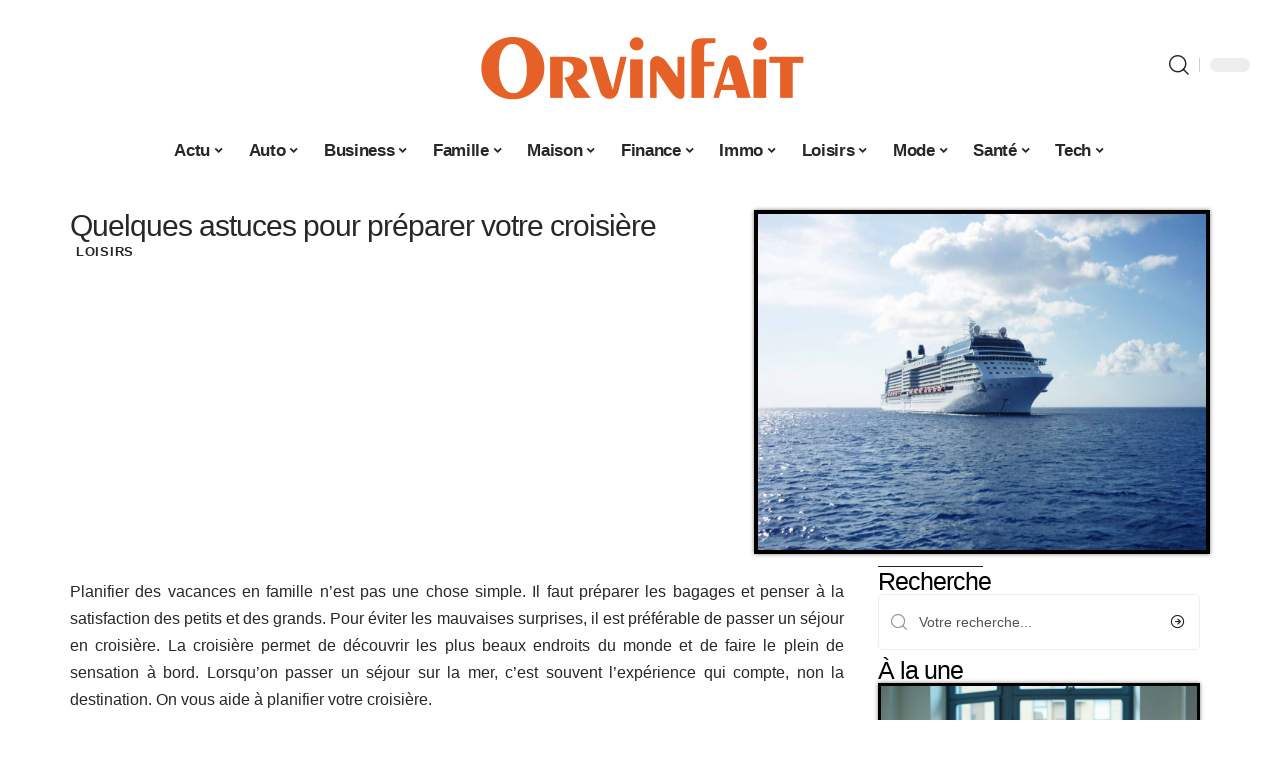

--- FILE ---
content_type: text/html; charset=UTF-8
request_url: https://www.orvinfait.fr/quelques-astuces-pour-preparer-votre-croisiere/
body_size: 51744
content:
<!DOCTYPE html>
<html lang="fr-FR">
<head><meta charset="UTF-8"><script>if(navigator.userAgent.match(/MSIE|Internet Explorer/i)||navigator.userAgent.match(/Trident\/7\..*?rv:11/i)){var href=document.location.href;if(!href.match(/[?&]nowprocket/)){if(href.indexOf("?")==-1){if(href.indexOf("#")==-1){document.location.href=href+"?nowprocket=1"}else{document.location.href=href.replace("#","?nowprocket=1#")}}else{if(href.indexOf("#")==-1){document.location.href=href+"&nowprocket=1"}else{document.location.href=href.replace("#","&nowprocket=1#")}}}}</script><script>(()=>{class RocketLazyLoadScripts{constructor(){this.v="2.0.3",this.userEvents=["keydown","keyup","mousedown","mouseup","mousemove","mouseover","mouseenter","mouseout","mouseleave","touchmove","touchstart","touchend","touchcancel","wheel","click","dblclick","input","visibilitychange"],this.attributeEvents=["onblur","onclick","oncontextmenu","ondblclick","onfocus","onmousedown","onmouseenter","onmouseleave","onmousemove","onmouseout","onmouseover","onmouseup","onmousewheel","onscroll","onsubmit"]}async t(){this.i(),this.o(),/iP(ad|hone)/.test(navigator.userAgent)&&this.h(),this.u(),this.l(this),this.m(),this.k(this),this.p(this),this._(),await Promise.all([this.R(),this.L()]),this.lastBreath=Date.now(),this.S(this),this.P(),this.D(),this.O(),this.M(),await this.C(this.delayedScripts.normal),await this.C(this.delayedScripts.defer),await this.C(this.delayedScripts.async),this.F("domReady"),await this.T(),await this.j(),await this.I(),this.F("windowLoad"),await this.A(),window.dispatchEvent(new Event("rocket-allScriptsLoaded")),this.everythingLoaded=!0,this.lastTouchEnd&&await new Promise((t=>setTimeout(t,500-Date.now()+this.lastTouchEnd))),this.H(),this.F("all"),this.U(),this.W()}i(){this.CSPIssue=sessionStorage.getItem("rocketCSPIssue"),document.addEventListener("securitypolicyviolation",(t=>{this.CSPIssue||"script-src-elem"!==t.violatedDirective||"data"!==t.blockedURI||(this.CSPIssue=!0,sessionStorage.setItem("rocketCSPIssue",!0))}),{isRocket:!0})}o(){window.addEventListener("pageshow",(t=>{this.persisted=t.persisted,this.realWindowLoadedFired=!0}),{isRocket:!0}),window.addEventListener("pagehide",(()=>{this.onFirstUserAction=null}),{isRocket:!0})}h(){let t;function e(e){t=e}window.addEventListener("touchstart",e,{isRocket:!0}),window.addEventListener("touchend",(function i(o){Math.abs(o.changedTouches[0].pageX-t.changedTouches[0].pageX)<10&&Math.abs(o.changedTouches[0].pageY-t.changedTouches[0].pageY)<10&&o.timeStamp-t.timeStamp<200&&(o.target.dispatchEvent(new PointerEvent("click",{target:o.target,bubbles:!0,cancelable:!0,detail:1})),event.preventDefault(),window.removeEventListener("touchstart",e,{isRocket:!0}),window.removeEventListener("touchend",i,{isRocket:!0}))}),{isRocket:!0})}q(t){this.userActionTriggered||("mousemove"!==t.type||this.firstMousemoveIgnored?"keyup"===t.type||"mouseover"===t.type||"mouseout"===t.type||(this.userActionTriggered=!0,this.onFirstUserAction&&this.onFirstUserAction()):this.firstMousemoveIgnored=!0),"click"===t.type&&t.preventDefault(),this.savedUserEvents.length>0&&(t.stopPropagation(),t.stopImmediatePropagation()),"touchstart"===this.lastEvent&&"touchend"===t.type&&(this.lastTouchEnd=Date.now()),"click"===t.type&&(this.lastTouchEnd=0),this.lastEvent=t.type,this.savedUserEvents.push(t)}u(){this.savedUserEvents=[],this.userEventHandler=this.q.bind(this),this.userEvents.forEach((t=>window.addEventListener(t,this.userEventHandler,{passive:!1,isRocket:!0})))}U(){this.userEvents.forEach((t=>window.removeEventListener(t,this.userEventHandler,{passive:!1,isRocket:!0}))),this.savedUserEvents.forEach((t=>{t.target.dispatchEvent(new window[t.constructor.name](t.type,t))}))}m(){this.eventsMutationObserver=new MutationObserver((t=>{const e="return false";for(const i of t){if("attributes"===i.type){const t=i.target.getAttribute(i.attributeName);t&&t!==e&&(i.target.setAttribute("data-rocket-"+i.attributeName,t),i.target["rocket"+i.attributeName]=new Function("event",t),i.target.setAttribute(i.attributeName,e))}"childList"===i.type&&i.addedNodes.forEach((t=>{if(t.nodeType===Node.ELEMENT_NODE)for(const i of t.attributes)this.attributeEvents.includes(i.name)&&i.value&&""!==i.value&&(t.setAttribute("data-rocket-"+i.name,i.value),t["rocket"+i.name]=new Function("event",i.value),t.setAttribute(i.name,e))}))}})),this.eventsMutationObserver.observe(document,{subtree:!0,childList:!0,attributeFilter:this.attributeEvents})}H(){this.eventsMutationObserver.disconnect(),this.attributeEvents.forEach((t=>{document.querySelectorAll("[data-rocket-"+t+"]").forEach((e=>{e.setAttribute(t,e.getAttribute("data-rocket-"+t)),e.removeAttribute("data-rocket-"+t)}))}))}k(t){Object.defineProperty(HTMLElement.prototype,"onclick",{get(){return this.rocketonclick||null},set(e){this.rocketonclick=e,this.setAttribute(t.everythingLoaded?"onclick":"data-rocket-onclick","this.rocketonclick(event)")}})}S(t){function e(e,i){let o=e[i];e[i]=null,Object.defineProperty(e,i,{get:()=>o,set(s){t.everythingLoaded?o=s:e["rocket"+i]=o=s}})}e(document,"onreadystatechange"),e(window,"onload"),e(window,"onpageshow");try{Object.defineProperty(document,"readyState",{get:()=>t.rocketReadyState,set(e){t.rocketReadyState=e},configurable:!0}),document.readyState="loading"}catch(t){console.log("WPRocket DJE readyState conflict, bypassing")}}l(t){this.originalAddEventListener=EventTarget.prototype.addEventListener,this.originalRemoveEventListener=EventTarget.prototype.removeEventListener,this.savedEventListeners=[],EventTarget.prototype.addEventListener=function(e,i,o){o&&o.isRocket||!t.B(e,this)&&!t.userEvents.includes(e)||t.B(e,this)&&!t.userActionTriggered||e.startsWith("rocket-")||t.everythingLoaded?t.originalAddEventListener.call(this,e,i,o):t.savedEventListeners.push({target:this,remove:!1,type:e,func:i,options:o})},EventTarget.prototype.removeEventListener=function(e,i,o){o&&o.isRocket||!t.B(e,this)&&!t.userEvents.includes(e)||t.B(e,this)&&!t.userActionTriggered||e.startsWith("rocket-")||t.everythingLoaded?t.originalRemoveEventListener.call(this,e,i,o):t.savedEventListeners.push({target:this,remove:!0,type:e,func:i,options:o})}}F(t){"all"===t&&(EventTarget.prototype.addEventListener=this.originalAddEventListener,EventTarget.prototype.removeEventListener=this.originalRemoveEventListener),this.savedEventListeners=this.savedEventListeners.filter((e=>{let i=e.type,o=e.target||window;return"domReady"===t&&"DOMContentLoaded"!==i&&"readystatechange"!==i||("windowLoad"===t&&"load"!==i&&"readystatechange"!==i&&"pageshow"!==i||(this.B(i,o)&&(i="rocket-"+i),e.remove?o.removeEventListener(i,e.func,e.options):o.addEventListener(i,e.func,e.options),!1))}))}p(t){let e;function i(e){return t.everythingLoaded?e:e.split(" ").map((t=>"load"===t||t.startsWith("load.")?"rocket-jquery-load":t)).join(" ")}function o(o){function s(e){const s=o.fn[e];o.fn[e]=o.fn.init.prototype[e]=function(){return this[0]===window&&t.userActionTriggered&&("string"==typeof arguments[0]||arguments[0]instanceof String?arguments[0]=i(arguments[0]):"object"==typeof arguments[0]&&Object.keys(arguments[0]).forEach((t=>{const e=arguments[0][t];delete arguments[0][t],arguments[0][i(t)]=e}))),s.apply(this,arguments),this}}if(o&&o.fn&&!t.allJQueries.includes(o)){const e={DOMContentLoaded:[],"rocket-DOMContentLoaded":[]};for(const t in e)document.addEventListener(t,(()=>{e[t].forEach((t=>t()))}),{isRocket:!0});o.fn.ready=o.fn.init.prototype.ready=function(i){function s(){parseInt(o.fn.jquery)>2?setTimeout((()=>i.bind(document)(o))):i.bind(document)(o)}return t.realDomReadyFired?!t.userActionTriggered||t.fauxDomReadyFired?s():e["rocket-DOMContentLoaded"].push(s):e.DOMContentLoaded.push(s),o([])},s("on"),s("one"),s("off"),t.allJQueries.push(o)}e=o}t.allJQueries=[],o(window.jQuery),Object.defineProperty(window,"jQuery",{get:()=>e,set(t){o(t)}})}P(){const t=new Map;document.write=document.writeln=function(e){const i=document.currentScript,o=document.createRange(),s=i.parentElement;let n=t.get(i);void 0===n&&(n=i.nextSibling,t.set(i,n));const c=document.createDocumentFragment();o.setStart(c,0),c.appendChild(o.createContextualFragment(e)),s.insertBefore(c,n)}}async R(){return new Promise((t=>{this.userActionTriggered?t():this.onFirstUserAction=t}))}async L(){return new Promise((t=>{document.addEventListener("DOMContentLoaded",(()=>{this.realDomReadyFired=!0,t()}),{isRocket:!0})}))}async I(){return this.realWindowLoadedFired?Promise.resolve():new Promise((t=>{window.addEventListener("load",t,{isRocket:!0})}))}M(){this.pendingScripts=[];this.scriptsMutationObserver=new MutationObserver((t=>{for(const e of t)e.addedNodes.forEach((t=>{"SCRIPT"!==t.tagName||t.noModule||t.isWPRocket||this.pendingScripts.push({script:t,promise:new Promise((e=>{const i=()=>{const i=this.pendingScripts.findIndex((e=>e.script===t));i>=0&&this.pendingScripts.splice(i,1),e()};t.addEventListener("load",i,{isRocket:!0}),t.addEventListener("error",i,{isRocket:!0}),setTimeout(i,1e3)}))})}))})),this.scriptsMutationObserver.observe(document,{childList:!0,subtree:!0})}async j(){await this.J(),this.pendingScripts.length?(await this.pendingScripts[0].promise,await this.j()):this.scriptsMutationObserver.disconnect()}D(){this.delayedScripts={normal:[],async:[],defer:[]},document.querySelectorAll("script[type$=rocketlazyloadscript]").forEach((t=>{t.hasAttribute("data-rocket-src")?t.hasAttribute("async")&&!1!==t.async?this.delayedScripts.async.push(t):t.hasAttribute("defer")&&!1!==t.defer||"module"===t.getAttribute("data-rocket-type")?this.delayedScripts.defer.push(t):this.delayedScripts.normal.push(t):this.delayedScripts.normal.push(t)}))}async _(){await this.L();let t=[];document.querySelectorAll("script[type$=rocketlazyloadscript][data-rocket-src]").forEach((e=>{let i=e.getAttribute("data-rocket-src");if(i&&!i.startsWith("data:")){i.startsWith("//")&&(i=location.protocol+i);try{const o=new URL(i).origin;o!==location.origin&&t.push({src:o,crossOrigin:e.crossOrigin||"module"===e.getAttribute("data-rocket-type")})}catch(t){}}})),t=[...new Map(t.map((t=>[JSON.stringify(t),t]))).values()],this.N(t,"preconnect")}async $(t){if(await this.G(),!0!==t.noModule||!("noModule"in HTMLScriptElement.prototype))return new Promise((e=>{let i;function o(){(i||t).setAttribute("data-rocket-status","executed"),e()}try{if(navigator.userAgent.includes("Firefox/")||""===navigator.vendor||this.CSPIssue)i=document.createElement("script"),[...t.attributes].forEach((t=>{let e=t.nodeName;"type"!==e&&("data-rocket-type"===e&&(e="type"),"data-rocket-src"===e&&(e="src"),i.setAttribute(e,t.nodeValue))})),t.text&&(i.text=t.text),t.nonce&&(i.nonce=t.nonce),i.hasAttribute("src")?(i.addEventListener("load",o,{isRocket:!0}),i.addEventListener("error",(()=>{i.setAttribute("data-rocket-status","failed-network"),e()}),{isRocket:!0}),setTimeout((()=>{i.isConnected||e()}),1)):(i.text=t.text,o()),i.isWPRocket=!0,t.parentNode.replaceChild(i,t);else{const i=t.getAttribute("data-rocket-type"),s=t.getAttribute("data-rocket-src");i?(t.type=i,t.removeAttribute("data-rocket-type")):t.removeAttribute("type"),t.addEventListener("load",o,{isRocket:!0}),t.addEventListener("error",(i=>{this.CSPIssue&&i.target.src.startsWith("data:")?(console.log("WPRocket: CSP fallback activated"),t.removeAttribute("src"),this.$(t).then(e)):(t.setAttribute("data-rocket-status","failed-network"),e())}),{isRocket:!0}),s?(t.fetchPriority="high",t.removeAttribute("data-rocket-src"),t.src=s):t.src="data:text/javascript;base64,"+window.btoa(unescape(encodeURIComponent(t.text)))}}catch(i){t.setAttribute("data-rocket-status","failed-transform"),e()}}));t.setAttribute("data-rocket-status","skipped")}async C(t){const e=t.shift();return e?(e.isConnected&&await this.$(e),this.C(t)):Promise.resolve()}O(){this.N([...this.delayedScripts.normal,...this.delayedScripts.defer,...this.delayedScripts.async],"preload")}N(t,e){this.trash=this.trash||[];let i=!0;var o=document.createDocumentFragment();t.forEach((t=>{const s=t.getAttribute&&t.getAttribute("data-rocket-src")||t.src;if(s&&!s.startsWith("data:")){const n=document.createElement("link");n.href=s,n.rel=e,"preconnect"!==e&&(n.as="script",n.fetchPriority=i?"high":"low"),t.getAttribute&&"module"===t.getAttribute("data-rocket-type")&&(n.crossOrigin=!0),t.crossOrigin&&(n.crossOrigin=t.crossOrigin),t.integrity&&(n.integrity=t.integrity),t.nonce&&(n.nonce=t.nonce),o.appendChild(n),this.trash.push(n),i=!1}})),document.head.appendChild(o)}W(){this.trash.forEach((t=>t.remove()))}async T(){try{document.readyState="interactive"}catch(t){}this.fauxDomReadyFired=!0;try{await this.G(),document.dispatchEvent(new Event("rocket-readystatechange")),await this.G(),document.rocketonreadystatechange&&document.rocketonreadystatechange(),await this.G(),document.dispatchEvent(new Event("rocket-DOMContentLoaded")),await this.G(),window.dispatchEvent(new Event("rocket-DOMContentLoaded"))}catch(t){console.error(t)}}async A(){try{document.readyState="complete"}catch(t){}try{await this.G(),document.dispatchEvent(new Event("rocket-readystatechange")),await this.G(),document.rocketonreadystatechange&&document.rocketonreadystatechange(),await this.G(),window.dispatchEvent(new Event("rocket-load")),await this.G(),window.rocketonload&&window.rocketonload(),await this.G(),this.allJQueries.forEach((t=>t(window).trigger("rocket-jquery-load"))),await this.G();const t=new Event("rocket-pageshow");t.persisted=this.persisted,window.dispatchEvent(t),await this.G(),window.rocketonpageshow&&window.rocketonpageshow({persisted:this.persisted})}catch(t){console.error(t)}}async G(){Date.now()-this.lastBreath>45&&(await this.J(),this.lastBreath=Date.now())}async J(){return document.hidden?new Promise((t=>setTimeout(t))):new Promise((t=>requestAnimationFrame(t)))}B(t,e){return e===document&&"readystatechange"===t||(e===document&&"DOMContentLoaded"===t||(e===window&&"DOMContentLoaded"===t||(e===window&&"load"===t||e===window&&"pageshow"===t)))}static run(){(new RocketLazyLoadScripts).t()}}RocketLazyLoadScripts.run()})();</script>
    
    <meta http-equiv="X-UA-Compatible" content="IE=edge">
    <meta name="viewport" content="width=device-width, initial-scale=1">
    <link rel="profile" href="https://gmpg.org/xfn/11">
	<meta name='robots' content='index, follow, max-image-preview:large, max-snippet:-1, max-video-preview:-1' />
            <link rel="apple-touch-icon" href="https://www.orvinfait.fr/wp-content/uploads/orvinfait.fr-512x512_2-1.png"/>
		            <meta name="msapplication-TileColor" content="#ffffff">
            <meta name="msapplication-TileImage" content="https://www.orvinfait.fr/wp-content/uploads/orvinfait.fr-512x512_2-1.png"/>
		<meta http-equiv="Content-Security-Policy" content="upgrade-insecure-requests">

	<!-- This site is optimized with the Yoast SEO plugin v26.5 - https://yoast.com/wordpress/plugins/seo/ -->
	<title>Préparer sa croisière : voici les conseils</title><link rel="preload" data-rocket-preload as="font" href="https://www.orvinfait.fr/wp-content/themes/foxiz/assets/fonts/icons.woff2" crossorigin><style id="wpr-usedcss">img:is([sizes=auto i],[sizes^="auto," i]){contain-intrinsic-size:3000px 1500px}.block-wrap>.block-inner>.p-grid,.block-wrap>.block-inner>.p-wrap,.entry-content,.footer-wrap,.mega-dropdown,.ruby-table-contents,.swiper-container,.swiper-wrapper .p-wrap,.widget{contain:style layout}body,html{font-family:-apple-system,BlinkMacSystemFont,"Segoe UI",Roboto,Helvetica,Arial,sans-serif,"Apple Color Emoji","Segoe UI Emoji","Segoe UI Symbol"!important}a,address,article,aside,code,div,dl,dt,em,fieldset,figcaption,footer,form,h1,h2,h3,header,label,legend,li,main,nav,p,section,span,strong,time,tr,ul{font-family:inherit}img.emoji{display:inline!important;border:none!important;box-shadow:none!important;height:1em!important;width:1em!important;margin:0 .07em!important;vertical-align:-.1em!important;background:0 0!important;padding:0!important}:root{--direction-multiplier:1}body.rtl{--direction-multiplier:-1}.elementor-screen-only{height:1px;margin:-1px;overflow:hidden;padding:0;position:absolute;top:-10000em;width:1px;clip:rect(0,0,0,0);border:0}.elementor *,.elementor :after,.elementor :before{box-sizing:border-box}.elementor a{box-shadow:none;text-decoration:none}.elementor img{border:none;border-radius:0;box-shadow:none;height:auto;max-width:100%}.elementor .elementor-widget:not(.elementor-widget-text-editor):not(.elementor-widget-theme-post-content) figure{margin:0}.elementor iframe,.elementor object,.elementor video{border:none;line-height:1;margin:0;max-width:100%;width:100%}.elementor-element{--flex-direction:initial;--flex-wrap:initial;--justify-content:initial;--align-items:initial;--align-content:initial;--gap:initial;--flex-basis:initial;--flex-grow:initial;--flex-shrink:initial;--order:initial;--align-self:initial;align-self:var(--align-self);flex-basis:var(--flex-basis);flex-grow:var(--flex-grow);flex-shrink:var(--flex-shrink);order:var(--order)}.elementor-element:where(.e-con-full,.elementor-widget){align-content:var(--align-content);align-items:var(--align-items);flex-direction:var(--flex-direction);flex-wrap:var(--flex-wrap);gap:var(--row-gap) var(--column-gap);justify-content:var(--justify-content)}.elementor-invisible{visibility:hidden}:root{--page-title-display:block}.elementor-widget-wrap{align-content:flex-start;flex-wrap:wrap;position:relative;width:100%}.elementor:not(.elementor-bc-flex-widget) .elementor-widget-wrap{display:flex}.elementor-widget-wrap>.elementor-element{width:100%}.elementor-widget-wrap.e-swiper-container{width:calc(100% - (var(--e-column-margin-left,0px) + var(--e-column-margin-right,0px)))}.elementor-widget{position:relative}.elementor-widget:not(:last-child){margin-bottom:var(--kit-widget-spacing,20px)}@media (min-width:1025px){#elementor-device-mode:after{content:"desktop"}}@media (min-width:-1){#elementor-device-mode:after{content:"widescreen"}}@media (max-width:-1){#elementor-device-mode:after{content:"laptop";content:"tablet_extra"}}@media (max-width:1024px){#elementor-device-mode:after{content:"tablet"}}@media (max-width:-1){#elementor-device-mode:after{content:"mobile_extra"}}@media (prefers-reduced-motion:no-preference){html{scroll-behavior:smooth}}.e-con{--border-radius:0;--border-top-width:0px;--border-right-width:0px;--border-bottom-width:0px;--border-left-width:0px;--border-style:initial;--border-color:initial;--container-widget-width:100%;--container-widget-height:initial;--container-widget-flex-grow:0;--container-widget-align-self:initial;--content-width:min(100%,var(--container-max-width,1140px));--width:100%;--min-height:initial;--height:auto;--text-align:initial;--margin-top:0px;--margin-right:0px;--margin-bottom:0px;--margin-left:0px;--padding-top:var(--container-default-padding-top,10px);--padding-right:var(--container-default-padding-right,10px);--padding-bottom:var(--container-default-padding-bottom,10px);--padding-left:var(--container-default-padding-left,10px);--position:relative;--z-index:revert;--overflow:visible;--gap:var(--widgets-spacing,20px);--row-gap:var(--widgets-spacing-row,20px);--column-gap:var(--widgets-spacing-column,20px);--overlay-mix-blend-mode:initial;--overlay-opacity:1;--overlay-transition:0.3s;--e-con-grid-template-columns:repeat(3,1fr);--e-con-grid-template-rows:repeat(2,1fr);border-radius:var(--border-radius);height:var(--height);min-height:var(--min-height);min-width:0;overflow:var(--overflow);position:var(--position);width:var(--width);z-index:var(--z-index);--flex-wrap-mobile:wrap;margin-block-end:var(--margin-block-end);margin-block-start:var(--margin-block-start);margin-inline-end:var(--margin-inline-end);margin-inline-start:var(--margin-inline-start);padding-inline-end:var(--padding-inline-end);padding-inline-start:var(--padding-inline-start)}.e-con:where(:not(.e-div-block-base)){transition:background var(--background-transition,.3s),border var(--border-transition,.3s),box-shadow var(--border-transition,.3s),transform var(--e-con-transform-transition-duration,.4s)}.e-con{--margin-block-start:var(--margin-top);--margin-block-end:var(--margin-bottom);--margin-inline-start:var(--margin-left);--margin-inline-end:var(--margin-right);--padding-inline-start:var(--padding-left);--padding-inline-end:var(--padding-right);--padding-block-start:var(--padding-top);--padding-block-end:var(--padding-bottom);--border-block-start-width:var(--border-top-width);--border-block-end-width:var(--border-bottom-width);--border-inline-start-width:var(--border-left-width);--border-inline-end-width:var(--border-right-width)}body.rtl .e-con{--padding-inline-start:var(--padding-right);--padding-inline-end:var(--padding-left);--margin-inline-start:var(--margin-right);--margin-inline-end:var(--margin-left);--border-inline-start-width:var(--border-right-width);--border-inline-end-width:var(--border-left-width)}.e-con.e-flex{--flex-direction:column;--flex-basis:auto;--flex-grow:0;--flex-shrink:1;flex:var(--flex-grow) var(--flex-shrink) var(--flex-basis)}.e-con-full,.e-con>.e-con-inner{padding-block-end:var(--padding-block-end);padding-block-start:var(--padding-block-start);text-align:var(--text-align)}.e-con-full.e-flex,.e-con.e-flex>.e-con-inner{flex-direction:var(--flex-direction)}.e-con,.e-con>.e-con-inner{display:var(--display)}.e-con-boxed.e-flex{align-content:normal;align-items:normal;flex-direction:column;flex-wrap:nowrap;justify-content:normal}.e-con-boxed{gap:initial;text-align:initial}.e-con.e-flex>.e-con-inner{align-content:var(--align-content);align-items:var(--align-items);align-self:auto;flex-basis:auto;flex-grow:1;flex-shrink:1;flex-wrap:var(--flex-wrap);justify-content:var(--justify-content)}.e-con>.e-con-inner{gap:var(--row-gap) var(--column-gap);height:100%;margin:0 auto;max-width:var(--content-width);padding-inline-end:0;padding-inline-start:0;width:100%}:is(.elementor-section-wrap,[data-elementor-id])>.e-con{--margin-left:auto;--margin-right:auto;max-width:min(100%,var(--width))}.e-con .elementor-widget.elementor-widget{margin-block-end:0}.e-con:before,.e-con>.elementor-motion-effects-container>.elementor-motion-effects-layer:before{border-block-end-width:var(--border-block-end-width);border-block-start-width:var(--border-block-start-width);border-color:var(--border-color);border-inline-end-width:var(--border-inline-end-width);border-inline-start-width:var(--border-inline-start-width);border-radius:var(--border-radius);border-style:var(--border-style);content:var(--background-overlay);display:block;height:max(100% + var(--border-top-width) + var(--border-bottom-width),100%);left:calc(0px - var(--border-left-width));mix-blend-mode:var(--overlay-mix-blend-mode);opacity:var(--overlay-opacity);position:absolute;top:calc(0px - var(--border-top-width));transition:var(--overlay-transition,.3s);width:max(100% + var(--border-left-width) + var(--border-right-width),100%)}.e-con:before{transition:background var(--overlay-transition,.3s),border-radius var(--border-transition,.3s),opacity var(--overlay-transition,.3s)}.e-con .elementor-widget{min-width:0}.e-con .elementor-widget.e-widget-swiper{width:100%}.e-con>.e-con-inner>.elementor-widget>.elementor-widget-container,.e-con>.elementor-widget>.elementor-widget-container{height:100%}.e-con.e-con>.e-con-inner>.elementor-widget,.elementor.elementor .e-con>.elementor-widget{max-width:100%}.e-con .elementor-widget:not(:last-child){--kit-widget-spacing:0px}@media (max-width:767px){#elementor-device-mode:after{content:"mobile"}.e-con.e-flex{--width:100%;--flex-wrap:var(--flex-wrap-mobile)}}.elementor-element:where(:not(.e-con)):where(:not(.e-div-block-base)) .elementor-widget-container,.elementor-element:where(:not(.e-con)):where(:not(.e-div-block-base)):not(:has(.elementor-widget-container)){transition:background .3s,border .3s,border-radius .3s,box-shadow .3s,transform var(--e-transform-transition-duration,.4s)}.elementor-heading-title{line-height:1;margin:0;padding:0}.animated{animation-duration:1.25s}.animated.infinite{animation-iteration-count:infinite}.animated.reverse{animation-direction:reverse;animation-fill-mode:forwards}@media (prefers-reduced-motion:reduce){.animated{animation:none!important}html *{transition-delay:0s!important;transition-duration:0s!important}}.elementor-kit-5489{--e-global-color-primary:#6EC1E4;--e-global-color-secondary:#54595F;--e-global-color-text:#7A7A7A;--e-global-color-accent:#61CE70;--e-global-typography-primary-font-family:"Roboto";--e-global-typography-primary-font-weight:600;--e-global-typography-secondary-font-family:"Roboto Slab";--e-global-typography-secondary-font-weight:400;--e-global-typography-text-font-family:"Roboto";--e-global-typography-text-font-weight:400;--e-global-typography-accent-font-family:"Roboto";--e-global-typography-accent-font-weight:500}.e-con{--container-max-width:1140px}.elementor-widget:not(:last-child){--kit-widget-spacing:20px}.elementor-element{--widgets-spacing:20px 20px;--widgets-spacing-row:20px;--widgets-spacing-column:20px}h1.entry-title{display:var(--page-title-display)}@media(max-width:1024px){.e-con{--container-max-width:1024px}}.elementor-5753 .elementor-element.elementor-element-55dd0979{--display:flex;--flex-direction:row;--container-widget-width:initial;--container-widget-height:100%;--container-widget-flex-grow:1;--container-widget-align-self:stretch;--flex-wrap-mobile:wrap;--margin-top:40px;--margin-bottom:0px;--margin-left:0px;--margin-right:0px;--padding-top:0px;--padding-bottom:0px;--padding-left:0px;--padding-right:0px}.elementor-5753 .elementor-element.elementor-element-68e3fd2c{--display:flex;--flex-direction:column;--container-widget-width:100%;--container-widget-height:initial;--container-widget-flex-grow:0;--container-widget-align-self:initial;--flex-wrap-mobile:wrap;--justify-content:center;--gap:8px 8px;--row-gap:8px;--column-gap:8px;--margin-top:0px;--margin-bottom:0px;--margin-left:0px;--margin-right:0px;--padding-top:0px;--padding-bottom:0px;--padding-left:0px;--padding-right:0px}.elementor-5753 .elementor-element.elementor-element-174ddd9f>.elementor-widget-container{margin:0 0 0 6px;padding:0}.elementor-5753 .elementor-element.elementor-element-710fe31b{--display:flex;--flex-direction:column;--container-widget-width:100%;--container-widget-height:initial;--container-widget-flex-grow:0;--container-widget-align-self:initial;--flex-wrap-mobile:wrap;--gap:8px 8px;--row-gap:8px;--column-gap:8px;--margin-top:0px;--margin-bottom:0px;--margin-left:0px;--margin-right:0px;--padding-top:0px;--padding-bottom:0px;--padding-left:0px;--padding-right:0px}.elementor-5753 .elementor-element.elementor-element-2b44665>.elementor-widget-container{margin:0;padding:0}.elementor-5753 .elementor-element.elementor-element-408e56c9{--display:flex;--flex-direction:row;--container-widget-width:initial;--container-widget-height:100%;--container-widget-flex-grow:1;--container-widget-align-self:stretch;--flex-wrap-mobile:wrap;--margin-top:0px;--margin-bottom:40px;--margin-left:0px;--margin-right:0px;--padding-top:0px;--padding-bottom:0px;--padding-left:0px;--padding-right:0px}.elementor-5753 .elementor-element.elementor-element-b39e288{--display:flex;--margin-top:24px;--margin-bottom:0px;--margin-left:0px;--margin-right:0px;--padding-top:0px;--padding-bottom:0px;--padding-left:0px;--padding-right:24px}.elementor-5753 .elementor-element.elementor-element-5015e8fe>.elementor-widget-container{margin:0;padding:0}.elementor-5753 .elementor-element.elementor-element-4fb1b65e{--display:flex;--margin-top:0px;--margin-bottom:0px;--margin-left:0px;--margin-right:0px;--padding-top:0px;--padding-bottom:0px;--padding-left:0px;--padding-right:0px}.elementor-5753 .elementor-element.elementor-element-483a0210{margin:0 0 calc(var(--kit-widget-spacing,0px) + 0px) 0;padding:0}@media(max-width:767px){.e-con{--container-max-width:767px}.elementor-5753 .elementor-element.elementor-element-b39e288{--padding-top:0px;--padding-bottom:0px;--padding-left:0px;--padding-right:0px}}@media(min-width:768px){.elementor-5753 .elementor-element.elementor-element-68e3fd2c{--width:60%}.elementor-5753 .elementor-element.elementor-element-710fe31b{--width:40%}.elementor-5753 .elementor-element.elementor-element-b39e288{--width:70%}.elementor-5753 .elementor-element.elementor-element-4fb1b65e{--width:30%}}:root{--effect:all .25s cubic-bezier(0.32, 0.74, 0.57, 1);--timing:cubic-bezier(0.32, 0.74, 0.57, 1);--shadow-12:#0000001f;--shadow-2:#00000005;--round-3:3px;--height-34:34px;--height-40:40px;--padding-40:0 40px;--round-5:5px;--round-7:7px;--shadow-7:#00000012;--dark-accent:#191c20;--dark-accent-0:#191c2000;--dark-accent-90:#191c20f2;--meta-b-family:inherit;--meta-b-fcolor:#282828;--meta-b-fspace:normal;--meta-b-fstyle:normal;--meta-b-fweight:600;--meta-b-transform:none;--nav-bg:#fff;--subnav-bg:#fff;--indicator-bg-from:#ff0084;--nav-bg-from:#fff;--subnav-bg-from:#fff;--indicator-bg-to:#2c2cf8;--nav-bg-to:#fff;--subnav-bg-to:#fff;--bottom-border-color:var(--flex-gray-20);--column-border-color:var(--flex-gray-20);--audio-color:#ffa052;--excerpt-color:#666;--g-color:#ff184e;--gallery-color:#729dff;--heading-color:var(--body-fcolor);--nav-color:#282828;--privacy-color:#fff;--review-color:#ffc300;--subnav-color:#282828;--video-color:#ffc300;--nav-color-10:#28282820;--subnav-color-10:#28282820;--g-color-90:#ff184ee6;--absolute-dark:#242424;--body-family:'Oxygen',sans-serif;--btn-family:'Encode Sans Condensed',sans-serif;--cat-family:'Oxygen',sans-serif;--dwidgets-family:'Oxygen',sans-serif;--h1-family:'Encode Sans Condensed',sans-serif;--h2-family:'Encode Sans Condensed',sans-serif;--h3-family:'Encode Sans Condensed',sans-serif;--h4-family:'Encode Sans Condensed',sans-serif;--h5-family:'Encode Sans Condensed',sans-serif;--h6-family:'Encode Sans Condensed',sans-serif;--input-family:'Encode Sans Condensed',sans-serif;--menu-family:'Encode Sans Condensed',sans-serif;--meta-family:'Encode Sans Condensed',sans-serif;--submenu-family:'Encode Sans Condensed',sans-serif;--tagline-family:'Encode Sans Condensed',sans-serif;--body-fcolor:#282828;--btn-fcolor:inherit;--h1-fcolor:inherit;--h2-fcolor:inherit;--h3-fcolor:inherit;--h4-fcolor:inherit;--h5-fcolor:inherit;--h6-fcolor:inherit;--input-fcolor:inherit;--meta-fcolor:#666;--tagline-fcolor:inherit;--body-fsize:16px;--btn-fsize:12px;--cat-fsize:10px;--dwidgets-fsize:13px;--excerpt-fsize:14px;--h1-fsize:40px;--h2-fsize:28px;--h3-fsize:22px;--h4-fsize:16px;--h5-fsize:14px;--h6-fsize:13px;--headline-fsize:45px;--input-fsize:14px;--menu-fsize:17px;--meta-fsize:13px;--submenu-fsize:13px;--tagline-fsize:28px;--body-fspace:normal;--btn-fspace:normal;--cat-fspace:.07em;--dwidgets-fspace:0;--h1-fspace:normal;--h2-fspace:normal;--h3-fspace:normal;--h4-fspace:normal;--h5-fspace:normal;--h6-fspace:normal;--input-fspace:normal;--menu-fspace:-.02em;--meta-fspace:normal;--submenu-fspace:-.02em;--tagline-fspace:normal;--body-fstyle:normal;--btn-fstyle:normal;--cat-fstyle:normal;--dwidgets-fstyle:normal;--h1-fstyle:normal;--h2-fstyle:normal;--h3-fstyle:normal;--h4-fstyle:normal;--h5-fstyle:normal;--h6-fstyle:normal;--input-fstyle:normal;--menu-fstyle:normal;--meta-fstyle:normal;--submenu-fstyle:normal;--tagline-fstyle:normal;--body-fweight:400;--btn-fweight:700;--cat-fweight:700;--dwidgets-fweight:600;--h1-fweight:700;--h2-fweight:700;--h3-fweight:700;--h4-fweight:700;--h5-fweight:700;--h6-fweight:600;--input-fweight:400;--menu-fweight:600;--meta-fweight:400;--submenu-fweight:500;--tagline-fweight:400;--flex-gray-15:#88888826;--flex-gray-20:#88888833;--flex-gray-40:#88888866;--flex-gray-7:#88888812;--indicator-height:4px;--nav-height:60px;--absolute-light:#ddd;--solid-light:#fafafa;--em-mini:.8em;--rem-mini:.8rem;--transparent-nav-color:#fff;--swiper-navigation-size:44px;--tagline-s-fsize:22px;--em-small:.92em;--rem-small:.92rem;--bottom-spacing:35px;--box-spacing:5%;--el-spacing:12px;--heading-sub-color:var(--g-color);--body-transform:none;--btn-transform:none;--cat-transform:uppercase;--dwidgets-transform:none;--h1-transform:none;--h2-transform:none;--h3-transform:none;--h4-transform:none;--h5-transform:none;--h6-transform:none;--input-transform:none;--menu-transform:none;--meta-transform:none;--submenu-transform:none;--tagline-transform:none;--absolute-white:#fff;--solid-white:#fff;--absolute-white-0:#ffffff00;--absolute-white-90:#fffffff2;--max-width-wo-sb:100%}.light-scheme,[data-theme=dark]{--shadow-12:#00000066;--shadow-2:#00000033;--shadow-7:#0000004d;--dark-accent:#0e0f12;--dark-accent-0:#0e0f1200;--dark-accent-90:#0e0f12f2;--meta-b-fcolor:#fff;--nav-bg:#131518;--subnav-bg:#191c20;--nav-bg-from:#131518;--subnav-bg-from:#191c20;--nav-bg-to:#131518;--subnav-bg-to:#191c20;--bcrumb-color:#fff;--excerpt-color:#ddd;--heading-color:var(--body-fcolor);--nav-color:#fff;--subnav-color:#fff;--nav-color-10:#ffffff15;--subnav-color-10:#ffffff15;--body-fcolor:#fff;--h1-fcolor:#fff;--h2-fcolor:#fff;--h3-fcolor:#fff;--h4-fcolor:#fff;--h5-fcolor:#fff;--h6-fcolor:#fff;--headline-fcolor:#fff;--input-fcolor:#fff;--meta-fcolor:#bbb;--tagline-fcolor:#fff;--flex-gray-15:#88888840;--flex-gray-20:#8888884d;--flex-gray-7:#88888818;--solid-light:#333;--heading-sub-color:var(--g-color);--solid-white:#191c20}body .light-scheme [data-mode=default],body:not([data-theme=dark]) [data-mode=dark],body[data-theme=dark] [data-mode=default]{display:none!important}body .light-scheme [data-mode=dark]{display:inherit!important}.light-scheme input::placeholder,[data-theme=dark] input::placeholder{color:var(--absolute-light)}a,address,body,caption,code,div,dl,dt,em,fieldset,form,h1,h2,h3,html,iframe,label,legend,li,object,p,s,span,strong,table,tbody,tr,tt,ul{font-family:inherit;font-size:100%;font-weight:inherit;font-style:inherit;line-height:inherit;margin:0;padding:0;vertical-align:baseline;border:0;outline:0}html{font-size:var(--body-fsize);overflow-x:hidden;-ms-text-size-adjust:100%;-webkit-text-size-adjust:100%;text-size-adjust:100%}body{font-family:var(--body-family);font-size:var(--body-fsize);font-weight:var(--body-fweight);font-style:var(--body-fstyle);line-height:1.7;display:block;margin:0;letter-spacing:var(--body-fspace);text-transform:var(--body-transform);color:var(--body-fcolor);background-color:var(--solid-white)}body.rtl{direction:rtl}*{-moz-box-sizing:border-box;-webkit-box-sizing:border-box;box-sizing:border-box}:after,:before{-moz-box-sizing:border-box;-webkit-box-sizing:border-box;box-sizing:border-box}.site{position:relative;display:block}.site *{-webkit-font-smoothing:antialiased;-moz-osx-font-smoothing:grayscale;text-rendering:optimizeLegibility}.site-outer{position:relative;display:block;max-width:100%;background-color:var(--solid-white)}.top-spacing .site-outer{-webkit-transition:margin .5s var(--timing);transition:margin .5s var(--timing)}.site-wrap{position:relative;display:block;margin:0;padding:0}.site-wrap{z-index:1;min-height:45vh}button,input{overflow:visible}canvas,progress,video{display:inline-block}progress{vertical-align:baseline}[type=checkbox],[type=radio],legend{box-sizing:border-box;padding:0}figure{display:block;margin:0}em{font-weight:400;font-style:italic}dt{font-weight:700}address{font-style:italic}code{font-family:monospace,monospace;font-size:.9em}a{text-decoration:none;color:inherit;background-color:transparent}strong{font-weight:700}code{font-family:Courier,monospace;padding:5px;background-color:var(--flex-gray-7)}img{max-width:100%;height:auto;vertical-align:middle;border-style:none;-webkit-object-fit:cover;object-fit:cover}svg:not(:root){overflow:hidden}button,input,optgroup,select,textarea{text-transform:none;color:inherit;outline:0!important}select{line-height:22px;position:relative;max-width:100%;padding:10px;border-color:var(--flex-gray-15);border-radius:var(--round-5);outline:0!important;background:url('data:image/svg+xml;utf8,<svg xmlns="http://www.w3.org/2000/svg" viewBox="0 0 24 24"><path d="M12 15a1 1 0 0 1-.707-.293l-3-3a1 1 0 0 1 1.414-1.414L12 12.586l2.293-2.293a1 1 0 0 1 1.414 1.414l-3 3A1 1 0 0 1 12 15z"/></svg>') right 5px top 50% no-repeat;background-size:22px;-moz-appearance:none;-webkit-appearance:none;appearance:none}select option{background-color:var(--solid-white)}[type=reset],[type=submit],button,html [type=button]{-webkit-appearance:button}[type=button]::-moz-focus-inner,[type=reset]::-moz-focus-inner,[type=submit]::-moz-focus-inner,button::-moz-focus-inner{padding:0;border-style:none}[type=button]:-moz-focusring,[type=reset]:-moz-focusring,[type=submit]:-moz-focusring,button:-moz-focusring{outline:ButtonText dotted 1px}fieldset{padding:0}legend{font-weight:700;display:table;max-width:100%;white-space:normal;color:inherit}textarea{overflow:auto}[type=number]::-webkit-inner-spin-button,[type=number]::-webkit-outer-spin-button{height:auto}[type=search]::-webkit-search-cancel-button,[type=search]::-webkit-search-decoration{-webkit-appearance:none}::-webkit-file-upload-button{font:inherit;-webkit-appearance:button}[hidden],template{display:none}.clearfix:after,.clearfix:before{display:table;clear:both;content:' '}.hidden{display:none}input:disabled,select:disabled,textarea:disabled{opacity:.5;background-color:#ffcb3330}h1{font-family:var(--h1-family);font-size:var(--h1-fsize);font-weight:var(--h1-fweight);font-style:var(--h1-fstyle);line-height:var(--h1-fheight, 1.2);letter-spacing:var(--h1-fspace);text-transform:var(--h1-transform)}h1{color:var(--h1-fcolor)}h2{font-family:var(--h2-family);font-size:var(--h2-fsize);font-weight:var(--h2-fweight);font-style:var(--h2-fstyle);line-height:var(--h2-fheight, 1.25);letter-spacing:var(--h2-fspace);text-transform:var(--h2-transform)}h2{color:var(--h2-fcolor)}.h3,h3{font-family:var(--h3-family);font-size:var(--h3-fsize);font-weight:var(--h3-fweight);font-style:var(--h3-fstyle);line-height:var(--h3-fheight, 1.3);letter-spacing:var(--h3-fspace);text-transform:var(--h3-transform)}h3{color:var(--h3-fcolor)}.h4{font-family:var(--h4-family);font-size:var(--h4-fsize);font-weight:var(--h4-fweight);font-style:var(--h4-fstyle);line-height:var(--h4-fheight, 1.45);letter-spacing:var(--h4-fspace);text-transform:var(--h4-transform)}.h5{font-family:var(--h5-family);font-size:var(--h5-fsize);font-weight:var(--h5-fweight);font-style:var(--h5-fstyle);line-height:var(--h5-fheight, 1.5);letter-spacing:var(--h5-fspace);text-transform:var(--h5-transform)}.p-categories{font-family:var(--cat-family);font-size:var(--cat-fsize);font-weight:var(--cat-fweight);font-style:var(--cat-fstyle);letter-spacing:var(--cat-fspace);text-transform:var(--cat-transform)}.is-meta,.user-form label{font-family:var(--meta-family);font-size:var(--meta-fsize);font-weight:var(--meta-fweight);font-style:var(--meta-fstyle);letter-spacing:var(--meta-fspace);text-transform:var(--meta-transform)}.tipsy-inner{font-family:var(--meta-family);font-weight:var(--meta-fweight);font-style:var(--meta-fstyle);letter-spacing:var(--meta-fspace);text-transform:var(--meta-transform);color:var(--meta-fcolor)}figcaption{font-family:var(--meta-family);font-size:var(--meta-fsize);font-weight:var(--meta-fweight);font-style:var(--meta-fstyle);letter-spacing:var(--meta-fspace);text-transform:var(--meta-transform)}.is-meta{color:var(--meta-fcolor)}input[type=email],input[type=number],input[type=password],input[type=search],input[type=text],input[type=url],textarea{font-family:var(--input-family);font-size:var(--input-fsize);font-weight:var(--input-fweight);font-style:var(--input-fstyle);line-height:1.5;letter-spacing:var(--input-fspace);text-transform:var(--input-transform);color:var(--input-fcolor)}textarea{font-size:var(--input-fsize)!important}.button,a.comment-reply-link,a.show-post-comment,button,input[type=submit]{font-family:var(--btn-family);font-size:var(--btn-fsize);font-weight:var(--btn-fweight);font-style:var(--btn-fstyle);letter-spacing:var(--btn-fspace);text-transform:var(--btn-transform)}.main-menu>li>a{font-family:var(--menu-family);font-size:var(--menu-fsize);font-weight:var(--menu-fweight);font-style:var(--menu-fstyle);line-height:1.5;letter-spacing:var(--menu-fspace);text-transform:var(--menu-transform)}.mobile-menu>li>a{font-family:'Encode Sans Condensed',sans-serif;font-size:1.1rem;font-weight:400;font-style:normal;line-height:1.5;letter-spacing:-.02em;text-transform:none}.mobile-qview a{font-family:'Encode Sans Condensed',sans-serif;font-size:16px;font-weight:600;font-style:normal;letter-spacing:-.02em;text-transform:none}.s-title{font-family:var(--headline-family,var(--h1-family));font-size:var(--headline-fsize, var(--h1-fsize));font-weight:var(--headline-fweight,var(--h1-fweight));font-style:var(--headline-fstyle,var(--h1-fstyle));letter-spacing:var(--headline-fspace, var(--h1-fspace));text-transform:var(--headline-transform,var(--h1-transform));color:var(--headline-fcolor,var(--h1-fcolor))}.s-title:not(.fw-headline){font-size:var(--headline-s-fsize, var(--h1-fsize))}.description-text{font-size:var(--excerpt-fsize)}input[type=email],input[type=number],input[type=password],input[type=search],input[type=text],input[type=url]{line-height:22px;max-width:100%;padding:10px 20px;-webkit-transition:var(--effect);transition:var(--effect);white-space:nowrap;border:none;border-radius:var(--round-3);outline:0!important;background-color:var(--flex-gray-7);-webkit-box-shadow:none!important;box-shadow:none!important}button{cursor:pointer;border:none;border-radius:var(--round-3);outline:0!important;-webkit-box-shadow:none;box-shadow:none}.button,.entry-content button,input[type=submit]:not(.search-submit){line-height:var(--height-40);padding:var(--padding-40);cursor:pointer;-webkit-transition:var(--effect);transition:var(--effect);white-space:nowrap;color:var(--absolute-white);border:none;border-radius:var(--round-3);outline:0!important;background:var(--g-color);-webkit-box-shadow:none;box-shadow:none}.entry-content button:hover,input[type=submit]:not(.search-submit):hover{-webkit-box-shadow:0 4px 15px var(--g-color-90);box-shadow:0 4px 15px var(--g-color-90)}textarea{display:block;width:100%;max-width:100%;padding:10px 25px;-webkit-transition:var(--effect);transition:var(--effect);border:none;border-radius:var(--round-3);outline:0;background-color:var(--flex-gray-7);-webkit-box-shadow:none!important;box-shadow:none!important}.rb-container{position:static;display:block;width:100%;max-width:var(--rb-width,1280px);margin-right:auto;margin-left:auto}.edge-padding{padding-right:20px;padding-left:20px}.menu-item,.rb-section ul{list-style:none}.h3,.h4,.h5,h1,h2,h3{-ms-word-wrap:break-word;word-wrap:break-word}.icon-holder{display:flex;align-items:center}.svg-icon{width:1.5em;height:auto}.overlay-text .is-meta,.overlay-text .meta-inner{color:var(--absolute-light);--meta-fcolor:var(--absolute-light)}.overlay-text .entry-title,.overlay-text .s-title{color:var(--absolute-white)}.light-scheme{color:var(--body-fcolor);--pagi-bg:var(--solid-light)}input:-webkit-autofill,input:-webkit-autofill:active,input:-webkit-autofill:focus,input:-webkit-autofill:hover{transition:background-color 999999s ease-in-out 0s}.overlay-wrap{position:absolute;z-index:10;top:0;right:0;bottom:0;left:0;display:flex;align-items:flex-end;flex-flow:row nowrap;pointer-events:none}.overlay-inner{position:relative;display:block;width:100%;padding:20px;cursor:auto;pointer-events:auto}.p-gradient .overlay-inner{background:-webkit-gradient(linear,left top,left bottom,from(var(--dark-accent-0)),to(var(--dark-accent)));background:linear-gradient(to top,var(--dark-accent) 0,var(--dark-accent-90) 50%,var(--dark-accent-0) 100%)}.block-inner{display:flex;flex-flow:row wrap;flex-grow:1;row-gap:var(--bottom-spacing)}.is-gap-7 .block-inner{margin-right:-7px;margin-left:-7px;--column-gap:7px}.is-gap-10 .block-inner{margin-right:-10px;margin-left:-10px;--column-gap:10px}.block-inner>*{flex-basis:100%;width:100%;padding-right:var(--column-gap,0);padding-left:var(--column-gap,0)}[class*=is-gap-]>.block-inner>*{padding-right:var(--column-gap,0);padding-left:var(--column-gap,0)}.effect-fadeout.activated a{opacity:.3}.effect-fadeout.activated a:focus,.effect-fadeout.activated a:hover{opacity:1}.is-hidden{display:none!important}.is-invisible{visibility:hidden;opacity:0}.rb-loader{font-size:10px;position:relative;display:none;overflow:hidden;width:3em;height:3em;transform:translateZ(0);animation:.8s linear infinite spin-loader;text-indent:-9999em;color:var(--g-color);border-radius:50%;background:currentColor;background:linear-gradient(to right,currentColor 10%,rgba(255,255,255,0) 50%)}.rb-loader:before{position:absolute;top:0;left:0;width:50%;height:50%;content:'';color:inherit;border-radius:100% 0 0 0;background:currentColor}.rb-loader:after{position:absolute;top:0;right:0;bottom:0;left:0;width:75%;height:75%;margin:auto;content:'';opacity:.5;border-radius:50%;background:var(--solid-white)}@-webkit-keyframes spin-loader{0%{transform:rotate(0)}100%{transform:rotate(360deg)}}@keyframes spin-loader{0%{transform:rotate(0)}100%{transform:rotate(360deg)}}.rb-loader.loader-absolute{position:absolute;bottom:50%;left:50%;display:block;margin-top:-1.5em;margin-left:-1.5em}.opacity-animate{-webkit-transition:opacity .25s var(--timing);transition:opacity .25s var(--timing)}.is-invisible{opacity:0}.pagination-trigger.is-disable{pointer-events:none;opacity:.5}.loadmore-trigger span,.pagination-trigger{font-size:var(--pagi-size, inherit);line-height:calc(var(--pagi-size, inherit) * 1.6);position:relative;display:inline-flex;align-items:center;flex-flow:row nowrap;min-height:var(--height-34);padding:var(--padding-40);-webkit-transition:var(--effect);transition:var(--effect);color:var(--pagi-color,currentColor);border-color:var(--pagi-accent-color,var(--flex-gray-7));border-radius:var(--round-7);background-color:var(--pagi-accent-color,var(--flex-gray-7))}.loadmore-trigger.loading span{opacity:0}.search-form{position:relative;display:flex;overflow:hidden;align-items:stretch;flex-flow:row nowrap;width:100%;border-radius:var(--round-7);background-color:var(--flex-gray-7)}.search-form input[type=search]{width:100%;padding:15px 15px 15px 5px;background:0 0!important}.search-submit{height:100%;padding:0 20px;cursor:pointer;-webkit-transition:var(--effect);transition:var(--effect);border:none;background-color:transparent;-webkit-box-shadow:none;box-shadow:none}.search-submit:active,.search-submit:hover{color:#fff;background-color:var(--g-color);-webkit-box-shadow:0 4px 15px var(--g-color-90);box-shadow:0 4px 15px var(--g-color-90)}.mfp-bg{position:fixed;z-index:9042;top:0;left:0;overflow:hidden;width:100%;height:100%;background:var(--dark-accent)}.mfp-wrap{position:fixed;z-index:9043;top:0;left:0;width:100%;height:100%;outline:0!important;-webkit-backface-visibility:hidden}.mfp-wrap button>*{pointer-events:none}.mfp-container{position:absolute;top:0;left:0;box-sizing:border-box;width:100%;height:100%;padding:0;text-align:center}.mfp-container:before{display:inline-block;height:100%;content:'';vertical-align:middle}.mfp-align-top .mfp-container:before{display:none}.mfp-content{position:relative;z-index:1045;display:inline-block;margin:0 auto;text-align:left;vertical-align:middle}.mfp-ajax-holder .mfp-content,.mfp-inline-holder .mfp-content{width:100%;cursor:auto}.mfp-ajax-cur{cursor:progress}.mfp-zoom-out-cur{cursor:zoom-out}.mfp-auto-cursor .mfp-content{cursor:auto}.mfp-arrow,.mfp-close,.mfp-counter{-moz-user-select:none;-webkit-user-select:none;user-select:none}.mfp-loading.mfp-figure{display:none}.mfp-hide{display:none!important}.mfp-s-error .mfp-content{display:none}button::-moz-focus-inner{padding:0;border:0}.mfp-arrow{position:absolute;top:50%;width:130px;height:110px;margin:0;margin-top:-55px;padding:0;opacity:.65;-webkit-tap-highlight-color:transparent}.mfp-arrow:active{margin-top:-54px}.mfp-arrow:focus,.mfp-arrow:hover{opacity:1}.mfp-arrow:after,.mfp-arrow:before{position:absolute;top:0;left:0;display:block;width:0;height:0;margin-top:35px;margin-left:35px;content:'';border:inset transparent}.mfp-arrow:after{top:8px;border-top-width:13px;border-bottom-width:13px}.mfp-arrow:before{opacity:.7;border-top-width:21px;border-bottom-width:21px}.mfp-iframe-holder .mfp-content{line-height:0;width:100%;max-width:900px}.mfp-iframe-scaler{overflow:hidden;width:100%;height:0;padding-top:56.25%}.mfp-iframe-scaler iframe{position:absolute;top:0;left:0;display:block;width:100%;height:100%;background:#000;box-shadow:0 0 8px rgba(0,0,0,.6)}img.mfp-img{line-height:0;display:block;box-sizing:border-box;width:auto;max-width:100%;height:auto;margin:0 auto;padding:40px 0}.mfp-figure{line-height:0}.mfp-figure:after{position:absolute;z-index:-1;top:40px;right:0;bottom:40px;left:0;display:block;width:auto;height:auto;content:'';background:#444;box-shadow:0 0 8px rgba(0,0,0,.6)}.mfp-figure figure{margin:0}.mfp-bottom-bar{position:absolute;top:100%;left:0;width:100%;margin-top:-36px;cursor:auto}.mfp-image-holder .mfp-content{max-width:100%}.mfp-bg.popup-animation{-webkit-transition:all .5s var(--timing);transition:all .5s var(--timing);opacity:0}.mfp-bg.mfp-ready.popup-animation{opacity:.92}.mfp-bg.mfp-ready.popup-animation.site-access-popup{opacity:.99}.mfp-removing.mfp-bg.mfp-ready.popup-animation{opacity:0!important}.popup-animation .mfp-content{-webkit-transition:all .5s var(--timing);transition:all .5s var(--timing);opacity:0}.popup-animation.mfp-ready .mfp-content{opacity:1}.popup-animation.mfp-removing .mfp-content{opacity:0}.tipsy{position:absolute;z-index:100000;padding:5px;pointer-events:none}.tipsy-inner{font-size:var(--meta-fsize);line-height:1;max-width:200px;padding:7px 10px;text-align:center;color:var(--absolute-white);border-radius:var(--round-3);background-color:var(--dark-accent)}.tipsy-arrow{line-height:0;position:absolute;width:0;height:0;border:5px dashed var(--dark-accent)}.rtl .rbi.rbi-reddit:before{-webkit-transform:none;transform:none}.rbi,[class^=rbi-]{font-family:ruby-icon!important;font-weight:400;font-style:normal;font-variant:normal;text-transform:none;-webkit-font-smoothing:antialiased;-moz-osx-font-smoothing:grayscale;speak:none}body.rtl .rbi:before{display:inline-block;-webkit-transform:scale(-1,1);transform:scale(-1,1)}.rbi-darrow-top:before{content:'\e94a'}.rbi-search:before{content:'\e946'}.rbi-read:before{content:'\e94c'}.rbi-close:before{content:'\e949'}.rbi-reddit:before{content:'\e928'}.rbi-cright:before{content:'\e902'}.rbi-angle-down:before{content:'\e924'}.rbi-star-o:before{content:'\e94f'}.swiper-container{position:relative;z-index:1;overflow:hidden;margin-right:auto;margin-left:auto;padding:0;list-style:none}.pre-load:not(.swiper-container-initialized){max-height:0}.swiper-wrapper{position:relative;z-index:1;display:flex;box-sizing:content-box;width:100%;height:100%;transition-property:transform}.swiper-wrapper{transform:translate3d(0,0,0)}.swiper-slide{position:relative;flex-shrink:0;width:100%;height:100%;transition-property:transform}.swiper-slide-invisible-blank{visibility:hidden}.swiper-button-lock{display:none}.swiper-pagination{position:absolute;z-index:10;transition:.3s opacity;transform:translate3d(0,0,0);text-align:center}.swiper-pagination.swiper-pagination-hidden{opacity:0}.swiper-pagination-bullet,body .swiper-pagination-bullet{position:relative;display:inline-block;width:calc(var(--nav-size,32px)/ 2);height:calc(var(--nav-size,32px)/ 2);margin-right:0;margin-left:0;-webkit-transition:-webkit-transform .25s var(--timing);transition:transform .25s var(--timing);opacity:.4;background:0 0}.swiper-pagination-bullet:before{position:absolute;top:0;left:0;width:100%;height:100%;content:'';-webkit-transform:scale(.5);transform:scale(.5);pointer-events:none;color:inherit;border-radius:100%;background:currentColor}.swiper-pagination-bullet.swiper-pagination-bullet-active{opacity:1}.swiper-pagination-bullet.swiper-pagination-bullet-active:before{-webkit-transform:scale(.75);transform:scale(.75)}button.swiper-pagination-bullet{margin:0;padding:0;border:none;box-shadow:none;-webkit-appearance:none;appearance:none}.swiper-pagination-bullet-active{opacity:1}.swiper-pagination-lock{display:none}.swiper-scrollbar-drag{position:relative;top:0;left:0;width:100%;height:100%;border-radius:var(--round-7);background:var(--g-color)}.swiper-scrollbar-lock{display:none}.swiper-zoom-container{display:flex;align-items:center;justify-content:center;width:100%;height:100%;text-align:center}.swiper-zoom-container>canvas,.swiper-zoom-container>img,.swiper-zoom-container>svg{max-width:100%;max-height:100%;object-fit:contain}.swiper-slide-zoomed{cursor:move}.swiper-lazy-preloader{position:absolute;z-index:10;top:50%;left:50%;box-sizing:border-box;width:42px;height:42px;margin-top:-21px;margin-left:-21px;transform-origin:50%;animation:1s linear infinite swiper-preloader-spin;border:4px solid var(--swiper-preloader-color,var(--g-color));border-top-color:transparent;border-radius:50%}@keyframes swiper-preloader-spin{100%{transform:rotate(360deg)}}.swiper-container .swiper-notification{position:absolute;z-index:-1000;top:0;left:0;pointer-events:none;opacity:0}.header-wrap{position:relative;display:block}.header-fw .navbar-wrap>.rb-container{max-width:100%}.navbar-wrap{position:relative;z-index:999;display:block}.header-mobile{display:none}.navbar-wrap:not(.navbar-transparent),.sticky-on .navbar-wrap{background:var(--nav-bg);background:-webkit-linear-gradient(left,var(--nav-bg-from) 0%,var(--nav-bg-to) 100%);background:linear-gradient(to right,var(--nav-bg-from) 0%,var(--nav-bg-to) 100%)}.sticky-on .navbar-wrap{-webkit-box-shadow:0 4px 30px var(--shadow-7);box-shadow:0 4px 30px var(--shadow-7)}.navbar-inner{position:relative;display:flex;align-items:stretch;flex-flow:row nowrap;justify-content:space-between;max-width:100%;min-height:var(--nav-height)}.navbar-center,.navbar-left,.navbar-right{display:flex;align-items:stretch;flex-flow:row nowrap}.navbar-left{flex-grow:1}.logo-wrap{display:flex;align-items:center;flex-shrink:0;max-height:100%;margin-right:20px}.logo-wrap a{max-height:100%}.is-image-logo.logo-wrap a{display:block}.logo-wrap img{display:block;width:auto;max-height:var(--nav-height);-webkit-transition:opacity .25s var(--timing);transition:opacity .25s var(--timing);object-fit:cover}.is-hd-5{--nav-height:40px}.header-5 .logo-wrap:not(.mobile-logo-wrap) img{max-height:var(--hd5-logo-height,60px)}.header-5 .logo-sec-center,.header-5 .logo-sec-left,.header-5 .logo-sec-right{position:relative;display:flex;flex:0 0 33.33%;margin:0}.header-5 .logo-sec-left{line-height:1;align-items:center}.logo-sec-left>:not(:last-child):before{position:absolute;top:.4em;right:0;bottom:.4em;display:block;content:'';border-right:1px solid var(--nav-color-10)}.header-5 .logo-sec-center{justify-content:center}.header-5 .logo-wrap:not(.mobile-logo-wrap){margin:0}.header-5 .logo-sec-right{align-items:stretch;justify-content:flex-end}.header-5 .navbar-center{justify-content:center;width:100%}.logo-sec,.more-section-outer .more-trigger{padding-top:15px;padding-bottom:15px}.logo-sec-inner{display:flex;align-items:center;flex-flow:row nowrap}.logo-sec-center{margin:0 auto}.logo-sec-right{display:flex;align-items:center;flex-flow:row nowrap;margin-left:auto}.logo-sec-right>*{padding-right:10px;padding-left:10px}.logo-sec-right .search-form-inner{min-width:320px;background-color:var(--flex-gray-7)}.logo-wrap a:hover img{opacity:.7}.navbar-right>*{position:static;display:flex;align-items:center;height:100%}.navbar-outer .navbar-right>*{color:var(--nav-color)}.large-menu>li{position:relative;display:block;float:left}.header-dropdown{position:absolute;z-index:9999;top:-9999px;right:auto;left:0;display:block;visibility:hidden;min-width:210px;margin-top:20px;list-style:none;-webkit-transition:top 0s,opacity .25s var(--timing),margin .25s var(--timing);transition:top 0s,opacity .25s var(--timing),margin .25s var(--timing);pointer-events:none;opacity:0;border-radius:var(--round-7)}.flex-dropdown,.mega-dropdown{position:absolute;z-index:888;top:-9999px;right:auto;left:-10%;display:block;overflow:hidden;min-width:180px;margin-top:20px;cursor:auto;-webkit-transition:top 0s ease .25s,opacity .25s var(--timing),margin .25s var(--timing) .25s;transition:top 0s ease .25s,opacity .25s var(--timing),margin .25s var(--timing) .25s;pointer-events:none;opacity:0;background:0 0}.mega-dropdown-inner:not(.mega-template-inner){border-radius:var(--round-7);background:var(--subnav-bg);background:-webkit-linear-gradient(left,var(--subnav-bg-from) 0%,var(--subnav-bg-to) 100%);background:linear-gradient(to right,var(--subnav-bg-from) 0%,var(--subnav-bg-to) 100%);-webkit-box-shadow:0 4px 30px var(--shadow-7);box-shadow:0 4px 30px var(--shadow-7)}.mega-dropdown{width:100vw}.header-dropdown-outer.dropdown-activated .header-dropdown,.large-menu>li:hover>.header-dropdown{top:calc(100% - 1px);bottom:auto;visibility:visible;max-width:1240px;margin-top:0;pointer-events:auto;opacity:1}li.menu-item.mega-menu-loaded:hover>.flex-dropdown,li.menu-item.mega-menu-loaded:hover>.mega-dropdown{top:calc(100% - 1px);bottom:auto;visibility:visible;margin-top:0;-webkit-transition:top 0s ease 0s,opacity .25s var(--timing),margin .25s var(--timing) 0s;transition:top 0s ease 0s,opacity .25s var(--timing),margin .25s var(--timing) 0s;opacity:1}.mega-header{display:flex;align-items:center;flex-flow:row nowrap;width:100%;margin-bottom:20px}.mega-header:not(.mega-header-fw){padding-bottom:5px;border-bottom:1px solid var(--subnav-color-10)}.mega-link{display:inline-flex;align-items:center;margin-left:auto;-webkit-transition:var(--effect);transition:var(--effect)}.mega-link i{margin-left:3px;-webkit-transition:var(--effect);transition:var(--effect)}.mega-link:hover{color:var(--g-color)}.mega-link:hover i{-webkit-transform:translateX(3px);transform:translateX(3px)}.is-mega-category .block-grid-small-1 .p-wrap{margin-bottom:0}.mega-dropdown-inner{width:100%;padding:20px 20px 30px;pointer-events:auto}.mega-header:not(.mega-header-fw) i{width:1em;margin-right:5px;color:var(--g-color)}.main-menu-wrap{display:flex;align-items:center;height:100%}.menu-item a>span{font-size:inherit;font-weight:inherit;font-style:inherit;position:relative;display:inline-flex;letter-spacing:inherit}.main-menu>li>a{position:relative;display:flex;align-items:center;flex-wrap:nowrap;height:var(--nav-height);padding-right:var(--menu-item-spacing,12px);padding-left:var(--menu-item-spacing,12px);white-space:nowrap;color:var(--nav-color)}.large-menu>.menu-item.menu-item-has-children>a>span{padding-right:2px}.large-menu>.menu-item.menu-item-has-children>a:after{font-family:ruby-icon;font-size:var(--rem-mini);content:'\e924';-webkit-transition:-webkit-transform .25s var(--timing),color .25s var(--timing);transition:transform .25s var(--timing),color .25s var(--timing);will-change:transform}.large-menu>.menu-item.menu-item-has-children:hover>a:after{-webkit-transform:rotate(-180deg);transform:rotate(-180deg)}.wnav-holder{padding-right:5px;padding-left:5px}.wnav-holder svg{line-height:0;width:20px;height:20px}.wnav-icon{font-size:20px}.w-header-search .header-search-form{width:340px;max-width:100%;margin-bottom:0;padding:5px}.w-header-search .search-form-inner{border:none}.rb-search-form{position:relative;width:100%}.rb-search-submit{position:relative;display:flex}.rb-search-submit input[type=submit]{padding:0;opacity:0}.rb-search-submit i{font-size:var(--em-small);line-height:1;position:absolute;top:0;bottom:0;left:0;display:flex;align-items:center;justify-content:center;width:100%;-webkit-transition:var(--effect);transition:var(--effect);pointer-events:none}.rb-search-form .search-icon{display:flex;flex-shrink:0;justify-content:center;width:40px}.rb-search-submit:hover i{color:var(--g-color)}.search-form-inner{display:flex;align-items:center;border:1px solid var(--flex-gray-15);border-radius:var(--round-5)}.header-wrap .search-form-inner{border-color:var(--subnav-color-10)}.mobile-collapse .search-form-inner{border-color:var(--submbnav-color-10,var(--flex-gray-15))}.rb-search-form .search-text{flex-grow:1}.rb-search-form input{width:100%;padding-right:0;padding-left:0;border:none;background:0 0}.rb-search-form input:focus{font-size:var(--input-fsize)!important}.rb-search-form input::placeholder{opacity:.8;color:inherit}img.svg{width:100%;height:100%;object-fit:contain}.navbar-right{position:relative;flex-shrink:0}.header-dropdown-outer{position:static}.dropdown-trigger{cursor:pointer}.header-dropdown{right:0;left:auto;overflow:hidden;min-width:200px;background:var(--subnav-bg);background:-webkit-linear-gradient(left,var(--subnav-bg-from) 0%,var(--subnav-bg-to) 100%);background:linear-gradient(to right,var(--subnav-bg-from) 0%,var(--subnav-bg-to) 100%);-webkit-box-shadow:0 4px 30px var(--shadow-12);box-shadow:0 4px 30px var(--shadow-12)}.menu-ani-1 .rb-menu>.menu-item>a>span{-webkit-transition:color .25s var(--timing);transition:color .25s var(--timing)}.menu-ani-1 .rb-menu>.menu-item>a>span:before{position:absolute;bottom:0;left:0;width:0;height:3px;content:'';-webkit-transition:width 0s var(--timing),background-color .25s var(--timing);transition:width 0s var(--timing),background-color .25s var(--timing);background-color:transparent}.menu-ani-1 .rb-menu>.menu-item>a>span:after{position:absolute;right:0;bottom:0;width:0;height:3px;content:'';-webkit-transition:width .25s var(--timing);transition:width .25s var(--timing);background-color:var(--nav-color-h-accent,var(--g-color))}.menu-ani-1 .rb-menu>.menu-item>a:hover:after,.rb-menu>.menu-item>a:hover>span{color:var(--nav-color-h,inherit)}.menu-ani-1 .rb-menu>.menu-item>a:hover>span:before{width:100%;-webkit-transition:width .25s var(--timing);transition:width .25s var(--timing);background-color:var(--nav-color-h-accent,var(--g-color))}.menu-ani-1 .rb-menu>.menu-item>a:hover>span:after{width:100%;-webkit-transition:width 0s var(--timing);transition:width 0s var(--timing);background-color:transparent}.burger-icon{position:relative;display:block;width:24px;height:16px;color:var(--nav-color,inherit)}.burger-icon>span{position:absolute;left:0;display:block;height:2px;-webkit-transition:all .5s var(--timing);transition:all .5s var(--timing);border-radius:2px;background-color:currentColor}.collapse-activated .burger-icon>span{-webkit-transition:var(--effect);transition:var(--effect)}.burger-icon>span:first-child{top:0;width:100%}.burger-icon>span:nth-child(2){top:50%;width:65%;margin-top:-1px}.burger-icon>span:nth-child(3){top:auto;bottom:0;width:40%}.collapse-activated .burger-icon>span:nth-child(2){background-color:transparent}.collapse-activated .burger-icon>span:first-child{top:50%;width:100%;margin-top:-1px;-webkit-transform:rotate(45deg);transform:rotate(45deg);transform-origin:center center}.collapse-activated .burger-icon>span:nth-child(3){top:50%;width:100%;margin-top:-1px;-webkit-transform:rotate(-45deg);transform:rotate(-45deg);transform-origin:center center}.login-toggle{display:inline-flex;align-items:center;flex-flow:row nowrap;flex-shrink:0;vertical-align:middle;pointer-events:none}.login-toggle span:not(.login-icon-svg){font-size:var(--rem-mini)}.notification-icon{display:flex}.more-trigger{line-height:0;height:100%;-webkit-transition:var(--effect);transition:var(--effect);color:var(--nav-color)}.more-section-outer .svg-icon{width:1em}.more-section-outer .more-trigger{padding-right:var(--menu-item-spacing,12px);padding-left:var(--menu-item-spacing,12px)}.more-section-outer .more-trigger:hover,.more-section-outer.dropdown-activated .more-trigger{color:var(--g-color)}.header-search-form .h5{display:block;margin-bottom:10px}.live-search-form-outer{position:relative}.live-search-animation.rb-loader{position:absolute;top:15px;right:10px;width:20px;height:20px;opacity:0;color:inherit}.search-loading .live-search-animation.rb-loader{display:block;opacity:1}.search-loading .rb-search-submit i{display:none}.is-form-layout .search-form-inner{width:100%;border-color:var(--search-form-color,var(--flex-gray-15))}.is-form-layout .search-icon{opacity:.5}.header-dropdown.left-direction{right:-10%;left:auto}.dark-mode-toggle-wrap{height:auto}.dark-mode-toggle{display:flex;align-items:center;cursor:pointer}.dark-mode-toggle-wrap:not(:first-child) .dark-mode-toggle{position:relative;margin-left:5px;padding-left:10px;border-left:1px solid var(--flex-gray-40)}.navbar-outer .dark-mode-toggle-wrap:not(:first-child) .dark-mode-toggle{border-color:var(--nav-color-10)}.dark-mode-slide{position:relative;width:40px;height:14px;border-radius:20px;background-color:var(--flex-gray-15)}.dark-mode-slide-btn{position:absolute;top:-5px;left:0;display:flex;visibility:hidden;align-items:center;justify-content:center;width:24px;height:24px;-webkit-transition:opacity .1s;transition:opacity .1s;opacity:0;border-radius:100%;background-color:var(--solid-white);-webkit-box-shadow:0 1px 4px var(--shadow-12)!important;box-shadow:0 1px 4px var(--shadow-12)!important}.triggered .dark-mode-slide-btn{-webkit-transition:opacity .25s,transform .5s;transition:opacity .25s,transform .5s;will-change:transform}.svg-mode-light{color:var(--body-fcolor)}.mode-icon-dark{color:#fff;background-color:var(--g-color)}.dark-mode-slide-btn svg{width:14px;height:14px}.dark-mode-slide-btn.activated{visibility:visible;opacity:1}.mode-icon-dark:not(.activated),.mode-icon-default.activated{-webkit-transform:translateX(0);transform:translateX(0)}.mode-icon-dark.activated,.mode-icon-default:not(.activated){-webkit-transform:translateX(16px);transform:translateX(16px)}body.switch-smooth{-webkit-transition:background-color .25s var(--timing);transition:background-color .25s var(--timing)}.navbar-outer{position:relative;z-index:110;display:block;width:100%}.elementor-editor-active .navbar-outer{z-index:0}.is-mstick .navbar-outer:not(.navbar-outer-template){min-height:var(--nav-height)}.is-mstick .sticky-holder{z-index:998;top:0;right:0;left:0}@-webkit-keyframes stick-animation{from{-webkit-transform:translate3d(0,-100%,0)}to{-webkit-transform:translate3d(0,0,0)}}@keyframes stick-animation{from{transform:translate3d(0,-100%,0)}to{transform:translate3d(0,0,0)}}.sticky-on .e-section-sticky,.sticky-on.is-mstick .sticky-holder{position:fixed;top:0;right:0;left:0;-webkit-transform:translate3d(0,0,0);transform:translate3d(0,0,0);-webkit-backface-visibility:hidden}.stick-animated .e-section-sticky,.stick-animated.is-mstick .sticky-holder{-webkit-animation-name:stick-animation;animation-name:stick-animation;-webkit-animation-duration:.2s;animation-duration:.2s;-webkit-animation-timing-function:ease-out;animation-timing-function:ease-out;-webkit-animation-iteration-count:1;animation-iteration-count:1;will-change:transform}.sticky-on .mobile-qview{display:none}.collapse-activated div.mobile-qview{display:block}.e-section-sticky{z-index:1000}.collapse-activated{overflow:hidden;max-height:100%}.collapse-activated .header-mobile,.collapse-activated .sticky-holder,.collapse-activated body{overflow:hidden;height:100%}.collapse-activated .site-outer{overflow:hidden;height:100%;margin-top:0!important;-webkit-transition:none;transition:none}.collapse-activated .header-wrap{display:flex;align-items:stretch;flex-flow:column nowrap;height:100%;min-height:100vh}.collapse-activated .navbar-outer{flex-grow:1}.header-mobile-wrap{position:relative;z-index:99;flex-grow:0;flex-shrink:0;color:var(--mbnav-color,var(--nav-color));background:var(--mbnav-bg,var(--nav-bg));background:-webkit-linear-gradient(left,var(--mbnav-bg-from,var(--nav-bg-from)) 0%,var(--mbnav-bg-to,var(--nav-bg-to)) 100%);background:linear-gradient(to right,var(--mbnav-bg-from,var(--nav-bg-from)) 0%,var(--mbnav-bg-to,var(--nav-bg-to)) 100%);-webkit-box-shadow:0 4px 30px var(--shadow-7);box-shadow:0 4px 30px var(--shadow-7)}.header-mobile-wrap .navbar-right>*{color:inherit}.mobile-logo-wrap{display:flex;flex-grow:0}.mobile-logo-wrap img{width:auto;max-height:var(--mbnav-height,42px)}.collapse-holder{display:block;overflow-y:auto;width:100%}.mobile-collapse .header-search-form{margin-bottom:15px}.mobile-collapse .rb-search-form input{padding-left:0}.mbnav{display:flex;align-items:center;flex-flow:row nowrap;min-height:var(--mbnav-height,42px)}.header-mobile-wrap .navbar-right{align-items:center;justify-content:flex-end}.mobile-toggle-wrap{display:flex;align-items:stretch}.navbar-right .mobile-toggle-wrap{height:auto}.navbar-right .mobile-toggle-wrap .burger-icon>span{right:0;left:auto}.navbar-right .mobile-toggle-wrap .mobile-menu-trigger{padding-right:0;padding-left:10px}.mobile-menu-trigger{display:flex;align-items:center;padding-right:10px;cursor:pointer}.mobile-menu-trigger.mobile-search-icon{font-size:18px;padding:0 5px}.mobile-menu-trigger i:before{-webkit-transition:var(--effect);transition:var(--effect)}.mobile-collapse{z-index:0;display:flex;visibility:hidden;overflow:hidden;flex-grow:1;height:0;-webkit-transition:opacity .7s var(--timing);transition:opacity .7s var(--timing);opacity:0;color:var(--submbnav-color,var(--subnav-color));background:var(--submbnav-bg,var(--subnav-bg));background:-webkit-linear-gradient(left,var(--submbnav-bg-from,var(--subnav-bg-from)) 0%,var(--submbnav-bg-to,var(--subnav-bg-to)) 100%);background:linear-gradient(to right,var(--submbnav-bg-from,var(--subnav-bg-from)) 0%,var(--submbnav-bg-to,var(--subnav-bg-to)) 100%)}.collapse-activated .mobile-collapse{visibility:visible;flex-grow:1;height:auto;opacity:1}.collapse-sections{position:relative;max-width:100%;margin-top:20px;padding-top:20px}.collapse-inner{position:relative;display:block;width:100%;padding-top:15px}.collapse-inner>:last-child{padding-bottom:90px}.mobile-search-form .live-search-animation.rb-loader{top:8px}.mobile-menu>li.menu-item-has-children:not(:first-child){margin-top:20px}.mobile-menu>li>a{display:block;padding:10px 0}.mobile-qview{position:relative;display:block;overflow:auto;width:100%;border-top:1px solid var(--nav-color-10);-ms-overflow-style:none;scrollbar-width:none}.mobile-qview::-webkit-scrollbar{width:0;height:0}.mobile-qview-inner{display:flex;flex-flow:row nowrap}.mobile-qview a{position:relative;display:flex;align-items:center;height:var(--qview-height,42px);padding:0 15px;white-space:nowrap;color:inherit}.mobile-qview a>span{line-height:1}.mobile-qview a:before{position:absolute;right:15px;bottom:0;left:15px;height:4px;content:'';-webkit-transition:var(--effect);transition:var(--effect);border-radius:var(--round-3);background-color:transparent}.mobile-qview a:hover:before{background-color:var(--g-color)}.collapse-sections>*{display:flex;flex-flow:row nowrap;margin-bottom:20px;padding-bottom:20px;border-bottom:1px solid var(--flex-gray-15)}.collapse-sections>:last-child{margin-bottom:0;border-bottom:none}.top-site-ad{position:relative;display:block;width:100%;height:auto;text-align:center;background-color:var(--top-site-bg,var(--flex-gray-7))}.top-site-ad:not(.no-spacing){padding-top:15px;padding-bottom:15px}.p-wrap{position:relative}.p-overlay{--el-spacing:10px}.p-content{position:relative}.p-content>:not(:last-child),.p-wrap>:not(:last-child){margin-bottom:var(--el-spacing)}.feat-holder{position:relative;max-width:100%}.p-categories,.p-top{display:flex;align-items:stretch;flex-flow:row wrap;flex-grow:1;gap:3px}.p-top .p-categories{flex-grow:0}.p-featured{position:relative;display:block;overflow:hidden;padding-bottom:60%;border-radius:var(--wrap-border,var(--round-3))}.hovering-scale .p-featured img{-webkit-transition:-webkit-transform .4s var(--timing);transition:transform .4s var(--timing)}.hovering-bw .p-featured img{-webkit-transition:var(--effect);transition:var(--effect);-webkit-filter:grayscale(0%);filter:grayscale(0%)}.hovering-scale .p-wrap:hover .p-featured img{-webkit-transform:scale(1.05);transform:scale(1.05)}.hovering-bw .p-wrap:hover .p-featured img{-webkit-filter:grayscale(100%);filter:grayscale(100%)}[class*=p-overlay-] .p-featured{margin-bottom:0;border-radius:0}.preview-video{position:absolute;z-index:2;top:0;right:0;bottom:0;left:0;display:none;overflow:inherit;width:100%;height:100%;pointer-events:none;object-fit:cover}.preview-video video{display:block;width:100%;height:100%;pointer-events:none;object-fit:none}.show-preview .preview-video{display:block}.p-flink{position:absolute;z-index:1;top:0;right:0;bottom:0;left:0;display:block}.p-featured img.featured-img{position:absolute;top:0;right:0;bottom:0;left:0;width:100%;height:100%;margin:0;object-fit:cover;object-position:var(--feat-position,center)}.meta-inner{display:flex;align-items:center;flex-flow:row wrap;flex-grow:1;gap:.2em .6em}.bookmarked i:not(.bookmarked-icon){display:none}.remove-bookmark{line-height:1;position:absolute;z-index:100;top:5px;left:5px;display:flex;align-items:center;flex-flow:row nowrap;padding:7px 12px;-webkit-transition:var(--effect);transition:var(--effect);color:var(--absolute-white);border-radius:var(--round-3);background-color:var(--dark-accent)}.removing-bookmark .remove-bookmark{cursor:wait;opacity:.5}.remove-bookmark:hover{background:var(--g-color)}.remove-bookmark span{margin-left:4px}.meta-el{display:inline-flex;align-items:center;flex-flow:row wrap}.meta-el i{margin-right:5px}.meta-el:not(.meta-author) a{display:inline-flex;align-items:center;flex-flow:row nowrap}.meta-el:not(.meta-author) a:after{display:inline-flex;width:var(--meta-style-w,1px);height:var(--meta-style-h,6px);margin-right:.4em;margin-left:.4em;content:'';-webkit-transform:skewX(-15deg);transform:skewX(-15deg);text-decoration:none!important;opacity:var(--meta-style-o, .3);border-radius:var(--meta-style-b,0);background-color:var(--meta-fcolor)}.meta-el a:last-child:after{display:none}span.entry-title{display:block}.entry-title i{font-size:.9em;display:inline;margin-right:.2em;vertical-align:middle;color:var(--title-color,currentColor)}.p-url{font-size:var(--title-size, inherit);position:relative;color:var(--title-color,inherit);text-underline-offset:1px}.sticky .entry-title a:before,.sticky .s-title:before{font-family:ruby-icon;font-size:1em;margin-right:.3em;padding:0;content:'\e962'!important;color:inherit;background:0 0}.is-meta a:hover{text-decoration:underline;text-decoration-color:var(--g-color)}.hover-ani-1 .p-url{-webkit-transition:all .25s var(--timing);transition:all .25s var(--timing);-moz-text-decoration-color:transparent;-webkit-text-decoration-color:transparent;text-decoration-color:transparent;text-decoration-line:underline;text-decoration-thickness:.1em}.hover-ani-1 .p-url:hover{-webkit-text-decoration-color:var(--g-color);text-decoration-color:var(--g-color)}body:not([data-theme=dark]).hover-ani-1 .p-url:hover{color:var(--g-color)}body.hover-ani-1 .light-scheme .p-url:hover,body:not([data-theme=dark]).hover-ani-1 .overlay-text .p-url:hover{color:var(--absolute-white)}.bookmark-info{position:fixed;z-index:5000;right:0;bottom:60px;left:0;display:none;width:100%;text-align:center}.bookmark-holder{display:inline-flex;overflow:hidden;align-items:stretch;flex-flow:row nowrap;width:100%;max-width:370px;border-radius:var(--round-7);background-color:var(--solid-white);-webkit-box-shadow:0 4px 30px var(--shadow-12);box-shadow:0 4px 30px var(--shadow-12)}#follow-toggle-info .bookmark-holder{max-width:220px}.bookmark-limited .bookmark-holder{background:var(--g-color)}.bookmark-limited .bookmark-featured,.bookmark-limited .bookmark-title{display:none}.bookmark-limited .bookmark-desc{font-size:var(--rem-small);margin-top:0;text-align:center;color:#fff}.bookmark-featured{position:relative;flex-shrink:0;width:90px}.bookmark-featured img{position:absolute;top:0;left:0;width:100%;height:100%}#follow-toggle-info .bookmark-desc{margin:auto;padding:15px;text-align:center}.bookmark-inner{display:flex;flex-flow:column nowrap;flex-grow:1;padding:15px}.bookmark-title{display:inline-block;overflow:hidden;max-width:235px;text-align:left;white-space:nowrap;text-overflow:ellipsis;color:#649f74}.bookmark-desc{font-size:var(--rem-mini);line-height:1.5;display:block;margin-top:5px;text-align:left;color:var(--meta-fcolor)}.bookmark-info.removed .bookmark-title{color:#ff7142}.bookmark-remove-holder{font-size:var(--rem-mini);align-items:center;padding:15px 20px}.bookmark-undo{margin-left:auto;-webkit-transition:var(--effect);transition:var(--effect);color:#649f74}.bookmark-undo:hover{text-decoration:underline}.bookmark-remove-holder p{font-size:var(--rem-mini)}[data-theme=dark] .bookmark-title,[data-theme=dark] .bookmark-undo{color:#7cffb9}.p-category{font-family:inherit;font-weight:inherit;font-style:inherit;line-height:1;position:relative;z-index:1;display:inline-flex;flex-shrink:0;color:var(--cat-fcolor,inherit)}.ecat-bg-1 .p-category{padding:7px 12px;-webkit-transition:all .25s var(--timing);transition:all .25s var(--timing);text-decoration:none;color:var(--cat-fcolor,var(--absolute-white))}.ecat-bg-1 .p-category:before{position:absolute;z-index:-1;top:0;right:0;bottom:0;left:0;display:block;content:'';-webkit-transition:-webkit-box-shadow .25s var(--timing);transition:box-shadow .25s var(--timing);border-radius:var(--round-3);background-color:var(--cat-highlight,var(--g-color))}.ecat-bg-1 .p-category:before{-webkit-transform:skewX(-25deg);transform:skewX(-25deg)}.ecat-bg-1 .p-category:hover:before{-webkit-box-shadow:0 0 10px var(--cat-highlight-90,var(--g-color-90));box-shadow:0 0 10px var(--cat-highlight-90,var(--g-color-90))}.ecat-text .p-category{line-height:inherit;display:inline-flex;align-items:center;flex-flow:row nowrap;-webkit-transition:var(--effect);transition:var(--effect);color:var(--cat-highlight,inherit)}.ecat-text .p-categories{line-height:1.5}.ecat-text .p-category:not(:first-child):before{display:inline-flex;justify-content:center;width:1px;height:8px;max-height:1em;margin-right:7px;content:'';-webkit-transform:skewX(-15deg);transform:skewX(-15deg);background-color:var(--meta-fcolor)}.ecat-text .overlay-text .p-category,.ecat-text .overlay-text .p-category:before,.ecat-text.light-scheme .p-category,.ecat-text.light-scheme .p-category:before,.overlay-text .ecat-text .p-category,.overlay-text .ecat-text .p-category:before{color:var(--absolute-white);text-shadow:0 1px 3px var(--shadow-7)}.ecat-text .p-categories{gap:7px}.feat-holder .p-top{position:absolute;z-index:20;right:12px;bottom:10px;left:12px;margin-bottom:0}.p-box .feat-holder .p-top{right:var(--box-spacing,12px);left:var(--box-spacing,12px)}.ecat-bg-1 .feat-holder .p-top{top:auto;right:0;bottom:-2px;left:0;margin-bottom:0}.ecat-bg-1 .p-box .feat-holder .p-top{right:var(--box-spacing,0);left:var(--box-spacing,0)}.ecat-bg-1 .p-grid-small-1 .feat-holder{padding-bottom:4px}.ecat-text .p-category:hover{opacity:.7}.s-title-sticky{display:none;align-items:center;flex-flow:row nowrap;flex-grow:1;max-width:100%;margin-left:10px;color:var(--nav-color)}.sticky-share-list{display:flex;align-items:center;flex-flow:row nowrap;flex-shrink:0;height:100%;margin-right:0;margin-left:auto;padding-right:5px;padding-left:5px}.sticky-title{line-height:var(--nav-height, inherit);display:block;overflow:hidden;width:100%;max-width:600px;white-space:nowrap;text-overflow:ellipsis}.sticky-share-list-buffer{display:none}.overlay-holder{position:relative;overflow:hidden;border-radius:var(--wrap-border,var(--round-3))}.block-wrap{position:relative;display:block;counter-reset:trend-counter}.block-overlay{--bottom-spacing:15px}.block-small{--bottom-spacing:25px}.scroll-holder{scrollbar-color:var(--shadow-7) var(--flex-gray-15);scrollbar-width:thin}.scroll-holder::-webkit-scrollbar{width:5px;-webkit-border-radius:var(--round-7);border-radius:var(--round-7);background:var(--flex-gray-7)}.scroll-holder::-webkit-scrollbar-thumb{-webkit-border-radius:var(--round-7);border-radius:var(--round-7);background-color:var(--flex-gray-15)}.scroll-holder::-webkit-scrollbar-corner{-webkit-border-radius:var(--round-7);border-radius:var(--round-7);background-color:var(--flex-gray-15)}.post-carousel{display:flex;flex-flow:column nowrap}.post-slider .slider-next,.post-slider .slider-prev{font-size:var(--nav-size, 1.75rem);position:absolute;z-index:10;top:50%;right:auto;left:0;display:flex;align-items:center;justify-content:center;width:2em;min-width:60px;height:2em;min-height:60px;margin-top:-30px;-webkit-transition:var(--effect);transition:var(--effect)}.light-overlay-scheme .slider-next,.light-overlay-scheme .slider-prev,.light-overlay-scheme .swiper-pagination-bullet{color:var(--absolute-white)}.post-slider .slider-next{right:0;left:auto}.post-slider .slider-next:hover,.post-slider .slider-prev:hover{color:var(--g-color)}.yt-playlist{overflow:hidden;align-items:stretch;border-radius:var(--round-7)}.plist-item{display:flex;flex-flow:row nowrap;width:100%;padding:10px 20px}.plist-item:hover{background-color:var(--shadow-7)}.yt-trigger{position:relative;display:flex;flex-grow:0;flex-shrink:0;width:70px;margin-right:0;margin-left:auto;cursor:pointer;-webkit-transition:var(--effect);transition:var(--effect);background-color:var(--g-color)}.yt-trigger:hover{-webkit-box-shadow:0 0 20px var(--g-color-90);box-shadow:0 0 20px var(--g-color-90)}.play-title{display:block;overflow:hidden;width:100%;white-space:nowrap;text-overflow:ellipsis}.breaking-news-prev{display:none}.breaking-news-slider .swiper-slide{padding-right:50px}.slideup-toggle{position:absolute;top:auto;right:65px;bottom:100%;left:auto;display:block;padding:3px 15px;-webkit-transition:var(--effect);transition:var(--effect);color:var(--slideup-icon-na-color,var(--absolute-white));border-top-left-radius:var(--round-5);border-top-right-radius:var(--round-5);background-color:var(--slideup-icon-na-bg,var(--g-color))}body:not(.yes-f-slideup) .slideup-toggle:hover{box-shadow:0 0 10px var(--slideup-icon-na-bg-90,var(--g-color-90));webkit-box-shadow:0 0 10px var(--slideup-icon-na-bg-90,var(--g-color-90))}.yes-f-slideup .slideup-toggle{color:var(--slideup-icon-color,#fff);background-color:var(--slideup-bg,#88888888)}.slideup-toggle i{line-height:1;display:block;-webkit-transition:var(--effect);transition:var(--effect)}.yes-f-slideup .slideup-toggle:hover i{-webkit-transform:rotate(180deg);transform:rotate(180deg)}.follow-button{font-size:12px;display:flex;align-items:center;flex-shrink:0;justify-content:center;width:34px;height:34px;-webkit-transition:var(--effect);transition:var(--effect);opacity:0;border:1px solid var(--flex-gray-15);border-radius:100%}.elementor-editor-active .follow-trigger{opacity:1}.follow-trigger.followed,.follow-trigger:hover{color:#62b088;border-color:#62b088}.follow-trigger.in-progress{-webkit-transform-origin:center;transform-origin:center;-webkit-animation:1s linear infinite reaction-spinner;animation:1s linear infinite reaction-spinner;pointer-events:none}.follow-trigger.in-progress i:before{content:'\e942'}.followed i:not(.followed-icon){display:none}.p-wrap.removing{display:none}.logo-popup-outer{display:flex;width:100%;padding:40px;pointer-events:auto;border-radius:10px;background:var(--solid-white);-webkit-box-shadow:0 10px 30px var(--shadow-12);box-shadow:0 10px 30px var(--shadow-12)}[data-theme=dark] .logo-popup-outer{background-color:var(--dark-accent)}.rb-user-popup-form{position:relative;max-width:350px;margin:auto}.logo-popup{width:100%}.login-popup-header{position:relative;display:block;margin-bottom:25px;padding-bottom:20px;text-align:center}.login-popup-header:after{position:absolute;bottom:0;left:50%;display:block;width:30px;margin-left:-15px;content:'';border-bottom:6px dotted var(--g-color)}.user-form label{line-height:1;display:block;margin-bottom:10px}.user-form form>:not(:last-child){margin-bottom:15px}.user-form input[type=password],.user-form input[type=text]{display:block;width:100%;border-radius:var(--round-7)}.user-form .login-submit{padding-top:7px}.user-form input[type=submit]{width:100%}.user-form-footer{line-height:1;display:flex;flex-flow:row nowrap;justify-content:center;margin-top:15px}.user-form-footer a{-webkit-transition:var(--effect);transition:var(--effect);opacity:.7}.user-form-footer>:not(:last-child){margin-right:7px;padding-right:7px;border-right:1px solid var(--flex-gray-15)}.user-form-footer a:hover{text-decoration:underline;opacity:1;color:var(--body-fcolor);text-decoration-color:var(--g-color)}.close-popup-btn{padding:0;cursor:pointer;background:0 0;box-shadow:none;touch-action:manipulation}.close-icon{position:relative;display:block;overflow:hidden;width:40px;height:40px;pointer-events:none}.close-icon:after,.close-icon:before{position:absolute;top:calc(50% - 1px);left:30%;display:block;width:40%;height:2px;content:'';-webkit-transition:var(--effect);transition:var(--effect);transform-origin:center center;opacity:.7;border-radius:2px;background-color:currentColor}.close-popup-btn:hover .close-icon:after,.close-popup-btn:hover .close-icon:before{transform:rotate(0);opacity:1}.close-icon:before{transform:rotate(45deg)}.close-icon:after{transform:rotate(-45deg)}.close-popup-btn{position:absolute;z-index:9999;top:0;right:0}#back-top{position:fixed;z-index:980;right:20px;bottom:20px;display:block;cursor:pointer;-webkit-transition:all .5s var(--timing);transition:all .5s var(--timing);-webkit-transform:translate3d(0,20px,0);transform:translate3d(0,20px,0);text-decoration:none;pointer-events:none;opacity:0;border:none;will-change:transform}#back-top.scroll-btn-visible{-webkit-transform:translate3d(0,0,0);transform:translate3d(0,0,0);pointer-events:auto;opacity:1}#back-top.scroll-btn-visible:hover{-webkit-transform:translate3d(0,-5px,0);transform:translate3d(0,-5px,0)}#back-top i{font-size:18px;line-height:40px;display:block;width:40px;height:40px;-webkit-transition:var(--effect);transition:var(--effect);text-align:center;color:#fff;border-radius:var(--round-3);background-color:var(--dark-accent)}#back-top:hover i{background-color:var(--g-color);-webkit-box-shadow:0 4px 15px var(--g-color-90);box-shadow:0 4px 15px var(--g-color-90)}.widget{position:relative;display:block}.widget:not(.woocommerce) .count{font-size:var(--rem-mini);line-height:18px;float:right;min-width:18px;padding:0 3px;-webkit-transition:var(--effect);transition:var(--effect);text-align:center;color:var(--absolute-white);border-radius:var(--round-3);background-color:var(--dark-accent)}.copyright-menu a{font-family:var(--dwidgets-family);font-size:var(--dwidgets-fsize);font-weight:var(--dwidgets-fweight);font-style:var(--dwidgets-fstyle);position:relative;display:block;padding-top:var(--sidebar-menu-spacing,5px);padding-bottom:var(--sidebar-menu-spacing,5px);-webkit-transition:var(--effect);transition:var(--effect);letter-spacing:var(--dwidgets-fspace);text-transform:var(--dwidgets-transform);color:inherit}.copyright-menu a:hover{color:var(--g-color)}.textwidget br,.textwidget p{margin-bottom:1rem}.single-post-outer:not(:last-child){margin-bottom:20px;border-bottom:1px solid var(--flex-gray-15)}.single-infinite-point .rb-loader{margin-bottom:25px}.single-post-outer.has-continue-reading .s-ct{overflow:hidden;height:700px;max-height:700px}.single-post-outer.has-continue-reading .single-sidebar{position:relative}.single-post-outer.has-continue-reading .sidebar-inner{position:absolute;z-index:1;right:30px;left:30px}.single-post-outer.has-continue-reading{overflow:hidden}.continue-reading{position:relative;z-index:100;display:flex;justify-content:center;padding:30px 0 40px;background-color:var(--solid-white)}.continue-reading:before{position:absolute;right:0;bottom:99%;left:0;display:block;width:100%;height:150px;content:'';background-image:linear-gradient(to top,var(--solid-white) 0,transparent 100%)}.continue-reading-btn.is-btn{font-size:var(--rem-small);display:inline-flex}.p-meta{position:relative;display:block;margin-bottom:3px}.sticky-share-list>*{display:flex;flex-flow:row nowrap}.s-cats,.s-title{margin-bottom:15px}.s-feat-outer{margin-bottom:30px}.attribution{display:block;margin-top:4px;padding-left:65px}.s-feat img{display:block;width:100%;object-fit:cover}@keyframes reaction-spinner{to{transform:rotate(360deg);-webkit-transform:rotate(360deg)}}.collapse-sections:before{position:absolute;z-index:1;top:0;right:0;left:0;overflow:hidden;height:3px;content:'';background-image:linear-gradient(to right,var(--submbnav-color-10,var(--subnav-color-10)) 20%,transparent 21%,transparent 100%);background-image:-webkit-linear-gradient(right,var(--submbnav-color-10,var(--subnav-color-10)) 20%,transparent 21%,transparent 100%);background-repeat:repeat-x;background-position:0 0;background-size:5px}.reading-indicator{position:fixed;z-index:9041;top:0;right:0;left:0;display:block;overflow:hidden;width:100%;height:var(--indicator-height)}#reading-progress{display:block;width:0;max-width:100%;height:100%;-webkit-transition:width .1s;transition:width .1s ease;border-top-right-radius:5px;border-bottom-right-radius:5px;background:var(--g-color);background:linear-gradient(90deg,var(--indicator-bg-from) 0%,var(--indicator-bg-to) 100%);background:-webkit-linear-gradient(right,var(--indicator-bg-from),var(--indicator-bg-to))}a.show-post-comment{line-height:var(--height-40);position:absolute;top:0;right:0;display:flex;align-items:center;padding:var(--padding-40);-webkit-transition:var(--effect);transition:var(--effect);border-radius:var(--round-7);background-color:var(--flex-gray-7)}a.show-post-comment:hover{color:var(--absolute-white);background-color:var(--g-color);-webkit-box-shadow:0 4px 15px var(--g-color-90);box-shadow:0 4px 15px var(--g-color-90)}.rb-form-rating{display:flex;align-items:center;width:100%}.rb-review-stars{font-size:24px;position:relative}.rb-review-stars span{line-height:0;display:flex;align-items:center;flex-flow:row nowrap;flex-grow:0;width:0;margin-left:10px;padding:0;letter-spacing:0}.rb-review-stars span a{line-height:1;display:flex;flex-grow:0;padding:2px}.rb-form-rating label{font-size:var(--rem-mini);line-height:1;padding-left:7px;border-left:4px solid var(--g-color)}.rb-form-rating.selected .rb-review-stars span:hover a i:before,.rb-form-rating.selected a i:before,.rb-review-stars span:hover i:before{content:'\e951'}.rb-form-rating.selected .rb-review-stars span>a:hover~a i:before,.rb-review-stars span>a.active~a i:before,.rb-review-stars span>a:hover~a i:before{content:'\e94f'}.rb-review-stars i{-webkit-transition:var(--effect);transition:var(--effect)}a.comment-reply-link{line-height:24px;position:absolute;z-index:99;top:0;right:0;display:block;padding:0 12px;-webkit-transition:var(--effect);transition:var(--effect);letter-spacing:var(--btn-fspace);border:1px solid rgba(0,0,0,.05);border-radius:var(--round-3)}a.comment-reply-link:hover{color:#fff;background-color:var(--g-color)}a.comment-reply-link:before{font-family:ruby-icon;font-size:.9em;margin-right:5px;content:'\e902'}.stemplate-feat img{border-radius:var(--round-5)}.float-holder{-webkit-transform:var(--effect);transform:var(--effect)}.floating-activated .float-holder{position:fixed;z-index:9999;top:auto;right:20px;bottom:100px;left:auto;display:block;width:420px;max-width:100%;height:auto}.floating-activated .float-holder:before{position:relative;display:block;width:100%;padding-bottom:56%;content:''}.floating-close{position:absolute;top:auto;right:0;bottom:100%;display:block}.gallery-slider-nav{max-width:750px;margin-top:15px;margin-right:0;margin-left:auto}.current-slider-count{font-size:2em;line-height:1;margin-top:7px}.gallery-slider-nav .swiper-slide:not(.swiper-slide-thumb-active) img{opacity:.5}.gallery-slider-nav .swiper-slide:hover img{opacity:1}.gallery-slider-nav img{-webkit-transition:opacity .25s var(--timing);transition:opacity .25s var(--timing)}.gallery-coverflow .pre-load{max-height:50vh;opacity:0}.post-slider .overlay-inner>*{-webkit-transition:opacity .5s var(--timing);transition:opacity .5s var(--timing);opacity:0}.elementor-editor-active .post-slider .overlay-inner>*{opacity:1}.post-slider .swiper-slide-active .overlay-inner>*{opacity:1}.swiper-slide-active .overlay-inner>:first-child{-webkit-transition-delay:.3s;transition-delay:.3s}.swiper-slide-active .overlay-inner>:nth-child(2){-webkit-transition-delay:.4s;transition-delay:.4s}.swiper-slide-active .overlay-inner>:nth-child(3){-webkit-transition-delay:.5s;transition-delay:.5s}.swiper-slide-active .overlay-inner>*{-webkit-transition-delay:.6s;transition-delay:.6s}.gallery-popup-header{position:absolute;top:0;right:0;display:flex;align-items:center;flex-flow:row nowrap;justify-content:space-between;padding:5px 0 5px 10px;text-align:left;background-color:var(--dark-accent)}.single-featured-popup .gallery-popup-header{left:auto;padding:0}.gallery-popup-nav{position:static}.gallery-popup-header .h5:not(:empty){padding-right:20px}.gallery-popup-content{display:flex;align-items:center;flex-grow:1;justify-content:center;height:100%;padding:52px 10px}.single-featured-popup .gallery-popup-content{padding-top:20px}.gallery-popup-image,.mfp-rbgallery{height:100%}.popup-header-right{display:flex;align-items:center;flex-flow:row nowrap;flex-shrink:0;gap:10px}.mfp-counter{font-size:var(--rem-mini)}.rb-gallery-popup button{font-size:24px;cursor:pointer;color:var(--absolute-white);border:none;background:0 0;text-shadow:0 1px 4px #0008}.gallery-popup-image img{display:inline-flex;width:auto;height:100%;border-radius:var(--round-5);object-fit:contain}.rb-gallery-popup .mfp-close{font-size:14px;display:inline-flex;align-items:center;justify-content:center;width:42px;height:42px;padding:0;transition:var(--effect);background-color:var(--dark-accent);--webkit-transition:var(--effect)}.rb-gallery-popup .mfp-close:hover{background-color:var(--g-color)}.gallery-popup-entry{position:absolute;right:0;bottom:0;left:0;display:block;padding:20px;text-align:center;background:-webkit-gradient(linear,left top,left bottom,from(var(--dark-accent-0)),to(var(--dark-accent)));background:linear-gradient(to top,var(--dark-accent) 0,var(--dark-accent-90) 50%,var(--dark-accent-0) 100%)}.gallery-popup-entry>*{display:block}.gallery-popup-entry .description-text{margin-top:7px}.rb-gallery-popup .mfp-content{position:relative;display:inline-flex;overflow:hidden;flex-flow:column nowrap;justify-content:space-between;height:100%;text-align:center}.featured-lightbox-trigger{cursor:pointer}.e-ct-outer>*{margin-bottom:30px}.rbct{position:relative;display:block}.rbct>*{max-width:100%;margin-top:0;margin-bottom:1.5rem}.rbct>:last-child{margin-bottom:0}.rbct .clearfix{margin-bottom:0}.rbct p{word-wrap:break-word}.rbct figure{max-width:100%;height:auto}.rbct input[type=password]{min-width:40%;margin-left:20px}figcaption:not(:empty):before{display:inline-block;width:30px;height:.3em;margin-right:7px;content:'';border-top:1px solid}.rbct dt{font-weight:700}.rbct a.button{display:inline-block}.rbct img,.rbct video{max-width:100%;height:auto}.rbct address{margin-bottom:30px}.rbct p:empty,p:empty{display:none}.rbct figure a{border-bottom:none}.rbct iframe{overflow:hidden;max-width:100%;margin-right:auto;margin-bottom:30px;margin-left:auto}.rbct ul{padding-left:1rem;list-style-type:decimal}.rbct ul{list-style:circle}.rbct ul ul{list-style:disc}.rbct li>ul{padding-top:.5rem}.rbct li{position:relative;margin-bottom:.5rem}table{width:100%;max-width:100%;margin-bottom:1.5rem;border-spacing:0;border-collapse:collapse;text-align:left;border-bottom:1px solid var(--flex-gray-15);border-left:1px solid var(--flex-gray-15)}tr{position:relative}.rbct tbody tr:nth-child(2n){background-color:rgba(0,0,0,.025)}.rbct tr{display:table-row;vertical-align:middle}.gallery,.rbct .gallery{display:flex;flex-flow:row wrap;margin-top:calc(2rem - 5px);margin-bottom:calc(2rem - 5px);text-align:center}.rbct iframe.instagram-media{margin-right:auto;margin-bottom:1.5em;margin-left:auto}.rbct a:not(.p-url):not(button):not(.p-category):not(.is-btn):not(.table-link):not(.table-link-depth):not(.wp-block-button__link):not(.wp-block-file__button){font-weight:var(--hyperlink-weight,700);font-style:var(--hyperlink-style,normal);-webkit-transition:var(--effect);transition:var(--effect);color:var(--hyperlink-color,inherit);text-decoration-color:var(--hyperlink-line-color,transparent);text-decoration-line:underline;text-underline-offset:1px}.rbct a:not(.p-url):not(button):not(.p-category):not(.is-btn):not(.table-link):not(.table-link-depth):not(.wp-block-button__link):not(.wp-block-file__button):hover{color:var(--g-color);text-decoration-color:var(--g-color)}.button,.rbct input[type=button],.rbct input[type=reset],.rbct input[type=submit],button{text-decoration:none}.rbct>p>img{margin-top:1rem;margin-bottom:1rem}.rbtoc{display:inline-flex;float:none;flex-flow:column nowrap;width:100%;max-width:100%;margin-right:0;padding:20px;border-radius:var(--round-5);box-shadow:0 5px 30px var(--shadow-7)}.elementor-widget-container p+.rbtoc{margin-top:20px}.toc-header{display:flex;overflow:hidden;align-items:center;width:100%}.toc-header .rbi-read{line-height:0;margin-right:7px;color:var(--g-color)}.rbtoc .inner a{position:relative;display:block;margin-top:7px;padding-top:7px;-webkit-transition:var(--effect);transition:var(--effect);opacity:1;border-top:1px solid var(--flex-gray-15)}.rbtoc a:before{font-size:var(--em-mini);display:inline-flex;flex-grow:0;margin-right:5px;padding:0 4px;-webkit-transition:var(--effect);transition:var(--effect);color:var(--absolute-white);border-radius:var(--round-3);background-color:var(--dark-accent)}.rbtoc .inner a:visited,[data-theme=dark] .rbtoc .inner a:visited:not(:hover):before{color:var(--flex-gray-15)}body:not([data-theme=dark]) .rbtoc .inner a:visited:not(:hover):before{background-color:var(--flex-gray-15)}.rbtoc .inner{padding-top:20px;counter-reset:table-content}.rbtoc .inner a:hover{opacity:1;color:var(--g-color)}.rbtoc a:hover:before{background-color:var(--g-color)}.table-link{counter-reset:table-content-subsection}.table-link:before{content:counter(table-content);counter-increment:table-content}.table-link-depth:before{content:counter(table-content) '.' counter(table-content-subsection);counter-increment:table-content-subsection}div.rbtoc .inner a:first-child{margin-top:0;padding-top:0;border-top:0}.table-link-depth{margin-left:20px}.rbtoc.table-left .table-link-depth:before{margin-right:3px}.depth-1{counter-reset:table-content-depth2}.ruby-toc-toggle{display:flex;flex-grow:1;justify-content:flex-end;text-decoration:none!important}.ruby-toc-toggle i{font-size:24px;line-height:24px;display:inline-flex;height:24px;-webkit-transition:var(--effect);transition:var(--effect)}.ruby-toc-toggle.activate i{-webkit-transform:rotate(180deg);transform:rotate(180deg)}.rbct ::selection{background:#cfddf0}[data-theme=dark] .rbct ::selection{background:#3e4c5f}.medium-entry-size .rbct>*{font-size:1.1em}.medium-entry-size .rbct h1{font-size:calc(var(--h1-fsize) * 1.1)}.medium-entry-size .rbct h2{font-size:calc(var(--h2-fsize) * 1.1)}.medium-entry-size .rbct h3{font-size:calc(var(--h3-fsize) * 1.1)}.big-entry-size .rbct>*{font-size:1.2em}.big-entry-size .rbct h1{font-size:calc(var(--h1-fsize) * 1.2)}.big-entry-size .rbct h2{font-size:calc(var(--h2-fsize) * 1.2)}.big-entry-size .rbct h3{font-size:calc(var(--h3-fsize) * 1.2)}.font-resizer-trigger{display:inline-flex;align-items:center;flex-flow:row nowrap;padding-left:5px;-webkit-transition:var(--effect);transition:var(--effect)}.font-resizer-trigger:after{font-family:ruby-icon!important;font-size:9px;padding-left:1px;content:'\e961'}.medium-entry-size .font-resizer-trigger{-webkit-transform:scale(1.07);transform:scale(1.07)}.big-entry-size .font-resizer-trigger{-webkit-transform:scale(1.15);transform:scale(1.15)}.footer-copyright{position:relative;display:block}.footer-copyright .copyright *{font-size:inherit}.copyright-inner{font-size:var(--meta-fsize);display:flex;flex-flow:row nowrap;padding:15px 0;border-top:1px solid var(--flex-gray-15)}.copyright-inner>:last-child:is(.copyright){margin-right:auto;margin-left:auto}.copyright{opacity:.7}.copyright-menu{display:flex;flex-flow:row nowrap;flex-grow:0;margin-left:auto}.copyright-menu>li{line-height:1;position:relative;display:flex;align-items:center}.copyright-menu>li:before{position:relative;display:flex;width:4px;height:4px;margin-right:10px;margin-left:10px;content:'';opacity:.2;background:currentColor}.copyright-menu>li:first-child:before{display:none}.w-sidebar{margin-bottom:50px}.footer-wrap{position:relative;z-index:0;display:block}.footer-wrap:not(.footer-etemplate)>:first-child:not(.footer-copyright){padding-top:50px}.e-swiper-container .swiper-pagination-bullet:before{display:none}.e-swiper-container .swiper-pagination-bullets{bottom:0}.site-access-popup .close-popup-btn{display:none;pointer-events:none}.site-access-popup{display:flex;align-items:center;justify-content:center}#rb-checktag{position:absolute;top:auto;right:auto;bottom:0;left:0}.rb-adbanner{min-height:1px}@media (min-width:768px){.rb-col-5>.block-inner>*{flex-basis:20%;width:20%}.overlay-inner{padding:25px 20px}.scroll-holder{overflow-x:hidden;overflow-y:auto}.rbtoc.table-left:not(.table-fw-single-col){float:left;min-width:340px;max-width:50%;margin-right:30px;margin-bottom:30px;padding:25px}.admin-bar .mfp-container{top:32px;height:calc(100% - 32px)}.gallery-popup-content{padding-top:62px}.rb-gallery-popup .mfp-arrow{margin-top:-60px}}@media (min-width:768px) and (max-width:1024px){.meta-el:not(.tablet-hide):not(.meta-avatar):not(.no-label):not(:last-child):after{display:inline-flex;width:var(--meta-style-w,1px);height:var(--meta-style-h,6px);margin-left:.6em;content:'';opacity:var(--meta-style-o, .3);border-radius:var(--meta-style-b,0);background-color:var(--meta-fcolor)}}@media (min-width:1025px){.admin-bar .reading-indicator{top:32px}.s-feat-outer{margin-bottom:40px}.s-title{margin-bottom:20px}.ecat-bg-1.ecat-size-big .p-category{font-size:1.15em;padding:8px 16px}.ecat-bg-1 .feat-holder+.p-top{padding-top:4px}.ecat-text.ecat-size-big .p-category{font-size:1.3em}.meta-el:not(.meta-avatar):not(.no-label):not(:last-child):after{display:inline-flex;width:var(--meta-style-w,1px);height:var(--meta-style-h,6px);margin-left:.6em;content:'';opacity:var(--meta-style-o, .3);border-radius:var(--meta-style-b,0);background-color:var(--meta-fcolor)}#back-top{bottom:40px}.admin-bar.sticky-on .e-section-sticky,.admin-bar.sticky-on.is-mstick .sticky-holder{margin-top:32px}.e-ct-outer>*{margin-bottom:35px}.yes-tstick.sticky-on .main-menu-wrap,.yes-tstick.sticky-on .more-section-outer,.yes-tstick.sticky-on .navbar-right>:not(.dark-mode-toggle-wrap):not(.font-resizer){display:none}.yes-tstick.sticky-on .s-title-sticky{display:flex}.yt-playlist{display:flex;flex-flow:row nowrap}.single-post-outer.has-continue-reading .s-ct{height:1200px;max-height:1200px}}@media (max-width:1024px){:root{--h1-fsize:34px;--h2-fsize:24px;--h3-fsize:20px;--headline-fsize:34px;--bottom-spacing:30px}.site-outer{overflow-x:hidden}.navbar-wrap{display:none}.header-mobile{display:flex;flex-flow:column nowrap;max-height:100vh}.is-mstick .navbar-outer:not(.navbar-outer-template){min-height:var(--mbnav-height,42px)}.is-mstick .has-quick-menu .navbar-outer{min-height:calc(var(--mbnav-height,42px) + 42px)}.is-horizontal-scroll .block-inner{overflow-x:scroll;flex-flow:row nowrap;scrollbar-width:none;text-size-adjust:none;-webkit-overflow-scrolling:touch;-webkit-tap-highlight-color:transparent;-webkit-text-size-adjust:none}.is-horizontal-scroll .block-inner::-webkit-scrollbar{display:none}.is-horizontal-scroll .block-inner::webkit-scrollbar-thumb{display:none}.is-horizontal-scroll .block-inner>*{min-width:var(--tablet-scroll-width,40%);max-width:var(--tablet-scroll-width,40%)}.logo-sec{display:none}.slideup-toggle{right:10px}}@media (max-width:991px){.footer-wrap:not(.footer-etemplate)>:first-child:not(.footer-copyright){padding-top:40px}.w-sidebar{margin-bottom:40px}.burger-icon{color:var(--mbnav-color,var(--nav-color))}}@media (max-width:767px){:root{--height-34:28px;--height-40:34px;--padding-40:0 20px;--h1-fheight:1.3;--h2-fheight:1.3;--h3-fheight:1.4;--bcrumb-fsize:11px;--body-fsize:15px;--btn-fsize:11px;--cat-fsize:10px;--dwidgets-fsize:12px;--eauthor-fsize:12px;--excerpt-fsize:13px;--h1-fsize:26px;--h2-fsize:21px;--h3-fsize:17px;--h4-fsize:15px;--h5-fsize:14px;--h6-fsize:14px;--headline-fsize:26px;--meta-fsize:12px;--tagline-fsize:17px;--rem-mini:.7rem;--tagline-s-fsize:17px;--el-spacing:10px}.is-horizontal-scroll .block-inner>*{min-width:var(--mobile-scroll-width,70%);max-width:var(--mobile-scroll-width,70%)}.meta-el:not(.mobile-hide):not(.meta-avatar):not(.no-label):not(:last-child):after{display:inline-flex;width:var(--meta-style-w,1px);height:var(--meta-style-h,6px);margin-left:.6em;content:'';opacity:var(--meta-style-o, .3);border-radius:var(--meta-style-b,0);background-color:var(--meta-fcolor)}.block-overlay{--bottom-spacing:10px}input[type=email],input[type=number],input[type=password],input[type=search],input[type=text],input[type=url],textarea{padding:7px 15px}.ecat-bg-1 .p-category{padding:5px 10px}.post-slider .slider-next,.post-slider .slider-prev{font-size:var(--nav-size, 1.25rem);min-width:40px;min-height:40px}.rb-user-popup-form{max-width:90%}.logo-popup-outer{padding:20px}.p-grid-small-1{display:flex;align-items:flex-start;flex-flow:row-reverse nowrap;width:100%}.p-content{flex-grow:1}.follow-button{font-size:11px}.search-form input[type=search]{padding:10px 10px 10px 5px}.plist-item{padding:10px}.yt-trigger{width:54px}.copyright-inner{flex-direction:column-reverse;text-align:center}.copyright-menu{flex-flow:row wrap;justify-content:center;margin-bottom:12px;margin-left:0}.attribution{padding-left:0}.p-grid-small-1 .feat-holder{flex-shrink:0;width:100%;max-width:var(--feat-list-width,100px);margin-bottom:0;margin-left:15px}.p-grid-small-1 .p-content{flex-grow:1}.table-link-depth{margin-left:15px}span.current-slider-count{font-size:1.5em}.collapse-sections:before{height:2px}.bookmark-info{bottom:20px}.top-site-ad:not(.no-spacing){padding-top:10px;padding-bottom:10px}.bookmark-featured{width:70px}.bookmark-title{width:205px}.post-slider{position:relative;overflow:hidden;border-radius:var(--round-3);background-color:var(--dark-accent)}.textwidget br,.textwidget p{font-size:var(--rem-small)}}@media all{.is-stemplate .s-cats,.is-stemplate .s-title,.p-content>:last-child{margin-bottom:0}}@font-face{font-family:ruby-icon;font-display:swap;src:url('https://www.orvinfait.fr/wp-content/themes/foxiz/assets/fonts/icons.woff2') format('woff2');font-weight:400;font-style:normal}@media print{body[data-theme=dark]{--h1-fcolor:#000000;--h2-fcolor:#000000;--h3-fcolor:#000000;--h4-fcolor:#000000;--h5-fcolor:#000000;--h6-fcolor:#000000;--meta-fcolor:#000000;--body-fcolor:#000000;--meta-b-fcolor:#000000}.featured-gallery-wrap,.footer-wrap,.header-wrap,.ruby-table-contents,.s-cats,.tipsy,.top-site-ad{display:none!important}body .site-outer{margin-top:0!important}}:root{--g-color:#E56128;--g-color-90:#E56128e6}[data-theme=dark].is-hd-5,[data-theme=dark].is-hd-5:not(.sticky-on){--nav-bg:#191c20;--nav-bg-from:#191c20;--nav-bg-to:#191c20}:root{--max-width-wo-sb:860px;--hyperlink-line-color:var(--g-color)}.footer-has-bg{background-color:#88888812}:root{--blanc:#FFF;--blanc-opacite:#FFFFFF80;--noir:#000000;--noir-opacite:#00000080;--gris:#F2F3F4;--transparent:#FFFFFF00;--facebook-1:#0866ff;--facebook-2:#0866ff10;--font1:Big Shoulders Text;--font2:Roboto Slab;--font3:Work Sans}.mega-dropdown-inner .mega-header{display:none}[data-theme=dark] .elementor-divider-separator{border-block-start:var(--divider-border-width) var(--divider-border-style) var(--blanc)!important}.Titre1 .elementor-heading-title{font-family:Poppins,Sans-serif;font-size:60px;font-weight:500;text-transform:none;font-style:normal;text-decoration:none;line-height:1.1em;letter-spacing:-2px;word-spacing:0em}.elementor-widget-sidebar .Titre1 .elementor-heading-title{font-family:Poppins,Sans-serif;font-size:25px;line-height:1em;font-weight:300!important;text-transform:none;font-style:normal;text-decoration:none;letter-spacing:-1px;word-spacing:0em}@media only screen and (max-width:600px){.Titre1 .elementor-heading-title{font-size:40px;line-height:1.1em}.e-flex.e-con-boxed.e-con.e-parent{padding-left:20px!important;padding-right:20px!important}}.single-post h1.s-title{font-family:Poppins,Sans-serif;font-size:30px;font-weight:300!important;line-height:1.08em;letter-spacing:-1px}.single-post .ImageArticle .s-feat img{border:4px solid var(--noir)!important;box-shadow:0 0 4px var(--noir-opacite);border-radius:0}[data-theme=dark].single-post .ImageArticle .s-feat img{border:4px solid var(--blanc)!important;box-shadow:0 0 4px var(--blanc-opacite);border-radius:0}.single-post .ImageArticle .s-feat-outer{margin-bottom:0!important}.elementor-widget-sidebar .p-featured img{border:1px solid var(--noir)!important;box-shadow:0 0 4px var(--noir-opacite)}[data-theme=default] .Titre1 .elementor-heading-title{color:var(--noir)!important}[data-theme=dark] .Titre1 .elementor-heading-title{color:var(--blanc)!important}.Theme018Style01 .p-categories{margin-bottom:2px!important}.Theme018Style01 .p-categories a.p-category{font-size:11px!important;font-weight:600!important;background:0 0;color:var(--blanc)}.Theme018Style01 .entry-title{font-size:16px!important;line-height:1.05em!important}.Theme018Style01 .p-meta time{font-size:13px!important;line-height:17px!important;font-weight:500}.Theme018Style06{padding:0!important;margin:0!important}.Theme018Style06 .entry-title{font-size:15px!important;line-height:1.1em!important}.Theme018Style06 .p-meta time{font-size:13px!important;line-height:15px!important;font-weight:500}.feat-holder,.overlay-holder,.p-featured img,.p-wrap .p-featured{border-radius:0!important;border:1px solid var(--noir)!important;box-shadow:0 0 4px var(--noir-opacite)}[data-theme=dark] .feat-holder,[data-theme=dark] .overlay-holder,[data-theme=dark] .p-featured img,[data-theme=dark] .p-wrap .p-featured{border:1px solid var(--blanc)!important;box-shadow:0 0 4px var(--blanc-opacite)}#reading-progress{background:var(--g-color)!important}.navbar-left{min-width:240px;min-height:fit-content}.logo-wrap{z-index:20!important}.logo-wrap img{min-height:100px!important;width:100%;z-index:20!important}.mobile-logo-wrap img{max-height:66px!important}.clearfix:after{content:"";display:table;clear:both}form input[type=submit]{font-size:18px;background:var(--g-color)!important;border-radius:0;margin-top:12px;transition:transform .2s;border-radius:4px;padding:4px 32px!important;margin-left:0!important}form input[type=submit]:hover{transform:scale(1.2);box-shadow:0 4px 15px var(--g-color)!important}form.rb-search-form input[type=submit]{font-size:18px;background:var(--g-color)!important;border-radius:0;margin-top:6px;transition:transform .2s;border-radius:4px;padding:4px 2px!important;margin-left:0!important}.rb-search-submit{width:44px}.footer-wrap:not(.footer-etemplate)>:first-child:not(.footer-copyright){padding-top:0!important;margin-top:50px!important}.widget_text{padding-left:12px}.widget_text .textwidget p{font-size:14px!important;line-height:16px!important;font-weight:400}.widget_text .textwidget a:hover{font-weight:700;color:var(--g-color)}.elementor-widget-sidebar{position:sticky!important;top:20px!important}.e-con.e-parent:nth-of-type(n+4):not(.e-lazyloaded):not(.e-no-lazyload),.e-con.e-parent:nth-of-type(n+4):not(.e-lazyloaded):not(.e-no-lazyload) *{background-image:none!important}@media screen and (max-height:1024px){.e-con.e-parent:nth-of-type(n+3):not(.e-lazyloaded):not(.e-no-lazyload),.e-con.e-parent:nth-of-type(n+3):not(.e-lazyloaded):not(.e-no-lazyload) *{background-image:none!important}}@media screen and (max-height:640px){.e-con.e-parent:nth-of-type(n+2):not(.e-lazyloaded):not(.e-no-lazyload),.e-con.e-parent:nth-of-type(n+2):not(.e-lazyloaded):not(.e-no-lazyload) *{background-image:none!important}}.wg-loader-p[data-v-55c33628]{background:var(--31d93014);border-bottom:1px solid var(--07d13f9a)}#wgWidgetScreen .wg-widget-title[data-v-3b301c6f]{color:var(--1084ee47);font-size:var(--3b273f3c);font-weight:var(--73ce6c4f)}#wgWidgetScreen .wg-widget-command[data-v-62e86c4d]{display:flex;justify-content:center;flex-direction:column;align-items:center;margin:auto}#wgWidgetScreen .wg-widget-command__icon[data-v-62e86c4d]{width:60px;height:60px}#wgWidgetScreen .wg-widget-command__name[data-v-62e86c4d]{margin-top:4px;color:var(--ca11612e);font-size:var(--91c9f8f8);font-weight:var(--309eeaf1);line-height:16px}#wgWidgetScreen .wg-widget-score[data-v-78c5cd43]{margin:0 16px;display:flex;justify-content:center;align-items:center;flex-direction:column}#wgWidgetScreen .wg-widget-score .wg-score[data-v-78c5cd43]{color:var(--0b9df8dc);font-size:var(--8b070edc);font-weight:var(--7de92cec)}#wgWidgetScreen .wg-widget-score .wg-score .wg-green[data-v-78c5cd43]{color:var(--0d99d923)}#wgWidgetScreen .wg-widget-score .wg-score .wg-score__divider[data-v-78c5cd43]{margin:0 8px}#wgWidgetScreen .wg-widget-score .wg-status[data-v-78c5cd43]{background:var(--0c1fbafe);color:var(--67d7e1a2);padding:0 8px;border-radius:8px;width:fit-content;margin:auto;font-size:var(--f86c4286);font-weight:var(--03be8d58)}#wgWidgetScreen .wg-widget-score .wg-live[data-v-78c5cd43]{color:var(--60b6cab1)}#wgWidgetScreen .wg-widget-placeholder[data-v-d6249f0a]{display:flex;flex-direction:row;align-items:center;border-radius:2px;padding:4px 8px;background-color:var(--4ad1747f);font-size:var(--2a2c557e);font-weight:var(--240d1ab3);color:var(--27988709);margin:8px 0}#wgWidgetScreen .wg-widget-placeholder__icon[data-v-d6249f0a]{margin-right:4px}#wgWidgetScreen .wg-widget-container[data-v-d05217d0]{padding:8px;display:flex;flex-direction:column}#wgWidgetScreen .wg-widget-container .wgwidget-game__info[data-v-d05217d0]{display:flex;flex-direction:row}#wgWidgetScreen{height:100%}.wg-wrapper[data-v-21cbf1ea]{font-family:var(--07379a9f);height:100%}.elementor-sticky--active{z-index:99}.e-con.elementor-sticky--active{z-index:var(--z-index,99)}.elementor-5493 .elementor-element.elementor-element-773dde9c{--display:flex;--flex-direction:column;--container-widget-width:100%;--container-widget-height:initial;--container-widget-flex-grow:0;--container-widget-align-self:initial;--flex-wrap-mobile:wrap;--gap:16px 16px;--row-gap:16px;--column-gap:16px}.elementor-widget-divider{--divider-color:var(--e-global-color-secondary)}.elementor-5493 .elementor-element.elementor-element-197e610e{--divider-border-style:solid;--divider-color:#212121;--divider-border-width:1px;margin:0 0 calc(var(--kit-widget-spacing,0px) + 0%) 0}.elementor-5493 .elementor-element.elementor-element-197e610e .elementor-divider-separator{width:105px}.elementor-5493 .elementor-element.elementor-element-197e610e .elementor-divider{padding-block-start:2px;padding-block-end:2px}.elementor-widget-heading .elementor-heading-title{font-family:var( --e-global-typography-primary-font-family ),Sans-serif;font-weight:var(--e-global-typography-primary-font-weight);color:var(--e-global-color-primary)}.elementor-5493 .elementor-element.elementor-element-eb1027f{text-align:left}.elementor-5493 .elementor-element.elementor-element-1a4c705{margin:8px 0 calc(var(--kit-widget-spacing,0px) + 0px) 0;text-align:left}.elementor-5493 .elementor-element.elementor-element-7c09aca7 .p-featured{padding-bottom:90%}.elementor-5493 .elementor-element.elementor-element-7c09aca7{--wrap-border:0px}.elementor-5493 .elementor-element.elementor-element-94c532b{margin:8px 0 calc(var(--kit-widget-spacing,0px) + 0px) 0;text-align:left}.elementor-5493 .elementor-element.elementor-element-75b33ac1 .p-featured{padding-bottom:50%}.elementor-5493 .elementor-element.elementor-element-75b33ac1 .block-wrap{--bottom-spacing:14px}@media(max-width:1024px){.elementor-5493 .elementor-element.elementor-element-eb1027f{width:100%;max-width:100%}.elementor-5493 .elementor-element.elementor-element-1a4c705{width:100%;max-width:100%}.elementor-5493 .elementor-element.elementor-element-94c532b{width:100%;max-width:100%}}@media(max-width:767px){.elementor-5493 .elementor-element.elementor-element-773dde9c{--flex-wrap:nowrap}.elementor-5493 .elementor-element.elementor-element-197e610e{margin:0 0 calc(var(--kit-widget-spacing,0px) + 3%) 0}.elementor-5493 .elementor-element.elementor-element-197e610e .elementor-divider-separator{width:100%;margin:0 auto;margin-center:0}.elementor-5493 .elementor-element.elementor-element-197e610e .elementor-divider{text-align:center;padding-block-start:10px;padding-block-end:10px}.elementor-5493 .elementor-element.elementor-element-eb1027f{text-align:left}.elementor-5493 .elementor-element.elementor-element-1a4c705{text-align:left}.elementor-5493 .elementor-element.elementor-element-94c532b{text-align:left}}.elementor-widget-divider{--divider-border-style:none;--divider-border-width:1px;--divider-color:#0c0d0e;--divider-icon-size:20px;--divider-element-spacing:10px;--divider-pattern-height:24px;--divider-pattern-size:20px;--divider-pattern-url:none;--divider-pattern-repeat:repeat-x}.elementor-widget-divider .elementor-divider{display:flex}.elementor-widget-divider .elementor-divider-separator{direction:ltr;display:flex;margin:0}.elementor-widget-divider:not(.elementor-widget-divider--view-line_text):not(.elementor-widget-divider--view-line_icon) .elementor-divider-separator{border-block-start:var(--divider-border-width) var(--divider-border-style) var(--divider-color)}.e-con-inner>.elementor-widget-divider,.e-con>.elementor-widget-divider{width:var(--container-widget-width,100%);--flex-grow:var(--container-widget-flex-grow)}.elementor-widget-heading .elementor-heading-title[class*=elementor-size-]>a{color:inherit;font-size:inherit;line-height:inherit}@keyframes fadeInLeft{from{opacity:0;transform:translate3d(-100%,0,0)}to{opacity:1;transform:none}}.fadeInLeft{animation-name:fadeInLeft}</style><link rel="preload" data-rocket-preload as="image" href="https://www.orvinfait.fr/wp-content/uploads/cruise-ship-788369_1280-scaled.jpg" imagesrcset="https://www.orvinfait.fr/wp-content/uploads/cruise-ship-788369_1280-scaled.jpg 1200w, https://www.orvinfait.fr/wp-content/uploads/cruise-ship-788369_1280-300x225.jpg 300w, https://www.orvinfait.fr/wp-content/uploads/cruise-ship-788369_1280-768x576.jpg 768w" imagesizes="(max-width: 1200px) 100vw, 1200px" fetchpriority="high">
	<meta name="description" content="Une croisière se prépare 1 an à l’avance. Il faut choisir la destination, la compagnie, le type de séjour et les services à bord. Découvrez tout ici." />
	<link rel="canonical" href="https://www.orvinfait.fr/quelques-astuces-pour-preparer-votre-croisiere/" />
	<meta property="og:locale" content="fr_FR" />
	<meta property="og:type" content="article" />
	<meta property="og:title" content="Préparer sa croisière : voici les conseils" />
	<meta property="og:description" content="Une croisière se prépare 1 an à l’avance. Il faut choisir la destination, la compagnie, le type de séjour et les services à bord. Découvrez tout ici." />
	<meta property="og:url" content="https://www.orvinfait.fr/quelques-astuces-pour-preparer-votre-croisiere/" />
	<meta property="og:site_name" content="Orvinfait" />
	<meta property="article:published_time" content="2023-10-15T00:01:00+00:00" />
	<meta property="article:modified_time" content="2023-10-15T02:11:14+00:00" />
	<meta property="og:image" content="https://www.orvinfait.fr/wp-content/uploads/cruise-ship-788369_1280-scaled.jpg" />
	<meta property="og:image:width" content="1200" />
	<meta property="og:image:height" content="900" />
	<meta property="og:image:type" content="image/jpeg" />
	<meta name="author" content="Agathe" />
	<meta name="twitter:card" content="summary_large_image" />
	<meta name="twitter:label1" content="Écrit par" />
	<meta name="twitter:data1" content="Agathe" />
	<meta name="twitter:label2" content="Durée de lecture estimée" />
	<meta name="twitter:data2" content="3 minutes" />
	<script type="application/ld+json" class="yoast-schema-graph">{"@context":"https://schema.org","@graph":[{"@type":"WebPage","@id":"https://www.orvinfait.fr/quelques-astuces-pour-preparer-votre-croisiere/","url":"https://www.orvinfait.fr/quelques-astuces-pour-preparer-votre-croisiere/","name":"Préparer sa croisière : voici les conseils","isPartOf":{"@id":"https://www.orvinfait.fr/#website"},"primaryImageOfPage":{"@id":"https://www.orvinfait.fr/quelques-astuces-pour-preparer-votre-croisiere/#primaryimage"},"image":{"@id":"https://www.orvinfait.fr/quelques-astuces-pour-preparer-votre-croisiere/#primaryimage"},"thumbnailUrl":"https://www.orvinfait.fr/wp-content/uploads/cruise-ship-788369_1280-scaled.jpg","datePublished":"2023-10-15T00:01:00+00:00","dateModified":"2023-10-15T02:11:14+00:00","author":{"@id":"https://www.orvinfait.fr/#/schema/person/9597843fef40e372fd5079a6ed15ccbe"},"description":"Une croisière se prépare 1 an à l’avance. Il faut choisir la destination, la compagnie, le type de séjour et les services à bord. Découvrez tout ici.","breadcrumb":{"@id":"https://www.orvinfait.fr/quelques-astuces-pour-preparer-votre-croisiere/#breadcrumb"},"inLanguage":"fr-FR","potentialAction":[{"@type":"ReadAction","target":["https://www.orvinfait.fr/quelques-astuces-pour-preparer-votre-croisiere/"]}]},{"@type":"ImageObject","inLanguage":"fr-FR","@id":"https://www.orvinfait.fr/quelques-astuces-pour-preparer-votre-croisiere/#primaryimage","url":"https://www.orvinfait.fr/wp-content/uploads/cruise-ship-788369_1280-scaled.jpg","contentUrl":"https://www.orvinfait.fr/wp-content/uploads/cruise-ship-788369_1280-scaled.jpg","width":1200,"height":900},{"@type":"BreadcrumbList","@id":"https://www.orvinfait.fr/quelques-astuces-pour-preparer-votre-croisiere/#breadcrumb","itemListElement":[{"@type":"ListItem","position":1,"name":"Accueil","item":"https://www.orvinfait.fr/"},{"@type":"ListItem","position":2,"name":"Quelques astuces pour préparer votre croisière"}]},{"@type":"WebSite","@id":"https://www.orvinfait.fr/#website","url":"https://www.orvinfait.fr/","name":"Orvinfait","description":"Magazine impertinent","potentialAction":[{"@type":"SearchAction","target":{"@type":"EntryPoint","urlTemplate":"https://www.orvinfait.fr/?s={search_term_string}"},"query-input":{"@type":"PropertyValueSpecification","valueRequired":true,"valueName":"search_term_string"}}],"inLanguage":"fr-FR"},{"@type":"Person","@id":"https://www.orvinfait.fr/#/schema/person/9597843fef40e372fd5079a6ed15ccbe","name":"Agathe","image":{"@type":"ImageObject","inLanguage":"fr-FR","@id":"https://www.orvinfait.fr/#/schema/person/image/","url":"https://secure.gravatar.com/avatar/cefddef55858001df639789cb8c7d36e2fc5799daabde2cb0bda87381d283bd4?s=96&d=mm&r=g","contentUrl":"https://secure.gravatar.com/avatar/cefddef55858001df639789cb8c7d36e2fc5799daabde2cb0bda87381d283bd4?s=96&d=mm&r=g","caption":"Agathe"}}]}</script>
	<!-- / Yoast SEO plugin. -->


<link rel='dns-prefetch' href='//widgetlogic.org' />
<link rel="alternate" type="application/rss+xml" title="Orvinfait &raquo; Flux" href="https://www.orvinfait.fr/feed/" />
<link rel="alternate" title="oEmbed (JSON)" type="application/json+oembed" href="https://www.orvinfait.fr/wp-json/oembed/1.0/embed?url=https%3A%2F%2Fwww.orvinfait.fr%2Fquelques-astuces-pour-preparer-votre-croisiere%2F" />
<link rel="alternate" title="oEmbed (XML)" type="text/xml+oembed" href="https://www.orvinfait.fr/wp-json/oembed/1.0/embed?url=https%3A%2F%2Fwww.orvinfait.fr%2Fquelques-astuces-pour-preparer-votre-croisiere%2F&#038;format=xml" />
<style id='wp-img-auto-sizes-contain-inline-css'></style>



<style id='wp-emoji-styles-inline-css'></style>







<style id='foxiz-style-inline-css'></style>



<style id='rocket-lazyload-inline-css'>
.rll-youtube-player{position:relative;padding-bottom:56.23%;height:0;overflow:hidden;max-width:100%;}.rll-youtube-player:focus-within{outline: 2px solid currentColor;outline-offset: 5px;}.rll-youtube-player iframe{position:absolute;top:0;left:0;width:100%;height:100%;z-index:100;background:0 0}.rll-youtube-player img{bottom:0;display:block;left:0;margin:auto;max-width:100%;width:100%;position:absolute;right:0;top:0;border:none;height:auto;-webkit-transition:.4s all;-moz-transition:.4s all;transition:.4s all}.rll-youtube-player img:hover{-webkit-filter:brightness(75%)}.rll-youtube-player .play{height:100%;width:100%;left:0;top:0;position:absolute;background:var(--wpr-bg-7329bb79-e48c-4e6b-bb07-48158d1c10ad) no-repeat center;background-color: transparent !important;cursor:pointer;border:none;}.wp-embed-responsive .wp-has-aspect-ratio .rll-youtube-player{position:absolute;padding-bottom:0;width:100%;height:100%;top:0;bottom:0;left:0;right:0}
/*# sourceURL=rocket-lazyload-inline-css */
</style>
<script src="https://www.orvinfait.fr/wp-includes/js/jquery/jquery.min.js?ver=3.7.1" id="jquery-core-js" data-rocket-defer defer></script>
<script src="https://www.orvinfait.fr/wp-includes/js/jquery/jquery-migrate.min.js?ver=3.4.1" id="jquery-migrate-js" data-rocket-defer defer></script>
<link rel="https://api.w.org/" href="https://www.orvinfait.fr/wp-json/" /><link rel="alternate" title="JSON" type="application/json" href="https://www.orvinfait.fr/wp-json/wp/v2/posts/2933" /><meta name="generator" content="WordPress 6.9" />
<link rel='shortlink' href='https://www.orvinfait.fr/?p=2933' />
<link rel="EditURI" type="application/rsd+xml" title="RSD" href="https://www.orvinfait.fr/send.php?rsd" />
<!-- Google tag (gtag.js) -->
<script type="rocketlazyloadscript" async data-rocket-src="https://www.googletagmanager.com/gtag/js?id=G-XL8WWJTF96"></script>
<script type="rocketlazyloadscript">
  window.dataLayer = window.dataLayer || [];
  function gtag(){dataLayer.push(arguments);}
  gtag('js', new Date());

  gtag('config', 'G-XL8WWJTF96');
</script>
<link rel="icon" type="image/png" href="/wp-content/uploads/fbrfg/favicon-96x96.png" sizes="96x96" />
<link rel="icon" type="image/svg+xml" href="/wp-content/uploads/fbrfg/favicon.svg" />
<link rel="shortcut icon" href="/wp-content/uploads/fbrfg/favicon.ico" />
<link rel="apple-touch-icon" sizes="180x180" href="/wp-content/uploads/fbrfg/apple-touch-icon.png" />
<link rel="manifest" href="/wp-content/uploads/fbrfg/site.webmanifest" /><style></style><meta name="generator" content="Elementor 3.33.4; features: e_font_icon_svg, additional_custom_breakpoints; settings: css_print_method-external, google_font-enabled, font_display-swap">
			<style></style>
			<link rel="icon" href="https://www.orvinfait.fr/wp-content/uploads/orvinfait.fr-512x512_2-2-150x150.png" sizes="32x32" />
<link rel="icon" href="https://www.orvinfait.fr/wp-content/uploads/orvinfait.fr-512x512_2-2-300x300.png" sizes="192x192" />
<link rel="apple-touch-icon" href="https://www.orvinfait.fr/wp-content/uploads/orvinfait.fr-512x512_2-2-300x300.png" />
<meta name="msapplication-TileImage" content="https://www.orvinfait.fr/wp-content/uploads/orvinfait.fr-512x512_2-2-300x300.png" />
<noscript><style id="rocket-lazyload-nojs-css">.rll-youtube-player, [data-lazy-src]{display:none !important;}</style></noscript><style id="wpr-lazyload-bg-container"></style><style id="wpr-lazyload-bg-exclusion"></style>
<noscript>
<style id="wpr-lazyload-bg-nostyle">.rll-youtube-player .play{--wpr-bg-7329bb79-e48c-4e6b-bb07-48158d1c10ad: url('https://www.orvinfait.fr/wp-content/plugins/wp-rocket/assets/img/youtube.png');}</style>
</noscript>
<script type="application/javascript">const rocket_pairs = [{"selector":".rll-youtube-player .play","style":".rll-youtube-player .play{--wpr-bg-7329bb79-e48c-4e6b-bb07-48158d1c10ad: url('https:\/\/www.orvinfait.fr\/wp-content\/plugins\/wp-rocket\/assets\/img\/youtube.png');}","hash":"7329bb79-e48c-4e6b-bb07-48158d1c10ad","url":"https:\/\/www.orvinfait.fr\/wp-content\/plugins\/wp-rocket\/assets\/img\/youtube.png"}]; const rocket_excluded_pairs = [];</script><meta name="generator" content="WP Rocket 3.18.3" data-wpr-features="wpr_lazyload_css_bg_img wpr_remove_unused_css wpr_delay_js wpr_defer_js wpr_minify_js wpr_lazyload_images wpr_lazyload_iframes wpr_oci wpr_cache_webp wpr_minify_css wpr_desktop" /></head>
<body data-rsssl=1 class="wp-singular post-template-default single single-post postid-2933 single-format-standard wp-embed-responsive wp-theme-foxiz wp-child-theme-foxiz-child-018 elementor-default elementor-kit-5489 menu-ani-1 hover-ani-1 is-rm-1 is-hd-5 is-stemplate is-backtop none-m-backtop is-mstick is-smart-sticky sync-bookmarks" data-theme="default">
<div  class="site-outer">
	        <header  id="site-header" class="header-wrap rb-section header-5 header-fw style-none has-quick-menu">
			        <div  class="reading-indicator"><span id="reading-progress"></span></div>
		            <div  class="logo-sec">
                <div class="logo-sec-inner rb-container edge-padding">
                    <div class="logo-sec-left">
						                    </div>
                    <div class="logo-sec-center">        <div class="logo-wrap is-image-logo site-branding">
            <a href="https://www.orvinfait.fr/" class="logo" title="Orvinfait">
				<img fetchpriority="high" class="logo-default" data-mode="default" height="400" width="800" src="https://www.orvinfait.fr/wp-content/uploads/orvinfait.fr-800x400-2.png" srcset="https://www.orvinfait.fr/wp-content/uploads/orvinfait.fr-800x400-2.png 1x,https://www.orvinfait.fr/wp-content/uploads/orvinfait.fr-800x400-2.png 2x" alt="Orvinfait" decoding="async" loading="eager"><img class="logo-dark" data-mode="dark" height="400" width="800" src="https://www.orvinfait.fr/wp-content/uploads/orvinfait.fr-800x400-2.png" srcset="https://www.orvinfait.fr/wp-content/uploads/orvinfait.fr-800x400-2.png 1x,https://www.orvinfait.fr/wp-content/uploads/orvinfait.fr-800x400-2.png 2x" alt="Orvinfait" decoding="async" loading="eager">            </a>
        </div>
		</div>
                    <div class="logo-sec-right">
                        <div class="navbar-right">
							        <div class="wnav-holder w-header-search header-dropdown-outer">
            <a href="#" data-title="Recherche" class="icon-holder header-element search-btn search-trigger" aria-label="search">
				<i class="rbi rbi-search wnav-icon" aria-hidden="true"></i>				            </a>
			                <div class="header-dropdown">
                    <div class="header-search-form">
						        <form method="get" action="https://www.orvinfait.fr/" class="rb-search-form">
            <div class="search-form-inner">
				                    <span class="search-icon"><i class="rbi rbi-search" aria-hidden="true"></i></span>
				                <span class="search-text"><input type="text" class="field" placeholder="Votre recherche..." value="" name="s"/></span>
                <span class="rb-search-submit"><input type="submit" value="Recherche"/>                        <i class="rbi rbi-cright" aria-hidden="true"></i></span>
            </div>
        </form>
							                    </div>
                </div>
			        </div>
		        <div class="dark-mode-toggle-wrap">
            <div class="dark-mode-toggle">
                <span class="dark-mode-slide">
                    <i class="dark-mode-slide-btn mode-icon-dark" data-title="Mode lumière"><svg class="svg-icon svg-mode-dark" aria-hidden="true" role="img" focusable="false" xmlns="http://www.w3.org/2000/svg" viewBox="0 0 512 512"><path fill="currentColor" d="M507.681,209.011c-1.297-6.991-7.324-12.111-14.433-12.262c-7.104-0.122-13.347,4.711-14.936,11.643 c-15.26,66.497-73.643,112.94-141.978,112.94c-80.321,0-145.667-65.346-145.667-145.666c0-68.335,46.443-126.718,112.942-141.976 c6.93-1.59,11.791-7.826,11.643-14.934c-0.149-7.108-5.269-13.136-12.259-14.434C287.546,1.454,271.735,0,256,0 C187.62,0,123.333,26.629,74.98,74.981C26.628,123.333,0,187.62,0,256s26.628,132.667,74.98,181.019 C123.333,485.371,187.62,512,256,512s132.667-26.629,181.02-74.981C485.372,388.667,512,324.38,512,256 C512,240.278,510.546,224.469,507.681,209.011z" /></svg></i>
                    <i class="dark-mode-slide-btn mode-icon-default" data-title="Mode sombre"><svg class="svg-icon svg-mode-light" aria-hidden="true" role="img" focusable="false" xmlns="http://www.w3.org/2000/svg" viewBox="0 0 232.447 232.447"><path fill="currentColor" d="M116.211,194.8c-4.143,0-7.5,3.357-7.5,7.5v22.643c0,4.143,3.357,7.5,7.5,7.5s7.5-3.357,7.5-7.5V202.3 C123.711,198.157,120.354,194.8,116.211,194.8z" /><path fill="currentColor" d="M116.211,37.645c4.143,0,7.5-3.357,7.5-7.5V7.505c0-4.143-3.357-7.5-7.5-7.5s-7.5,3.357-7.5,7.5v22.641 C108.711,34.288,112.068,37.645,116.211,37.645z" /><path fill="currentColor" d="M50.054,171.78l-16.016,16.008c-2.93,2.929-2.931,7.677-0.003,10.606c1.465,1.466,3.385,2.198,5.305,2.198 c1.919,0,3.838-0.731,5.302-2.195l16.016-16.008c2.93-2.929,2.931-7.677,0.003-10.606C57.731,168.852,52.982,168.851,50.054,171.78 z" /><path fill="currentColor" d="M177.083,62.852c1.919,0,3.838-0.731,5.302-2.195L198.4,44.649c2.93-2.929,2.931-7.677,0.003-10.606 c-2.93-2.932-7.679-2.931-10.607-0.003l-16.016,16.008c-2.93,2.929-2.931,7.677-0.003,10.607 C173.243,62.12,175.163,62.852,177.083,62.852z" /><path fill="currentColor" d="M37.645,116.224c0-4.143-3.357-7.5-7.5-7.5H7.5c-4.143,0-7.5,3.357-7.5,7.5s3.357,7.5,7.5,7.5h22.645 C34.287,123.724,37.645,120.366,37.645,116.224z" /><path fill="currentColor" d="M224.947,108.724h-22.652c-4.143,0-7.5,3.357-7.5,7.5s3.357,7.5,7.5,7.5h22.652c4.143,0,7.5-3.357,7.5-7.5 S229.09,108.724,224.947,108.724z" /><path fill="currentColor" d="M50.052,60.655c1.465,1.465,3.384,2.197,5.304,2.197c1.919,0,3.839-0.732,5.303-2.196c2.93-2.929,2.93-7.678,0.001-10.606 L44.652,34.042c-2.93-2.93-7.679-2.929-10.606-0.001c-2.93,2.929-2.93,7.678-0.001,10.606L50.052,60.655z" /><path fill="currentColor" d="M182.395,171.782c-2.93-2.929-7.679-2.93-10.606-0.001c-2.93,2.929-2.93,7.678-0.001,10.607l16.007,16.008 c1.465,1.465,3.384,2.197,5.304,2.197c1.919,0,3.839-0.732,5.303-2.196c2.93-2.929,2.93-7.678,0.001-10.607L182.395,171.782z" /><path fill="currentColor" d="M116.22,48.7c-37.232,0-67.523,30.291-67.523,67.523s30.291,67.523,67.523,67.523s67.522-30.291,67.522-67.523 S153.452,48.7,116.22,48.7z M116.22,168.747c-28.962,0-52.523-23.561-52.523-52.523S87.258,63.7,116.22,63.7 c28.961,0,52.522,23.562,52.522,52.523S145.181,168.747,116.22,168.747z" /></svg></i>
                </span>
            </div>
        </div>
		                        </div>
                    </div>
                </div>
            </div>
            <div id="navbar-outer" class="navbar-outer">
                <div id="sticky-holder" class="sticky-holder">
                    <div class="navbar-wrap">
                        <div class="rb-container edge-padding">
                            <div class="navbar-inner">
                                <div class="navbar-center">
									        <nav id="site-navigation" class="main-menu-wrap" aria-label="main menu"><ul id="menu-main-1" class="main-menu rb-menu large-menu" itemscope itemtype="https://www.schema.org/SiteNavigationElement"><li class="menu-item menu-item-type-taxonomy menu-item-object-category menu-item-16 menu-item-has-children menu-has-child-mega is-child-wide"><a href="https://www.orvinfait.fr/actu/"><span>Actu</span></a><div class="mega-dropdown is-mega-category"><div class="rb-container edge-padding"><div class="mega-dropdown-inner"><div class="mega-header mega-header-fw"><span class="h4">Actu</span><a class="mega-link is-meta" href="https://www.orvinfait.fr/actu/"><span>Show More</span><i class="rbi rbi-cright" aria-hidden="true"></i></a></div><div id="mega-listing-16" class="block-wrap block-small block-grid block-grid-small-1 rb-columns rb-col-5 is-gap-10"><div class="block-inner">        <div class="p-wrap p-grid p-grid-small-1" data-pid="5579">
	            <div class="feat-holder overlay-text">
				        <div class="p-featured">
			        <a class="p-flink" href="https://www.orvinfait.fr/comment-la-messagerie-de-pia-a-revolutionne-la-communication-a-amiens/" title="Comment la messagerie de Pia a révolutionné la communication à Amiens">
			<img width="330" height="220" src="https://www.orvinfait.fr/wp-content/uploads/jeunes-professionnels-cafe-amiens-330x220.png" class="featured-img wp-post-image" alt="Trois jeunes professionnels riant dans un café à Amiens" loading="eager" decoding="async" srcset="https://www.orvinfait.fr/wp-content/uploads/jeunes-professionnels-cafe-amiens-330x220.png 330w, https://www.orvinfait.fr/wp-content/uploads/jeunes-professionnels-cafe-amiens-300x200.png 300w, https://www.orvinfait.fr/wp-content/uploads/jeunes-professionnels-cafe-amiens-768x512.png 768w, https://www.orvinfait.fr/wp-content/uploads/jeunes-professionnels-cafe-amiens-420x280.png 420w, https://www.orvinfait.fr/wp-content/uploads/jeunes-professionnels-cafe-amiens-615x410.png 615w, https://www.orvinfait.fr/wp-content/uploads/jeunes-professionnels-cafe-amiens-860x573.png 860w, https://www.orvinfait.fr/wp-content/uploads/jeunes-professionnels-cafe-amiens.png 1200w" sizes="(max-width: 330px) 100vw, 330px" />        </a>
		        </div>
	            </div>
		        <div class="p-content">
			<span class="entry-title h4">        <a class="p-url" href="https://www.orvinfait.fr/comment-la-messagerie-de-pia-a-revolutionne-la-communication-a-amiens/" rel="bookmark">Comment la messagerie de Pia a révolutionné la communication à Amiens</a></span>            <div class="p-meta">
                <div class="meta-inner is-meta">
					<span class="meta-el meta-update">
		            <time class="date date-updated" title="2025-12-11T18:25:24+01:00">11 décembre 2025</time>
		        </span>
		                </div>
				            </div>
		        </div>
		        </div>
	        <div class="p-wrap p-grid p-grid-small-1" data-pid="1147">
	            <div class="feat-holder overlay-text">
				        <div class="p-featured">
			        <a class="p-flink" href="https://www.orvinfait.fr/dans-la-vie-privee-du-fils-de-23-ans-darnold-schwarzenegger-christopher-schwarzenegger-si-je-ne-vous-connais-pas-nessayez-pas-de-me-suivre/" title="Dans la vie privée du fils de 23 ans d&rsquo;Arnold Schwarzenegger, Christopher Schwarzenegger : « Si je ne vous connais pas, n&rsquo;essayez pas de me suivre »">
			<img width="330" height="220" src="https://www.orvinfait.fr/wp-content/uploads/Schwarzenegger-1024x682-1.jpg.webp" class="featured-img wp-post-image" alt="" loading="eager" decoding="async" />        </a>
		        </div>
	            </div>
		        <div class="p-content">
			<span class="entry-title h4">        <a class="p-url" href="https://www.orvinfait.fr/dans-la-vie-privee-du-fils-de-23-ans-darnold-schwarzenegger-christopher-schwarzenegger-si-je-ne-vous-connais-pas-nessayez-pas-de-me-suivre/" rel="bookmark">Dans la vie privée du fils de 23 ans d&rsquo;Arnold Schwarzenegger, Christopher Schwarzenegger : « Si je ne vous connais pas, n&rsquo;essayez pas de me suivre »</a></span>            <div class="p-meta">
                <div class="meta-inner is-meta">
					<span class="meta-el meta-update">
		            <time class="date date-updated" title="2025-12-11T18:25:23+01:00">11 décembre 2025</time>
		        </span>
		                </div>
				            </div>
		        </div>
		        </div>
	        <div class="p-wrap p-grid p-grid-small-1" data-pid="3741">
	            <div class="feat-holder overlay-text">
				        <div class="p-featured">
			        <a class="p-flink" href="https://www.orvinfait.fr/le-parcours-inattendu-dolivia-black-de-pawn-stars-a-lactivisme-lgbtq/" title="Le parcours inattendu d&rsquo;Olivia Black : de Pawn Stars à l&rsquo;activisme LGBTQ">
			<img width="292" height="220" src="https://www.orvinfait.fr/wp-content/uploads/b08897e1-f905-44bd-a61a-0a9dcb3d900b.png.webp" class="featured-img wp-post-image" alt="" loading="eager" decoding="async" srcset="https://www.orvinfait.fr/wp-content/uploads/b08897e1-f905-44bd-a61a-0a9dcb3d900b.png.webp 1232w,https://www.orvinfait.fr/wp-content/uploads/b08897e1-f905-44bd-a61a-0a9dcb3d900b-300x226.png.webp 300w,https://www.orvinfait.fr/wp-content/uploads/b08897e1-f905-44bd-a61a-0a9dcb3d900b-1200x904.png.webp 1200w,https://www.orvinfait.fr/wp-content/uploads/b08897e1-f905-44bd-a61a-0a9dcb3d900b-768x578.png.webp 768w" sizes="(max-width: 292px) 100vw, 292px" />        </a>
		        </div>
	            </div>
		        <div class="p-content">
			<span class="entry-title h4">        <a class="p-url" href="https://www.orvinfait.fr/le-parcours-inattendu-dolivia-black-de-pawn-stars-a-lactivisme-lgbtq/" rel="bookmark">Le parcours inattendu d&rsquo;Olivia Black : de Pawn Stars à l&rsquo;activisme LGBTQ</a></span>            <div class="p-meta">
                <div class="meta-inner is-meta">
					<span class="meta-el meta-update">
		            <time class="date date-updated" title="2025-12-11T18:25:19+01:00">11 décembre 2025</time>
		        </span>
		                </div>
				            </div>
		        </div>
		        </div>
	        <div class="p-wrap p-grid p-grid-small-1" data-pid="4613">
	            <div class="feat-holder overlay-text">
				        <div class="p-featured">
			        <a class="p-flink" href="https://www.orvinfait.fr/wannonces-espace-membre-guide-pour-acceder-a-vos-annonces/" title="Wannonces espace membre : guide pour accéder à vos annonces">
			<img width="322" height="220" src="https://www.orvinfait.fr/wp-content/uploads/out-0-53-scaled.webp" class="featured-img wp-post-image" alt="" loading="eager" decoding="async" srcset="https://www.orvinfait.fr/wp-content/uploads/out-0-53-scaled.webp 1200w, https://www.orvinfait.fr/wp-content/uploads/out-0-53-300x205.webp 300w, https://www.orvinfait.fr/wp-content/uploads/out-0-53-768x525.webp 768w, https://www.orvinfait.fr/wp-content/uploads/out-0-53-540x370.webp 540w" sizes="(max-width: 322px) 100vw, 322px" />        </a>
		        </div>
	            </div>
		        <div class="p-content">
			<span class="entry-title h4">        <a class="p-url" href="https://www.orvinfait.fr/wannonces-espace-membre-guide-pour-acceder-a-vos-annonces/" rel="bookmark">Wannonces espace membre : guide pour accéder à vos annonces</a></span>            <div class="p-meta">
                <div class="meta-inner is-meta">
					<span class="meta-el meta-update">
		            <time class="date date-updated" title="2025-12-11T18:25:15+01:00">11 décembre 2025</time>
		        </span>
		                </div>
				            </div>
		        </div>
		        </div>
	        <div class="p-wrap p-grid p-grid-small-1" data-pid="5694">
	            <div class="feat-holder overlay-text">
				        <div class="p-featured">
			        <a class="p-flink" href="https://www.orvinfait.fr/universite-de-rouen-ent-services-numeriques-et-vie-de-campus/" title="Université de Rouen ENT, services numériques et vie de campus">
			<img width="330" height="220" src="https://www.orvinfait.fr/wp-content/uploads/jeunes-etudiants-plein-air-sunrise-330x220.png" class="featured-img wp-post-image" alt="Groupe d&#039;étudiants dehors au lever du soleil avec ordinateurs" loading="eager" decoding="async" srcset="https://www.orvinfait.fr/wp-content/uploads/jeunes-etudiants-plein-air-sunrise-330x220.png 330w, https://www.orvinfait.fr/wp-content/uploads/jeunes-etudiants-plein-air-sunrise-300x200.png 300w, https://www.orvinfait.fr/wp-content/uploads/jeunes-etudiants-plein-air-sunrise-768x512.png 768w, https://www.orvinfait.fr/wp-content/uploads/jeunes-etudiants-plein-air-sunrise-420x280.png 420w, https://www.orvinfait.fr/wp-content/uploads/jeunes-etudiants-plein-air-sunrise-615x410.png 615w, https://www.orvinfait.fr/wp-content/uploads/jeunes-etudiants-plein-air-sunrise-860x573.png 860w, https://www.orvinfait.fr/wp-content/uploads/jeunes-etudiants-plein-air-sunrise.png 1200w" sizes="(max-width: 330px) 100vw, 330px" />        </a>
		        </div>
	            </div>
		        <div class="p-content">
			<span class="entry-title h4">        <a class="p-url" href="https://www.orvinfait.fr/universite-de-rouen-ent-services-numeriques-et-vie-de-campus/" rel="bookmark">Université de Rouen ENT, services numériques et vie de campus</a></span>            <div class="p-meta">
                <div class="meta-inner is-meta">
					<span class="meta-el meta-update">
		            <time class="date date-updated" title="2025-12-11T18:25:13+01:00">11 décembre 2025</time>
		        </span>
		                </div>
				            </div>
		        </div>
		        </div>
	</div></div></div></div></div></li>
<li class="menu-item menu-item-type-taxonomy menu-item-object-category menu-item-17 menu-item-has-children menu-has-child-mega is-child-wide"><a href="https://www.orvinfait.fr/auto/"><span>Auto</span></a><div class="mega-dropdown is-mega-category"><div class="rb-container edge-padding"><div class="mega-dropdown-inner"><div class="mega-header mega-header-fw"><span class="h4">Auto</span><a class="mega-link is-meta" href="https://www.orvinfait.fr/auto/"><span>Show More</span><i class="rbi rbi-cright" aria-hidden="true"></i></a></div><div id="mega-listing-17" class="block-wrap block-small block-grid block-grid-small-1 rb-columns rb-col-5 is-gap-10"><div class="block-inner">        <div class="p-wrap p-grid p-grid-small-1" data-pid="5911">
	            <div class="feat-holder overlay-text">
				        <div class="p-featured">
			        <a class="p-flink" href="https://www.orvinfait.fr/top-10-assurance-voiture-en-2026/" title="Top 10 assurance voiture en 2026">
			<img width="330" height="220" src="https://www.orvinfait.fr/wp-content/uploads/Top_10_assurance_voiture_en_2026-330x220.webp" class="featured-img wp-post-image" alt="" loading="eager" decoding="async" srcset="https://www.orvinfait.fr/wp-content/uploads/Top_10_assurance_voiture_en_2026-330x220.webp 330w, https://www.orvinfait.fr/wp-content/uploads/Top_10_assurance_voiture_en_2026-420x280.webp 420w, https://www.orvinfait.fr/wp-content/uploads/Top_10_assurance_voiture_en_2026-615x410.webp 615w" sizes="(max-width: 330px) 100vw, 330px" />        </a>
		        </div>
	            </div>
		        <div class="p-content">
			<span class="entry-title h4">        <a class="p-url" href="https://www.orvinfait.fr/top-10-assurance-voiture-en-2026/" rel="bookmark">Top 10 assurance voiture en 2026</a></span>            <div class="p-meta">
                <div class="meta-inner is-meta">
					<span class="meta-el meta-update">
		            <time class="date date-updated" title="2025-11-24T15:22:42+01:00">24 novembre 2025</time>
		        </span>
		                </div>
				            </div>
		        </div>
		        </div>
	        <div class="p-wrap p-grid p-grid-small-1" data-pid="5860">
	            <div class="feat-holder overlay-text">
				        <div class="p-featured">
			        <a class="p-flink" href="https://www.orvinfait.fr/comment-le-prix-dune-moto-50cc-neuve-varie-t-il-selon-les-marques/" title="Comment le prix d&rsquo;une moto 50cc neuve varie-t-il selon les marques ?">
			<img width="330" height="220" src="https://www.orvinfait.fr/wp-content/uploads/jeune-homme-motos-50cc-dealer-330x220.png" class="featured-img wp-post-image" alt="Jeune homme inspectant des motos 50cc neuves à l&#039;extérieur" loading="eager" decoding="async" srcset="https://www.orvinfait.fr/wp-content/uploads/jeune-homme-motos-50cc-dealer-330x220.png 330w, https://www.orvinfait.fr/wp-content/uploads/jeune-homme-motos-50cc-dealer-300x200.png 300w, https://www.orvinfait.fr/wp-content/uploads/jeune-homme-motos-50cc-dealer-768x512.png 768w, https://www.orvinfait.fr/wp-content/uploads/jeune-homme-motos-50cc-dealer-420x280.png 420w, https://www.orvinfait.fr/wp-content/uploads/jeune-homme-motos-50cc-dealer-615x410.png 615w, https://www.orvinfait.fr/wp-content/uploads/jeune-homme-motos-50cc-dealer-860x573.png 860w, https://www.orvinfait.fr/wp-content/uploads/jeune-homme-motos-50cc-dealer.png 1200w" sizes="(max-width: 330px) 100vw, 330px" />        </a>
		        </div>
	            </div>
		        <div class="p-content">
			<span class="entry-title h4">        <a class="p-url" href="https://www.orvinfait.fr/comment-le-prix-dune-moto-50cc-neuve-varie-t-il-selon-les-marques/" rel="bookmark">Comment le prix d&rsquo;une moto 50cc neuve varie-t-il selon les marques ?</a></span>            <div class="p-meta">
                <div class="meta-inner is-meta">
					<span class="meta-el meta-update">
		            <time class="date date-updated" title="2025-11-12T04:25:00+01:00">12 novembre 2025</time>
		        </span>
		                </div>
				            </div>
		        </div>
		        </div>
	        <div class="p-wrap p-grid p-grid-small-1" data-pid="5392">
	            <div class="feat-holder overlay-text">
				        <div class="p-featured">
			        <a class="p-flink" href="https://www.orvinfait.fr/moteurs-electriques-comment-choisir-en-fonction-de-ses-besoins-techniques/" title="Moteurs électriques : comment choisir en fonction de ses besoins techniques ?">
			<img width="330" height="220" src="https://www.orvinfait.fr/wp-content/uploads/generated_15922516838855002236.png" class="featured-img wp-post-image" alt="" loading="eager" decoding="async" srcset="https://www.orvinfait.fr/wp-content/uploads/generated_15922516838855002236.png 1200w, https://www.orvinfait.fr/wp-content/uploads/generated_15922516838855002236-300x200.png 300w, https://www.orvinfait.fr/wp-content/uploads/generated_15922516838855002236-768x512.png 768w" sizes="(max-width: 330px) 100vw, 330px" />        </a>
		        </div>
	            </div>
		        <div class="p-content">
			<span class="entry-title h4">        <a class="p-url" href="https://www.orvinfait.fr/moteurs-electriques-comment-choisir-en-fonction-de-ses-besoins-techniques/" rel="bookmark">Moteurs électriques : comment choisir en fonction de ses besoins techniques ?</a></span>            <div class="p-meta">
                <div class="meta-inner is-meta">
					<span class="meta-el meta-update">
		            <time class="date date-updated" title="2025-07-23T12:27:08+02:00">23 juillet 2025</time>
		        </span>
		                </div>
				            </div>
		        </div>
		        </div>
	        <div class="p-wrap p-grid p-grid-small-1" data-pid="5815">
	            <div class="feat-holder overlay-text">
				        <div class="p-featured">
			        <a class="p-flink" href="https://www.orvinfait.fr/peut-on-vendre-un-vehicule-en-letat-ce-quil-faut-savoir-avant-de-se-lancer/" title="Peut-on vendre un véhicule en l’état : ce qu’il faut savoir avant de se lancer">
			<img width="330" height="220" src="https://www.orvinfait.fr/wp-content/uploads/peut-on-vendre-un-vehicule-en-letat-ce-quil-faut-savoir-avant-de-se-lancer-330x220.jpg" class="featured-img wp-post-image" alt="Peut-on vendre un véhicule en l’état : ce qu’il faut savoir avant de se lancer" loading="eager" decoding="async" srcset="https://www.orvinfait.fr/wp-content/uploads/peut-on-vendre-un-vehicule-en-letat-ce-quil-faut-savoir-avant-de-se-lancer-330x220.jpg 330w, https://www.orvinfait.fr/wp-content/uploads/peut-on-vendre-un-vehicule-en-letat-ce-quil-faut-savoir-avant-de-se-lancer-420x280.jpg 420w, https://www.orvinfait.fr/wp-content/uploads/peut-on-vendre-un-vehicule-en-letat-ce-quil-faut-savoir-avant-de-se-lancer-615x410.jpg 615w" sizes="(max-width: 330px) 100vw, 330px" />        </a>
		        </div>
	            </div>
		        <div class="p-content">
			<span class="entry-title h4">        <a class="p-url" href="https://www.orvinfait.fr/peut-on-vendre-un-vehicule-en-letat-ce-quil-faut-savoir-avant-de-se-lancer/" rel="bookmark">Peut-on vendre un véhicule en l’état : ce qu’il faut savoir avant de se lancer</a></span>            <div class="p-meta">
                <div class="meta-inner is-meta">
					<span class="meta-el meta-update">
		            <time class="date date-updated" title="2025-10-27T08:26:59+01:00">27 octobre 2025</time>
		        </span>
		                </div>
				            </div>
		        </div>
		        </div>
	        <div class="p-wrap p-grid p-grid-small-1" data-pid="1373">
	            <div class="feat-holder overlay-text">
				        <div class="p-featured">
			        <a class="p-flink" href="https://www.orvinfait.fr/comment-obtenir-un-certificat-de-conformite-peugeot/" title="Comment obtenir un certificat de conformité Peugeot ?">
			<img width="330" height="185" src="https://www.orvinfait.fr/wp-content/uploads/69125-0.jpg.webp" class="featured-img wp-post-image" alt="" loading="eager" decoding="async" srcset="https://www.orvinfait.fr/wp-content/uploads/69125-0.jpg.webp 1280w,https://www.orvinfait.fr/wp-content/uploads/69125-0-300x169.jpg.webp 300w,https://www.orvinfait.fr/wp-content/uploads/69125-0-1024x575.jpg.webp 1024w,https://www.orvinfait.fr/wp-content/uploads/69125-0-768x431.jpg.webp 768w" sizes="(max-width: 330px) 100vw, 330px" />        </a>
		        </div>
	            </div>
		        <div class="p-content">
			<span class="entry-title h4">        <a class="p-url" href="https://www.orvinfait.fr/comment-obtenir-un-certificat-de-conformite-peugeot/" rel="bookmark">Comment obtenir un certificat de conformité Peugeot ?</a></span>            <div class="p-meta">
                <div class="meta-inner is-meta">
					<span class="meta-el meta-update">
		            <time class="date date-updated" title="2025-10-26T20:45:11+01:00">26 octobre 2025</time>
		        </span>
		                </div>
				            </div>
		        </div>
		        </div>
	</div></div></div></div></div></li>
<li class="menu-item menu-item-type-taxonomy menu-item-object-category menu-item-688 menu-item-has-children menu-has-child-mega is-child-wide"><a href="https://www.orvinfait.fr/business/"><span>Business</span></a><div class="mega-dropdown is-mega-category"><div class="rb-container edge-padding"><div class="mega-dropdown-inner"><div class="mega-header mega-header-fw"><span class="h4">Business</span><a class="mega-link is-meta" href="https://www.orvinfait.fr/business/"><span>Show More</span><i class="rbi rbi-cright" aria-hidden="true"></i></a></div><div id="mega-listing-688" class="block-wrap block-small block-grid block-grid-small-1 rb-columns rb-col-5 is-gap-10"><div class="block-inner">        <div class="p-wrap p-grid p-grid-small-1" data-pid="3818">
	            <div class="feat-holder overlay-text">
				        <div class="p-featured">
			        <a class="p-flink" href="https://www.orvinfait.fr/deveryloc-la-technologie-au-service-de-la-localisation-precise/" title="Deveryloc : la technologie au service de la localisation précise">
			<img width="292" height="220" src="https://www.orvinfait.fr/wp-content/uploads/d7e94cda-8dfc-433c-a879-2d3cba3ad85e.png.webp" class="featured-img wp-post-image" alt="" loading="eager" decoding="async" srcset="https://www.orvinfait.fr/wp-content/uploads/d7e94cda-8dfc-433c-a879-2d3cba3ad85e.png.webp 1232w,https://www.orvinfait.fr/wp-content/uploads/d7e94cda-8dfc-433c-a879-2d3cba3ad85e-300x226.png.webp 300w,https://www.orvinfait.fr/wp-content/uploads/d7e94cda-8dfc-433c-a879-2d3cba3ad85e-1200x904.png.webp 1200w,https://www.orvinfait.fr/wp-content/uploads/d7e94cda-8dfc-433c-a879-2d3cba3ad85e-768x578.png.webp 768w" sizes="(max-width: 292px) 100vw, 292px" />        </a>
		        </div>
	            </div>
		        <div class="p-content">
			<span class="entry-title h4">        <a class="p-url" href="https://www.orvinfait.fr/deveryloc-la-technologie-au-service-de-la-localisation-precise/" rel="bookmark">Deveryloc : la technologie au service de la localisation précise</a></span>            <div class="p-meta">
                <div class="meta-inner is-meta">
					<span class="meta-el meta-update">
		            <time class="date date-updated" title="2025-12-11T18:25:18+01:00">11 décembre 2025</time>
		        </span>
		                </div>
				            </div>
		        </div>
		        </div>
	        <div class="p-wrap p-grid p-grid-small-1" data-pid="2327">
	            <div class="feat-holder overlay-text">
				        <div class="p-featured">
			        <a class="p-flink" href="https://www.orvinfait.fr/comment-creer-un-plan-de-marketing-digital-efficace-pour-votre-entreprise/" title="Créer un plan de marketing digital efficace pour booster votre entreprise">
			<img width="330" height="173" src="https://www.orvinfait.fr/wp-content/uploads/Comment-creer-un-plan-de-marketing-digital-efficace-pour-votre-entreprise.jpg.webp" class="featured-img wp-post-image" alt="Comment créer un plan de marketing digital efficace pour votre entreprise" loading="eager" decoding="async" srcset="https://www.orvinfait.fr/wp-content/uploads/Comment-creer-un-plan-de-marketing-digital-efficace-pour-votre-entreprise.jpg.webp 800w,https://www.orvinfait.fr/wp-content/uploads/Comment-creer-un-plan-de-marketing-digital-efficace-pour-votre-entreprise-300x158.jpg.webp 300w,https://www.orvinfait.fr/wp-content/uploads/Comment-creer-un-plan-de-marketing-digital-efficace-pour-votre-entreprise-768x403.jpg.webp 768w" sizes="(max-width: 330px) 100vw, 330px" />        </a>
		        </div>
	            </div>
		        <div class="p-content">
			<span class="entry-title h4">        <a class="p-url" href="https://www.orvinfait.fr/comment-creer-un-plan-de-marketing-digital-efficace-pour-votre-entreprise/" rel="bookmark">Créer un plan de marketing digital efficace pour booster votre entreprise</a></span>            <div class="p-meta">
                <div class="meta-inner is-meta">
					<span class="meta-el meta-update">
		            <time class="date date-updated" title="2025-12-10T20:41:43+01:00">10 décembre 2025</time>
		        </span>
		                </div>
				            </div>
		        </div>
		        </div>
	        <div class="p-wrap p-grid p-grid-small-1" data-pid="410">
	            <div class="feat-holder overlay-text">
				        <div class="p-featured">
			        <a class="p-flink" href="https://www.orvinfait.fr/le-concept-de-securite-globale/" title="Ce qu&rsquo;implique vraiment le concept de sécurité globale">
			<img width="330" height="198" src="https://www.orvinfait.fr/wp-content/uploads/security-4503696_960_720.jpg" class="featured-img wp-post-image" alt="" loading="eager" decoding="async" srcset="https://www.orvinfait.fr/wp-content/uploads/security-4503696_960_720.jpg 960w,https://www.orvinfait.fr/wp-content/uploads/security-4503696_960_720-300x180.jpg.webp 300w,https://www.orvinfait.fr/wp-content/uploads/security-4503696_960_720-768x461.jpg.webp 768w,https://www.orvinfait.fr/wp-content/uploads/security-4503696_960_720-750x450.jpg 750w" sizes="(max-width: 330px) 100vw, 330px" />        </a>
		        </div>
	            </div>
		        <div class="p-content">
			<span class="entry-title h4">        <a class="p-url" href="https://www.orvinfait.fr/le-concept-de-securite-globale/" rel="bookmark">Ce qu&rsquo;implique vraiment le concept de sécurité globale</a></span>            <div class="p-meta">
                <div class="meta-inner is-meta">
					<span class="meta-el meta-update">
		            <time class="date date-updated" title="2025-12-10T20:40:58+01:00">10 décembre 2025</time>
		        </span>
		                </div>
				            </div>
		        </div>
		        </div>
	        <div class="p-wrap p-grid p-grid-small-1" data-pid="480">
	            <div class="feat-holder overlay-text">
				        <div class="p-featured">
			        <a class="p-flink" href="https://www.orvinfait.fr/un-logiciel-rh-pour-une-meilleure-gestion/" title="Comment un logiciel RH améliore la gestion au quotidien">
			<img width="330" height="186" src="https://www.orvinfait.fr/wp-content/uploads/d3c89f115ddce01fc48da521864d1612.jpg.webp" class="featured-img wp-post-image" alt="" loading="eager" decoding="async" srcset="https://www.orvinfait.fr/wp-content/uploads/d3c89f115ddce01fc48da521864d1612.jpg.webp 1920w,https://www.orvinfait.fr/wp-content/uploads/d3c89f115ddce01fc48da521864d1612-300x169.jpg.webp 300w,https://www.orvinfait.fr/wp-content/uploads/d3c89f115ddce01fc48da521864d1612-1024x576.jpg.webp 1024w,https://www.orvinfait.fr/wp-content/uploads/d3c89f115ddce01fc48da521864d1612-768x432.jpg.webp 768w,https://www.orvinfait.fr/wp-content/uploads/d3c89f115ddce01fc48da521864d1612-1536x864.jpg.webp 1536w" sizes="(max-width: 330px) 100vw, 330px" />        </a>
		        </div>
	            </div>
		        <div class="p-content">
			<span class="entry-title h4">        <a class="p-url" href="https://www.orvinfait.fr/un-logiciel-rh-pour-une-meilleure-gestion/" rel="bookmark">Comment un logiciel RH améliore la gestion au quotidien</a></span>            <div class="p-meta">
                <div class="meta-inner is-meta">
					<span class="meta-el meta-update">
		            <time class="date date-updated" title="2025-12-10T20:39:55+01:00">10 décembre 2025</time>
		        </span>
		                </div>
				            </div>
		        </div>
		        </div>
	        <div class="p-wrap p-grid p-grid-small-1" data-pid="5487">
	            <div class="feat-holder overlay-text">
				        <div class="p-featured">
			        <a class="p-flink" href="https://www.orvinfait.fr/restauration-les-competences-les-plus-recherchees/" title="Restauration : les compétences les plus recherchées">
			<img width="330" height="220" src="https://www.orvinfait.fr/wp-content/uploads/generated_13264575839581156810.png" class="featured-img wp-post-image" alt="" loading="eager" decoding="async" srcset="https://www.orvinfait.fr/wp-content/uploads/generated_13264575839581156810.png 1200w, https://www.orvinfait.fr/wp-content/uploads/generated_13264575839581156810-300x200.png 300w, https://www.orvinfait.fr/wp-content/uploads/generated_13264575839581156810-768x512.png 768w" sizes="(max-width: 330px) 100vw, 330px" />        </a>
		        </div>
	            </div>
		        <div class="p-content">
			<span class="entry-title h4">        <a class="p-url" href="https://www.orvinfait.fr/restauration-les-competences-les-plus-recherchees/" rel="bookmark">Restauration : les compétences les plus recherchées</a></span>            <div class="p-meta">
                <div class="meta-inner is-meta">
					<span class="meta-el meta-update">
		            <time class="date date-updated" title="2025-08-22T10:48:28+02:00">22 août 2025</time>
		        </span>
		                </div>
				            </div>
		        </div>
		        </div>
	</div></div></div></div></div></li>
<li class="menu-item menu-item-type-taxonomy menu-item-object-category menu-item-19 menu-item-has-children menu-has-child-mega is-child-wide"><a href="https://www.orvinfait.fr/famille/"><span>Famille</span></a><div class="mega-dropdown is-mega-category"><div class="rb-container edge-padding"><div class="mega-dropdown-inner"><div class="mega-header mega-header-fw"><span class="h4">Famille</span><a class="mega-link is-meta" href="https://www.orvinfait.fr/famille/"><span>Show More</span><i class="rbi rbi-cright" aria-hidden="true"></i></a></div><div id="mega-listing-19" class="block-wrap block-small block-grid block-grid-small-1 rb-columns rb-col-5 is-gap-10"><div class="block-inner">        <div class="p-wrap p-grid p-grid-small-1" data-pid="5100">
	            <div class="feat-holder overlay-text">
				        <div class="p-featured">
			        <a class="p-flink" href="https://www.orvinfait.fr/libra-memoria-la-solution-pour-trouver-rapidement-les-avis-de-deces-en-ligne/" title="Libra Memoria : la solution pour trouver rapidement les avis de décès en ligne">
			<img width="330" height="220" src="https://www.orvinfait.fr/wp-content/uploads/generated_5870627552840668832.png" class="featured-img wp-post-image" alt="" loading="eager" decoding="async" srcset="https://www.orvinfait.fr/wp-content/uploads/generated_5870627552840668832.png 1200w, https://www.orvinfait.fr/wp-content/uploads/generated_5870627552840668832-300x200.png 300w, https://www.orvinfait.fr/wp-content/uploads/generated_5870627552840668832-768x512.png 768w" sizes="(max-width: 330px) 100vw, 330px" />        </a>
		        </div>
	            </div>
		        <div class="p-content">
			<span class="entry-title h4">        <a class="p-url" href="https://www.orvinfait.fr/libra-memoria-la-solution-pour-trouver-rapidement-les-avis-de-deces-en-ligne/" rel="bookmark">Libra Memoria : la solution pour trouver rapidement les avis de décès en ligne</a></span>            <div class="p-meta">
                <div class="meta-inner is-meta">
					<span class="meta-el meta-update">
		            <time class="date date-updated" title="2025-12-11T18:25:22+01:00">11 décembre 2025</time>
		        </span>
		                </div>
				            </div>
		        </div>
		        </div>
	        <div class="p-wrap p-grid p-grid-small-1" data-pid="5664">
	            <div class="feat-holder overlay-text">
				        <div class="p-featured">
			        <a class="p-flink" href="https://www.orvinfait.fr/education-ma-classe-de-2024-nouveautes-et-organisation/" title="Éducation : ma classe de 2024, nouveautés et organisation">
			<img width="330" height="220" src="https://www.orvinfait.fr/wp-content/uploads/salle-classe-diversite-apprentissage-330x220.png" class="featured-img wp-post-image" alt="Salle de classe moderne avec élèves divers en groupe" loading="eager" decoding="async" srcset="https://www.orvinfait.fr/wp-content/uploads/salle-classe-diversite-apprentissage-330x220.png 330w, https://www.orvinfait.fr/wp-content/uploads/salle-classe-diversite-apprentissage-300x200.png 300w, https://www.orvinfait.fr/wp-content/uploads/salle-classe-diversite-apprentissage-768x512.png 768w, https://www.orvinfait.fr/wp-content/uploads/salle-classe-diversite-apprentissage-420x280.png 420w, https://www.orvinfait.fr/wp-content/uploads/salle-classe-diversite-apprentissage-615x410.png 615w, https://www.orvinfait.fr/wp-content/uploads/salle-classe-diversite-apprentissage-860x573.png 860w, https://www.orvinfait.fr/wp-content/uploads/salle-classe-diversite-apprentissage.png 1200w" sizes="(max-width: 330px) 100vw, 330px" />        </a>
		        </div>
	            </div>
		        <div class="p-content">
			<span class="entry-title h4">        <a class="p-url" href="https://www.orvinfait.fr/education-ma-classe-de-2024-nouveautes-et-organisation/" rel="bookmark">Éducation : ma classe de 2024, nouveautés et organisation</a></span>            <div class="p-meta">
                <div class="meta-inner is-meta">
					<span class="meta-el meta-update">
		            <time class="date date-updated" title="2025-12-11T18:25:20+01:00">11 décembre 2025</time>
		        </span>
		                </div>
				            </div>
		        </div>
		        </div>
	        <div class="p-wrap p-grid p-grid-small-1" data-pid="4214">
	            <div class="feat-holder overlay-text">
				        <div class="p-featured">
			        <a class="p-flink" href="https://www.orvinfait.fr/pronote-rmg-utilisation-et-acces/" title="Pronote RMG : Utilisation et accès">
			<img width="292" height="220" src="https://www.orvinfait.fr/wp-content/uploads/50f5c5b4-b191-4a4a-bb99-9b9080783854.png.webp" class="featured-img wp-post-image" alt="" loading="eager" decoding="async" srcset="https://www.orvinfait.fr/wp-content/uploads/50f5c5b4-b191-4a4a-bb99-9b9080783854.png.webp 1232w,https://www.orvinfait.fr/wp-content/uploads/50f5c5b4-b191-4a4a-bb99-9b9080783854-300x226.png.webp 300w,https://www.orvinfait.fr/wp-content/uploads/50f5c5b4-b191-4a4a-bb99-9b9080783854-1200x904.png.webp 1200w,https://www.orvinfait.fr/wp-content/uploads/50f5c5b4-b191-4a4a-bb99-9b9080783854-768x578.png.webp 768w" sizes="(max-width: 292px) 100vw, 292px" />        </a>
		        </div>
	            </div>
		        <div class="p-content">
			<span class="entry-title h4">        <a class="p-url" href="https://www.orvinfait.fr/pronote-rmg-utilisation-et-acces/" rel="bookmark">Pronote RMG : Utilisation et accès</a></span>            <div class="p-meta">
                <div class="meta-inner is-meta">
					<span class="meta-el meta-update">
		            <time class="date date-updated" title="2025-12-11T18:25:12+01:00">11 décembre 2025</time>
		        </span>
		                </div>
				            </div>
		        </div>
		        </div>
	        <div class="p-wrap p-grid p-grid-small-1" data-pid="5951">
	            <div class="feat-holder overlay-text">
				        <div class="p-featured">
			        <a class="p-flink" href="https://www.orvinfait.fr/top-10-des-jeux-creatifs-en-famille-pour-stimuler-limagination-de-tous/" title="Top 10 des jeux créatifs en famille pour stimuler l&rsquo;imagination de tous">
			<img width="330" height="220" src="https://www.orvinfait.fr/wp-content/uploads/famille-creativite-diner-330x220.png" class="featured-img wp-post-image" alt="Famille multigenerations autour d&#039;un repas créatif en famille" loading="eager" decoding="async" srcset="https://www.orvinfait.fr/wp-content/uploads/famille-creativite-diner-330x220.png 330w, https://www.orvinfait.fr/wp-content/uploads/famille-creativite-diner-300x200.png 300w, https://www.orvinfait.fr/wp-content/uploads/famille-creativite-diner-768x512.png 768w, https://www.orvinfait.fr/wp-content/uploads/famille-creativite-diner-420x280.png 420w, https://www.orvinfait.fr/wp-content/uploads/famille-creativite-diner-615x410.png 615w, https://www.orvinfait.fr/wp-content/uploads/famille-creativite-diner-860x573.png 860w, https://www.orvinfait.fr/wp-content/uploads/famille-creativite-diner.png 1200w" sizes="(max-width: 330px) 100vw, 330px" />        </a>
		        </div>
	            </div>
		        <div class="p-content">
			<span class="entry-title h4">        <a class="p-url" href="https://www.orvinfait.fr/top-10-des-jeux-creatifs-en-famille-pour-stimuler-limagination-de-tous/" rel="bookmark">Top 10 des jeux créatifs en famille pour stimuler l&rsquo;imagination de tous</a></span>            <div class="p-meta">
                <div class="meta-inner is-meta">
					<span class="meta-el meta-update">
		            <time class="date date-updated" title="2025-11-28T00:05:00+01:00">28 novembre 2025</time>
		        </span>
		                </div>
				            </div>
		        </div>
		        </div>
	        <div class="p-wrap p-grid p-grid-small-1" data-pid="4331">
	            <div class="feat-holder overlay-text">
				        <div class="p-featured">
			        <a class="p-flink" href="https://www.orvinfait.fr/quel-mode-de-garde-privilegier-pour-un-enfant-en-bas-age/" title="Faire le bon choix de mode de garde pour son jeune enfant">
			<img width="322" height="220" src="https://www.orvinfait.fr/wp-content/uploads/Quel-mode-de-garde-privilegier-pour-un-enfant-en-bas-age-1-3-scaled.webp" class="featured-img wp-post-image" alt="Quel mode de garde privilégier pour un enfant en bas âge ?" loading="eager" decoding="async" srcset="https://www.orvinfait.fr/wp-content/uploads/Quel-mode-de-garde-privilegier-pour-un-enfant-en-bas-age-1-3-scaled.webp 1200w, https://www.orvinfait.fr/wp-content/uploads/Quel-mode-de-garde-privilegier-pour-un-enfant-en-bas-age-1-3-300x205.webp 300w, https://www.orvinfait.fr/wp-content/uploads/Quel-mode-de-garde-privilegier-pour-un-enfant-en-bas-age-1-3-768x525.webp 768w, https://www.orvinfait.fr/wp-content/uploads/Quel-mode-de-garde-privilegier-pour-un-enfant-en-bas-age-1-3-540x370.webp 540w" sizes="(max-width: 322px) 100vw, 322px" />        </a>
		        </div>
	            </div>
		        <div class="p-content">
			<span class="entry-title h4">        <a class="p-url" href="https://www.orvinfait.fr/quel-mode-de-garde-privilegier-pour-un-enfant-en-bas-age/" rel="bookmark">Faire le bon choix de mode de garde pour son jeune enfant</a></span>            <div class="p-meta">
                <div class="meta-inner is-meta">
					<span class="meta-el meta-update">
		            <time class="date date-updated" title="2025-11-25T19:44:32+01:00">25 novembre 2025</time>
		        </span>
		                </div>
				            </div>
		        </div>
		        </div>
	</div></div></div></div></div></li>
<li class="menu-item menu-item-type-taxonomy menu-item-object-category menu-item-22 menu-item-has-children menu-has-child-mega is-child-wide"><a href="https://www.orvinfait.fr/maison/"><span>Maison</span></a><div class="mega-dropdown is-mega-category"><div class="rb-container edge-padding"><div class="mega-dropdown-inner"><div class="mega-header mega-header-fw"><span class="h4">Maison</span><a class="mega-link is-meta" href="https://www.orvinfait.fr/maison/"><span>Show More</span><i class="rbi rbi-cright" aria-hidden="true"></i></a></div><div id="mega-listing-22" class="block-wrap block-small block-grid block-grid-small-1 rb-columns rb-col-5 is-gap-10"><div class="block-inner">        <div class="p-wrap p-grid p-grid-small-1" data-pid="3535">
	            <div class="feat-holder overlay-text">
				        <div class="p-featured">
			        <a class="p-flink" href="https://www.orvinfait.fr/retour-colis-boite-aux-lettres-procedure-simplifiee-et-astuces/" title="Retour colis boîte aux lettres : procédure simplifiée et astuces">
			<img width="292" height="220" src="https://www.orvinfait.fr/wp-content/uploads/af4c211d-330f-4826-be5d-aeeea11a0b81.png.webp" class="featured-img wp-post-image" alt="" loading="eager" decoding="async" srcset="https://www.orvinfait.fr/wp-content/uploads/af4c211d-330f-4826-be5d-aeeea11a0b81.png.webp 1232w,https://www.orvinfait.fr/wp-content/uploads/af4c211d-330f-4826-be5d-aeeea11a0b81-300x226.png.webp 300w,https://www.orvinfait.fr/wp-content/uploads/af4c211d-330f-4826-be5d-aeeea11a0b81-1200x904.png.webp 1200w,https://www.orvinfait.fr/wp-content/uploads/af4c211d-330f-4826-be5d-aeeea11a0b81-768x578.png.webp 768w" sizes="(max-width: 292px) 100vw, 292px" />        </a>
		        </div>
	            </div>
		        <div class="p-content">
			<span class="entry-title h4">        <a class="p-url" href="https://www.orvinfait.fr/retour-colis-boite-aux-lettres-procedure-simplifiee-et-astuces/" rel="bookmark">Retour colis boîte aux lettres : procédure simplifiée et astuces</a></span>            <div class="p-meta">
                <div class="meta-inner is-meta">
					<span class="meta-el meta-update">
		            <time class="date date-updated" title="2025-12-11T18:25:17+01:00">11 décembre 2025</time>
		        </span>
		                </div>
				            </div>
		        </div>
		        </div>
	        <div class="p-wrap p-grid p-grid-small-1" data-pid="177">
	            <div class="feat-holder overlay-text">
				        <div class="p-featured">
			        <a class="p-flink" href="https://www.orvinfait.fr/une-serrure-de-qualite-pour-un-maximum-de-securite/" title="Choisir une serrure de qualité pour renforcer sa sécurité au quotidien">
			<img width="330" height="186" src="https://www.orvinfait.fr/wp-content/uploads/06ca43da205290369dff9b2b2adefa67.jpg.webp" class="featured-img wp-post-image" alt="" loading="eager" decoding="async" srcset="https://www.orvinfait.fr/wp-content/uploads/06ca43da205290369dff9b2b2adefa67.jpg.webp 1920w,https://www.orvinfait.fr/wp-content/uploads/06ca43da205290369dff9b2b2adefa67-300x169.jpg.webp 300w,https://www.orvinfait.fr/wp-content/uploads/06ca43da205290369dff9b2b2adefa67-768x432.jpg.webp 768w,https://www.orvinfait.fr/wp-content/uploads/06ca43da205290369dff9b2b2adefa67-1024x576.jpg.webp 1024w" sizes="(max-width: 330px) 100vw, 330px" />        </a>
		        </div>
	            </div>
		        <div class="p-content">
			<span class="entry-title h4">        <a class="p-url" href="https://www.orvinfait.fr/une-serrure-de-qualite-pour-un-maximum-de-securite/" rel="bookmark">Choisir une serrure de qualité pour renforcer sa sécurité au quotidien</a></span>            <div class="p-meta">
                <div class="meta-inner is-meta">
					<span class="meta-el meta-update">
		            <time class="date date-updated" title="2025-12-10T20:38:59+01:00">10 décembre 2025</time>
		        </span>
		                </div>
				            </div>
		        </div>
		        </div>
	        <div class="p-wrap p-grid p-grid-small-1" data-pid="421">
	            <div class="feat-holder overlay-text">
				        <div class="p-featured">
			        <a class="p-flink" href="https://www.orvinfait.fr/comment-choisir-son-eclairage-pour-son-salon/" title="Trouver l&rsquo;éclairage idéal pour un salon accueillant">
			<img width="330" height="186" src="https://www.orvinfait.fr/wp-content/uploads/room-4323127_960_720.jpg" class="featured-img wp-post-image" alt="" loading="eager" decoding="async" srcset="https://www.orvinfait.fr/wp-content/uploads/room-4323127_960_720.jpg 960w,https://www.orvinfait.fr/wp-content/uploads/room-4323127_960_720-300x169.jpg.webp 300w,https://www.orvinfait.fr/wp-content/uploads/room-4323127_960_720-768x432.jpg.webp 768w" sizes="(max-width: 330px) 100vw, 330px" />        </a>
		        </div>
	            </div>
		        <div class="p-content">
			<span class="entry-title h4">        <a class="p-url" href="https://www.orvinfait.fr/comment-choisir-son-eclairage-pour-son-salon/" rel="bookmark">Trouver l&rsquo;éclairage idéal pour un salon accueillant</a></span>            <div class="p-meta">
                <div class="meta-inner is-meta">
					<span class="meta-el meta-update">
		            <time class="date date-updated" title="2025-12-10T20:38:08+01:00">10 décembre 2025</time>
		        </span>
		                </div>
				            </div>
		        </div>
		        </div>
	        <div class="p-wrap p-grid p-grid-small-1" data-pid="5966">
	            <div class="feat-holder overlay-text">
				        <div class="p-featured">
			        <a class="p-flink" href="https://www.orvinfait.fr/comparaison-des-methodes-et-tarif-au-metre-carre-pour-letancheite-dun-toit-terrasse/" title="Comparaison des méthodes et tarif au mètre carré pour l&rsquo;étanchéité d&rsquo;un toit-terrasse">
			<img width="330" height="220" src="https://www.orvinfait.fr/wp-content/uploads/ouvrier-toiture-rooftop-330x220.png" class="featured-img wp-post-image" alt="Ouvrier en tenue de chantier appliquant une membrane sur un toit moderne" loading="eager" decoding="async" srcset="https://www.orvinfait.fr/wp-content/uploads/ouvrier-toiture-rooftop-330x220.png 330w, https://www.orvinfait.fr/wp-content/uploads/ouvrier-toiture-rooftop-300x200.png 300w, https://www.orvinfait.fr/wp-content/uploads/ouvrier-toiture-rooftop-768x512.png 768w, https://www.orvinfait.fr/wp-content/uploads/ouvrier-toiture-rooftop-420x280.png 420w, https://www.orvinfait.fr/wp-content/uploads/ouvrier-toiture-rooftop-615x410.png 615w, https://www.orvinfait.fr/wp-content/uploads/ouvrier-toiture-rooftop-860x573.png 860w, https://www.orvinfait.fr/wp-content/uploads/ouvrier-toiture-rooftop.png 1200w" sizes="(max-width: 330px) 100vw, 330px" />        </a>
		        </div>
	            </div>
		        <div class="p-content">
			<span class="entry-title h4">        <a class="p-url" href="https://www.orvinfait.fr/comparaison-des-methodes-et-tarif-au-metre-carre-pour-letancheite-dun-toit-terrasse/" rel="bookmark">Comparaison des méthodes et tarif au mètre carré pour l&rsquo;étanchéité d&rsquo;un toit-terrasse</a></span>            <div class="p-meta">
                <div class="meta-inner is-meta">
					<span class="meta-el meta-update">
		            <time class="date date-updated" title="2025-12-05T00:34:34+01:00">5 décembre 2025</time>
		        </span>
		                </div>
				            </div>
		        </div>
		        </div>
	        <div class="p-wrap p-grid p-grid-small-1" data-pid="3945">
	            <div class="feat-holder overlay-text">
				        <div class="p-featured">
			        <a class="p-flink" href="https://www.orvinfait.fr/comment-reussir-linstallation-de-vos-verrieres-dinterieur/" title="Installer une verrière d&rsquo;intérieur sans faux pas : conseils et astuces">
			<img width="330" height="220" src="https://www.orvinfait.fr/wp-content/uploads/Comment-reussir-linstallation-de-vos-verriere-dinterieur.jpg.webp" class="featured-img wp-post-image" alt="Comment réussir l’installation de vos verrière d’intérieur" loading="eager" decoding="async" srcset="https://www.orvinfait.fr/wp-content/uploads/Comment-reussir-linstallation-de-vos-verriere-dinterieur.jpg.webp 800w,https://www.orvinfait.fr/wp-content/uploads/Comment-reussir-linstallation-de-vos-verriere-dinterieur-300x199.jpg.webp 300w,https://www.orvinfait.fr/wp-content/uploads/Comment-reussir-linstallation-de-vos-verriere-dinterieur-768x510.jpg.webp 768w" sizes="(max-width: 330px) 100vw, 330px" />        </a>
		        </div>
	            </div>
		        <div class="p-content">
			<span class="entry-title h4">        <a class="p-url" href="https://www.orvinfait.fr/comment-reussir-linstallation-de-vos-verrieres-dinterieur/" rel="bookmark">Installer une verrière d&rsquo;intérieur sans faux pas : conseils et astuces</a></span>            <div class="p-meta">
                <div class="meta-inner is-meta">
					<span class="meta-el meta-update">
		            <time class="date date-updated" title="2025-11-29T00:25:32+01:00">29 novembre 2025</time>
		        </span>
		                </div>
				            </div>
		        </div>
		        </div>
	</div></div></div></div></div></li>
<li class="menu-item menu-item-type-taxonomy menu-item-object-category menu-item-689 menu-item-has-children menu-has-child-mega is-child-wide"><a href="https://www.orvinfait.fr/finance/"><span>Finance</span></a><div class="mega-dropdown is-mega-category"><div class="rb-container edge-padding"><div class="mega-dropdown-inner"><div class="mega-header mega-header-fw"><span class="h4">Finance</span><a class="mega-link is-meta" href="https://www.orvinfait.fr/finance/"><span>Show More</span><i class="rbi rbi-cright" aria-hidden="true"></i></a></div><div id="mega-listing-689" class="block-wrap block-small block-grid block-grid-small-1 rb-columns rb-col-5 is-gap-10"><div class="block-inner">        <div class="p-wrap p-grid p-grid-small-1" data-pid="5010">
	            <div class="feat-holder overlay-text">
				        <div class="p-featured">
			        <a class="p-flink" href="https://www.orvinfait.fr/bce-pourquoi-la-hausse-des-taux-analyse-economique-detaillee/" title="Pourquoi la BCE relève ses taux d&rsquo;intérêt en ce moment">
			<img width="330" height="220" src="https://www.orvinfait.fr/wp-content/uploads/generated_16673066372615140225.png" class="featured-img wp-post-image" alt="" loading="eager" decoding="async" srcset="https://www.orvinfait.fr/wp-content/uploads/generated_16673066372615140225.png 1200w, https://www.orvinfait.fr/wp-content/uploads/generated_16673066372615140225-300x200.png 300w, https://www.orvinfait.fr/wp-content/uploads/generated_16673066372615140225-768x512.png 768w" sizes="(max-width: 330px) 100vw, 330px" />        </a>
		        </div>
	            </div>
		        <div class="p-content">
			<span class="entry-title h4">        <a class="p-url" href="https://www.orvinfait.fr/bce-pourquoi-la-hausse-des-taux-analyse-economique-detaillee/" rel="bookmark">Pourquoi la BCE relève ses taux d&rsquo;intérêt en ce moment</a></span>            <div class="p-meta">
                <div class="meta-inner is-meta">
					<span class="meta-el meta-update">
		            <time class="date date-updated" title="2025-12-10T20:44:04+01:00">10 décembre 2025</time>
		        </span>
		                </div>
				            </div>
		        </div>
		        </div>
	        <div class="p-wrap p-grid p-grid-small-1" data-pid="799">
	            <div class="feat-holder overlay-text">
				        <div class="p-featured">
			        <a class="p-flink" href="https://www.orvinfait.fr/comment-calculer-la-taille-de-position/" title="Calculez facilement la taille de position idéale en trading">
			<img width="293" height="220" src="https://www.orvinfait.fr/wp-content/uploads/comment-trouver-la-bonne-taille-de-position-en-quelques-secondes.jpg.webp" class="featured-img wp-post-image" alt="" loading="eager" decoding="async" />        </a>
		        </div>
	            </div>
		        <div class="p-content">
			<span class="entry-title h4">        <a class="p-url" href="https://www.orvinfait.fr/comment-calculer-la-taille-de-position/" rel="bookmark">Calculez facilement la taille de position idéale en trading</a></span>            <div class="p-meta">
                <div class="meta-inner is-meta">
					<span class="meta-el meta-update">
		            <time class="date date-updated" title="2025-12-10T20:37:07+01:00">10 décembre 2025</time>
		        </span>
		                </div>
				            </div>
		        </div>
		        </div>
	        <div class="p-wrap p-grid p-grid-small-1" data-pid="5972">
	            <div class="feat-holder overlay-text">
				        <div class="p-featured">
			        <a class="p-flink" href="https://www.orvinfait.fr/quelles-differences-entre-assurance-deces-et-assurance-obseques/" title="Quelles différences entre assurance décès et assurance obsèques ?">
			<img width="330" height="220" src="https://www.orvinfait.fr/wp-content/uploads/quelles-differences-entre-assurance-deces-et-assurance-obseques-330x220.jpg" class="featured-img wp-post-image" alt="Quelles différences entre assurance décès et assurance obsèques ?" loading="eager" decoding="async" srcset="https://www.orvinfait.fr/wp-content/uploads/quelles-differences-entre-assurance-deces-et-assurance-obseques-330x220.jpg 330w, https://www.orvinfait.fr/wp-content/uploads/quelles-differences-entre-assurance-deces-et-assurance-obseques-420x280.jpg 420w, https://www.orvinfait.fr/wp-content/uploads/quelles-differences-entre-assurance-deces-et-assurance-obseques-615x410.jpg 615w" sizes="(max-width: 330px) 100vw, 330px" />        </a>
		        </div>
	            </div>
		        <div class="p-content">
			<span class="entry-title h4">        <a class="p-url" href="https://www.orvinfait.fr/quelles-differences-entre-assurance-deces-et-assurance-obseques/" rel="bookmark">Quelles différences entre assurance décès et assurance obsèques ?</a></span>            <div class="p-meta">
                <div class="meta-inner is-meta">
					<span class="meta-el meta-update">
		            <time class="date date-updated" title="2025-12-05T15:15:17+01:00">5 décembre 2025</time>
		        </span>
		                </div>
				            </div>
		        </div>
		        </div>
	        <div class="p-wrap p-grid p-grid-small-1" data-pid="5932">
	            <div class="feat-holder overlay-text">
				        <div class="p-featured">
			        <a class="p-flink" href="https://www.orvinfait.fr/les-facteurs-qui-influencent-la-fixation-des-taux-demprunt-immobilier-par-les-banques/" title="Les facteurs qui influencent la fixation des taux d&#8217;emprunt immobilier par les banques">
			<img width="330" height="220" src="https://www.orvinfait.fr/wp-content/uploads/conseiller-bancaire-mortgage-330x220.png" class="featured-img wp-post-image" alt="Conseiller bancaire expliquant taux hypothécaire à un couple" loading="eager" decoding="async" srcset="https://www.orvinfait.fr/wp-content/uploads/conseiller-bancaire-mortgage-330x220.png 330w, https://www.orvinfait.fr/wp-content/uploads/conseiller-bancaire-mortgage-420x280.png 420w, https://www.orvinfait.fr/wp-content/uploads/conseiller-bancaire-mortgage-615x410.png 615w" sizes="(max-width: 330px) 100vw, 330px" />        </a>
		        </div>
	            </div>
		        <div class="p-content">
			<span class="entry-title h4">        <a class="p-url" href="https://www.orvinfait.fr/les-facteurs-qui-influencent-la-fixation-des-taux-demprunt-immobilier-par-les-banques/" rel="bookmark">Les facteurs qui influencent la fixation des taux d&#8217;emprunt immobilier par les banques</a></span>            <div class="p-meta">
                <div class="meta-inner is-meta">
					<span class="meta-el meta-update">
		            <time class="date date-updated" title="2025-12-03T10:18:44+01:00">3 décembre 2025</time>
		        </span>
		                </div>
				            </div>
		        </div>
		        </div>
	        <div class="p-wrap p-grid p-grid-small-1" data-pid="5962">
	            <div class="feat-holder overlay-text">
				        <div class="p-featured">
			        <a class="p-flink" href="https://www.orvinfait.fr/preparation-efficace-pour-gerer-une-crise-conseils-pratiques-et-action/" title="Préparation efficace pour gérer une crise : conseils pratiques et action">
			<img width="330" height="220" src="https://www.orvinfait.fr/wp-content/uploads/equipe-crise-management-330x220.png" class="featured-img wp-post-image" alt="Equipe de professionnels en réunion de gestion de crise" loading="eager" decoding="async" srcset="https://www.orvinfait.fr/wp-content/uploads/equipe-crise-management-330x220.png 330w, https://www.orvinfait.fr/wp-content/uploads/equipe-crise-management-300x200.png 300w, https://www.orvinfait.fr/wp-content/uploads/equipe-crise-management-768x512.png 768w, https://www.orvinfait.fr/wp-content/uploads/equipe-crise-management-420x280.png 420w, https://www.orvinfait.fr/wp-content/uploads/equipe-crise-management-615x410.png 615w, https://www.orvinfait.fr/wp-content/uploads/equipe-crise-management-860x573.png 860w, https://www.orvinfait.fr/wp-content/uploads/equipe-crise-management.png 1200w" sizes="(max-width: 330px) 100vw, 330px" />        </a>
		        </div>
	            </div>
		        <div class="p-content">
			<span class="entry-title h4">        <a class="p-url" href="https://www.orvinfait.fr/preparation-efficace-pour-gerer-une-crise-conseils-pratiques-et-action/" rel="bookmark">Préparation efficace pour gérer une crise : conseils pratiques et action</a></span>            <div class="p-meta">
                <div class="meta-inner is-meta">
					<span class="meta-el meta-update">
		            <time class="date date-updated" title="2025-12-01T15:11:05+01:00">1 décembre 2025</time>
		        </span>
		                </div>
				            </div>
		        </div>
		        </div>
	</div></div></div></div></div></li>
<li class="menu-item menu-item-type-taxonomy menu-item-object-category menu-item-690 menu-item-has-children menu-has-child-mega is-child-wide"><a href="https://www.orvinfait.fr/immo/"><span>Immo</span></a><div class="mega-dropdown is-mega-category"><div class="rb-container edge-padding"><div class="mega-dropdown-inner"><div class="mega-header mega-header-fw"><span class="h4">Immo</span><a class="mega-link is-meta" href="https://www.orvinfait.fr/immo/"><span>Show More</span><i class="rbi rbi-cright" aria-hidden="true"></i></a></div><div id="mega-listing-690" class="block-wrap block-small block-grid block-grid-small-1 rb-columns rb-col-5 is-gap-10"><div class="block-inner">        <div class="p-wrap p-grid p-grid-small-1" data-pid="5982">
	            <div class="feat-holder overlay-text">
				        <div class="p-featured">
			        <a class="p-flink" href="https://www.orvinfait.fr/radiateurs-a-inertie-les-plus-performants-en-2025-pour-votre-confort/" title="Radiateurs à inertie : les plus performants en 2025 pour votre confort !">
			<img width="330" height="220" src="https://www.orvinfait.fr/wp-content/uploads/femme-radiateur-inertie-confort-330x220.webp" class="featured-img wp-post-image" alt="Femme d&#039;âge moyen ajustant un radiateur moderne dans un salon lumineux" loading="eager" decoding="async" srcset="https://www.orvinfait.fr/wp-content/uploads/femme-radiateur-inertie-confort-330x220.webp 330w, https://www.orvinfait.fr/wp-content/uploads/femme-radiateur-inertie-confort-420x280.webp 420w, https://www.orvinfait.fr/wp-content/uploads/femme-radiateur-inertie-confort-615x410.webp 615w" sizes="(max-width: 330px) 100vw, 330px" />        </a>
		        </div>
	            </div>
		        <div class="p-content">
			<span class="entry-title h4">        <a class="p-url" href="https://www.orvinfait.fr/radiateurs-a-inertie-les-plus-performants-en-2025-pour-votre-confort/" rel="bookmark">Radiateurs à inertie : les plus performants en 2025 pour votre confort !</a></span>            <div class="p-meta">
                <div class="meta-inner is-meta">
					<span class="meta-el meta-update">
		            <time class="date date-updated" title="2025-12-09T00:41:08+01:00">9 décembre 2025</time>
		        </span>
		                </div>
				            </div>
		        </div>
		        </div>
	        <div class="p-wrap p-grid p-grid-small-1" data-pid="361">
	            <div class="feat-holder overlay-text">
				        <div class="p-featured">
			        <a class="p-flink" href="https://www.orvinfait.fr/en-bretagne-accedez-a-la-propriete-avec-laccompagnement-de-constructeurs-de-maisons/" title="Acheter sa maison en Bretagne avec l&rsquo;aide de constructeurs experts">
			<img width="330" height="186" src="https://www.orvinfait.fr/wp-content/uploads/1b9b58fc637fe40f12dea9a82d26d264.jpg.webp" class="featured-img wp-post-image" alt="" loading="eager" decoding="async" srcset="https://www.orvinfait.fr/wp-content/uploads/1b9b58fc637fe40f12dea9a82d26d264.jpg.webp 1920w,https://www.orvinfait.fr/wp-content/uploads/1b9b58fc637fe40f12dea9a82d26d264-300x169.jpg.webp 300w,https://www.orvinfait.fr/wp-content/uploads/1b9b58fc637fe40f12dea9a82d26d264-768x432.jpg.webp 768w,https://www.orvinfait.fr/wp-content/uploads/1b9b58fc637fe40f12dea9a82d26d264-1024x576.jpg.webp 1024w" sizes="(max-width: 330px) 100vw, 330px" />        </a>
		        </div>
	            </div>
		        <div class="p-content">
			<span class="entry-title h4">        <a class="p-url" href="https://www.orvinfait.fr/en-bretagne-accedez-a-la-propriete-avec-laccompagnement-de-constructeurs-de-maisons/" rel="bookmark">Acheter sa maison en Bretagne avec l&rsquo;aide de constructeurs experts</a></span>            <div class="p-meta">
                <div class="meta-inner is-meta">
					<span class="meta-el meta-update">
		            <time class="date date-updated" title="2025-12-08T16:26:40+01:00">8 décembre 2025</time>
		        </span>
		                </div>
				            </div>
		        </div>
		        </div>
	        <div class="p-wrap p-grid p-grid-small-1" data-pid="5970">
	            <div class="feat-holder overlay-text">
				        <div class="p-featured">
			        <a class="p-flink" href="https://www.orvinfait.fr/salaire-pour-acheter-un-bien-immobilier-combien-faut-il-gagner/" title="Salaire pour acheter un bien immobilier : combien faut-il gagner ?">
			<img width="330" height="220" src="https://www.orvinfait.fr/wp-content/uploads/femme-pret-pret-immobilier-330x220.png" class="featured-img wp-post-image" alt="Femme professionnelle examine documents immobiliers à la maison" loading="eager" decoding="async" srcset="https://www.orvinfait.fr/wp-content/uploads/femme-pret-pret-immobilier-330x220.png 330w, https://www.orvinfait.fr/wp-content/uploads/femme-pret-pret-immobilier-300x200.png 300w, https://www.orvinfait.fr/wp-content/uploads/femme-pret-pret-immobilier-768x512.png 768w, https://www.orvinfait.fr/wp-content/uploads/femme-pret-pret-immobilier-420x280.png 420w, https://www.orvinfait.fr/wp-content/uploads/femme-pret-pret-immobilier-615x410.png 615w, https://www.orvinfait.fr/wp-content/uploads/femme-pret-pret-immobilier-860x573.png 860w, https://www.orvinfait.fr/wp-content/uploads/femme-pret-pret-immobilier.png 1200w" sizes="(max-width: 330px) 100vw, 330px" />        </a>
		        </div>
	            </div>
		        <div class="p-content">
			<span class="entry-title h4">        <a class="p-url" href="https://www.orvinfait.fr/salaire-pour-acheter-un-bien-immobilier-combien-faut-il-gagner/" rel="bookmark">Salaire pour acheter un bien immobilier : combien faut-il gagner ?</a></span>            <div class="p-meta">
                <div class="meta-inner is-meta">
					<span class="meta-el meta-update">
		            <time class="date date-updated" title="2025-12-05T11:25:22+01:00">5 décembre 2025</time>
		        </span>
		                </div>
				            </div>
		        </div>
		        </div>
	        <div class="p-wrap p-grid p-grid-small-1" data-pid="5938">
	            <div class="feat-holder overlay-text">
				        <div class="p-featured">
			        <a class="p-flink" href="https://www.orvinfait.fr/proprietaire-foncier-en-france-qui-detient-le-plus-de-terres/" title="Propriétaire foncier en France : qui détient le plus de terres ?">
			<img width="330" height="220" src="https://www.orvinfait.fr/wp-content/uploads/proprietaire-champs-cultives-330x220.png" class="featured-img wp-post-image" alt="Homme propriétaire dans un champ cultivé en France" loading="eager" decoding="async" srcset="https://www.orvinfait.fr/wp-content/uploads/proprietaire-champs-cultives-330x220.png 330w, https://www.orvinfait.fr/wp-content/uploads/proprietaire-champs-cultives-300x200.png 300w, https://www.orvinfait.fr/wp-content/uploads/proprietaire-champs-cultives-768x512.png 768w, https://www.orvinfait.fr/wp-content/uploads/proprietaire-champs-cultives-420x280.png 420w, https://www.orvinfait.fr/wp-content/uploads/proprietaire-champs-cultives-615x410.png 615w, https://www.orvinfait.fr/wp-content/uploads/proprietaire-champs-cultives-860x573.png 860w, https://www.orvinfait.fr/wp-content/uploads/proprietaire-champs-cultives.png 1200w" sizes="(max-width: 330px) 100vw, 330px" />        </a>
		        </div>
	            </div>
		        <div class="p-content">
			<span class="entry-title h4">        <a class="p-url" href="https://www.orvinfait.fr/proprietaire-foncier-en-france-qui-detient-le-plus-de-terres/" rel="bookmark">Propriétaire foncier en France : qui détient le plus de terres ?</a></span>            <div class="p-meta">
                <div class="meta-inner is-meta">
					<span class="meta-el meta-update">
		            <time class="date date-updated" title="2025-11-28T06:49:10+01:00">28 novembre 2025</time>
		        </span>
		                </div>
				            </div>
		        </div>
		        </div>
	        <div class="p-wrap p-grid p-grid-small-1" data-pid="5904">
	            <div class="feat-holder overlay-text">
				        <div class="p-featured">
			        <a class="p-flink" href="https://www.orvinfait.fr/verifier-le-zonage-tout-ce-quil-faut-savoir-pour-optimiser-votre-seo/" title="Vérifier le zonage : tout ce qu&rsquo;il faut savoir pour optimiser votre SEO">
			<img width="330" height="220" src="https://www.orvinfait.fr/wp-content/uploads/jeune-femme-zoning-rapports-330x220.png" class="featured-img wp-post-image" alt="Jeune femme examinant des cartes de zonage et rapports SEO" loading="eager" decoding="async" srcset="https://www.orvinfait.fr/wp-content/uploads/jeune-femme-zoning-rapports-330x220.png 330w, https://www.orvinfait.fr/wp-content/uploads/jeune-femme-zoning-rapports-300x200.png 300w, https://www.orvinfait.fr/wp-content/uploads/jeune-femme-zoning-rapports-768x512.png 768w, https://www.orvinfait.fr/wp-content/uploads/jeune-femme-zoning-rapports-420x280.png 420w, https://www.orvinfait.fr/wp-content/uploads/jeune-femme-zoning-rapports-615x410.png 615w, https://www.orvinfait.fr/wp-content/uploads/jeune-femme-zoning-rapports-860x573.png 860w, https://www.orvinfait.fr/wp-content/uploads/jeune-femme-zoning-rapports.png 1200w" sizes="(max-width: 330px) 100vw, 330px" />        </a>
		        </div>
	            </div>
		        <div class="p-content">
			<span class="entry-title h4">        <a class="p-url" href="https://www.orvinfait.fr/verifier-le-zonage-tout-ce-quil-faut-savoir-pour-optimiser-votre-seo/" rel="bookmark">Vérifier le zonage : tout ce qu&rsquo;il faut savoir pour optimiser votre SEO</a></span>            <div class="p-meta">
                <div class="meta-inner is-meta">
					<span class="meta-el meta-update">
		            <time class="date date-updated" title="2025-11-22T08:06:18+01:00">22 novembre 2025</time>
		        </span>
		                </div>
				            </div>
		        </div>
		        </div>
	</div></div></div></div></div></li>
<li class="menu-item menu-item-type-taxonomy menu-item-object-category current-post-ancestor current-menu-parent current-post-parent menu-item-691 menu-item-has-children menu-has-child-mega is-child-wide"><a href="https://www.orvinfait.fr/loisirs/"><span>Loisirs</span></a><div class="mega-dropdown is-mega-category"><div class="rb-container edge-padding"><div class="mega-dropdown-inner"><div class="mega-header mega-header-fw"><span class="h4">Loisirs</span><a class="mega-link is-meta" href="https://www.orvinfait.fr/loisirs/"><span>Show More</span><i class="rbi rbi-cright" aria-hidden="true"></i></a></div><div id="mega-listing-691" class="block-wrap block-small block-grid block-grid-small-1 rb-columns rb-col-5 is-gap-10"><div class="block-inner">        <div class="p-wrap p-grid p-grid-small-1" data-pid="5609">
	            <div class="feat-holder overlay-text">
				        <div class="p-featured">
			        <a class="p-flink" href="https://www.orvinfait.fr/lextranet-de-la-ffgolf-un-outil-digital-au-service-des-passionnes-de-golf/" title="L&rsquo;extranet de la FFGolf : un outil digital au service des passionnés de golf">
			<img width="330" height="220" src="https://www.orvinfait.fr/wp-content/uploads/groupe-golfeurs-clubhouse-330x220.png" class="featured-img wp-post-image" alt="Groupe de golfeurs au clubhouse utilisant une tablette" loading="eager" decoding="async" srcset="https://www.orvinfait.fr/wp-content/uploads/groupe-golfeurs-clubhouse-330x220.png 330w, https://www.orvinfait.fr/wp-content/uploads/groupe-golfeurs-clubhouse-300x200.png 300w, https://www.orvinfait.fr/wp-content/uploads/groupe-golfeurs-clubhouse-768x512.png 768w, https://www.orvinfait.fr/wp-content/uploads/groupe-golfeurs-clubhouse-420x280.png 420w, https://www.orvinfait.fr/wp-content/uploads/groupe-golfeurs-clubhouse-615x410.png 615w, https://www.orvinfait.fr/wp-content/uploads/groupe-golfeurs-clubhouse-860x573.png 860w, https://www.orvinfait.fr/wp-content/uploads/groupe-golfeurs-clubhouse.png 1200w" sizes="(max-width: 330px) 100vw, 330px" />        </a>
		        </div>
	            </div>
		        <div class="p-content">
			<span class="entry-title h4">        <a class="p-url" href="https://www.orvinfait.fr/lextranet-de-la-ffgolf-un-outil-digital-au-service-des-passionnes-de-golf/" rel="bookmark">L&rsquo;extranet de la FFGolf : un outil digital au service des passionnés de golf</a></span>            <div class="p-meta">
                <div class="meta-inner is-meta">
					<span class="meta-el meta-update">
		            <time class="date date-updated" title="2025-12-11T18:25:26+01:00">11 décembre 2025</time>
		        </span>
		                </div>
				            </div>
		        </div>
		        </div>
	        <div class="p-wrap p-grid p-grid-small-1" data-pid="4130">
	            <div class="feat-holder overlay-text">
				        <div class="p-featured">
			        <a class="p-flink" href="https://www.orvinfait.fr/les-influences-et-inspirations-de-baxter-neal-helson-dans-le-monde-musical/" title="Les influences et inspirations de Baxter Neal Helson dans le monde musical">
			<img width="292" height="220" src="https://www.orvinfait.fr/wp-content/uploads/97c30ecb-feff-4571-bbe4-c4476b474da9.png.webp" class="featured-img wp-post-image" alt="" loading="eager" decoding="async" srcset="https://www.orvinfait.fr/wp-content/uploads/97c30ecb-feff-4571-bbe4-c4476b474da9.png.webp 1232w,https://www.orvinfait.fr/wp-content/uploads/97c30ecb-feff-4571-bbe4-c4476b474da9-300x226.png.webp 300w,https://www.orvinfait.fr/wp-content/uploads/97c30ecb-feff-4571-bbe4-c4476b474da9-1200x904.png.webp 1200w,https://www.orvinfait.fr/wp-content/uploads/97c30ecb-feff-4571-bbe4-c4476b474da9-768x578.png.webp 768w" sizes="(max-width: 292px) 100vw, 292px" />        </a>
		        </div>
	            </div>
		        <div class="p-content">
			<span class="entry-title h4">        <a class="p-url" href="https://www.orvinfait.fr/les-influences-et-inspirations-de-baxter-neal-helson-dans-le-monde-musical/" rel="bookmark">Les influences et inspirations de Baxter Neal Helson dans le monde musical</a></span>            <div class="p-meta">
                <div class="meta-inner is-meta">
					<span class="meta-el meta-update">
		            <time class="date date-updated" title="2025-12-11T18:25:14+01:00">11 décembre 2025</time>
		        </span>
		                </div>
				            </div>
		        </div>
		        </div>
	        <div class="p-wrap p-grid p-grid-small-1" data-pid="4280">
	            <div class="feat-holder overlay-text">
				        <div class="p-featured">
			        <a class="p-flink" href="https://www.orvinfait.fr/wookafr-pro-une-experience-de-streaming-inegalee/" title="Wookafr.pro : une expérience de streaming inégalée">
			<img width="292" height="220" src="https://www.orvinfait.fr/wp-content/uploads/ed69c0dc-8da9-42c6-9069-bdb81ce95124.png.webp" class="featured-img wp-post-image" alt="" loading="eager" decoding="async" srcset="https://www.orvinfait.fr/wp-content/uploads/ed69c0dc-8da9-42c6-9069-bdb81ce95124.png.webp 1232w,https://www.orvinfait.fr/wp-content/uploads/ed69c0dc-8da9-42c6-9069-bdb81ce95124-300x226.png.webp 300w,https://www.orvinfait.fr/wp-content/uploads/ed69c0dc-8da9-42c6-9069-bdb81ce95124-1200x904.png.webp 1200w,https://www.orvinfait.fr/wp-content/uploads/ed69c0dc-8da9-42c6-9069-bdb81ce95124-768x578.png.webp 768w" sizes="(max-width: 292px) 100vw, 292px" />        </a>
		        </div>
	            </div>
		        <div class="p-content">
			<span class="entry-title h4">        <a class="p-url" href="https://www.orvinfait.fr/wookafr-pro-une-experience-de-streaming-inegalee/" rel="bookmark">Wookafr.pro : une expérience de streaming inégalée</a></span>            <div class="p-meta">
                <div class="meta-inner is-meta">
					<span class="meta-el meta-update">
		            <time class="date date-updated" title="2025-12-11T18:25:03+01:00">11 décembre 2025</time>
		        </span>
		                </div>
				            </div>
		        </div>
		        </div>
	        <div class="p-wrap p-grid p-grid-small-1" data-pid="5367">
	            <div class="feat-holder overlay-text">
				        <div class="p-featured">
			        <a class="p-flink" href="https://www.orvinfait.fr/reinventer-les-espaces-de-loisirs-pour-petits-et-grands/" title="Des idées créatives pour repenser les espaces de loisirs familiaux">
			<img width="315" height="220" src="https://www.orvinfait.fr/wp-content/uploads/image1-3.png" class="featured-img wp-post-image" alt="" loading="eager" decoding="async" srcset="https://www.orvinfait.fr/wp-content/uploads/image1-3.png 1131w, https://www.orvinfait.fr/wp-content/uploads/image1-3-300x209.png 300w, https://www.orvinfait.fr/wp-content/uploads/image1-3-768x536.png 768w" sizes="(max-width: 315px) 100vw, 315px" />        </a>
		        </div>
	            </div>
		        <div class="p-content">
			<span class="entry-title h4">        <a class="p-url" href="https://www.orvinfait.fr/reinventer-les-espaces-de-loisirs-pour-petits-et-grands/" rel="bookmark">Des idées créatives pour repenser les espaces de loisirs familiaux</a></span>            <div class="p-meta">
                <div class="meta-inner is-meta">
					<span class="meta-el meta-update">
		            <time class="date date-updated" title="2025-12-05T00:57:21+01:00">5 décembre 2025</time>
		        </span>
		                </div>
				            </div>
		        </div>
		        </div>
	        <div class="p-wrap p-grid p-grid-small-1" data-pid="5957">
	            <div class="feat-holder overlay-text">
				        <div class="p-featured">
			        <a class="p-flink" href="https://www.orvinfait.fr/decouvrir-la-martinique-autrement-le-top-des-activites-a-faire-pendant-votre-sejour-tout-compris/" title="Découvrir la Martinique autrement : le top des activités à faire pendant votre séjour tout compris">
			<img width="330" height="220" src="https://www.orvinfait.fr/wp-content/uploads/decouvrir-la-martinique-autrement-le-top-des-activites-a-faire-pendant-votre-sejour-tout-compris-330x220.jpg" class="featured-img wp-post-image" alt="Découvrir la Martinique autrement : le top des activités à faire pendant votre séjour tout compris" loading="eager" decoding="async" srcset="https://www.orvinfait.fr/wp-content/uploads/decouvrir-la-martinique-autrement-le-top-des-activites-a-faire-pendant-votre-sejour-tout-compris-330x220.jpg 330w, https://www.orvinfait.fr/wp-content/uploads/decouvrir-la-martinique-autrement-le-top-des-activites-a-faire-pendant-votre-sejour-tout-compris-420x280.jpg 420w, https://www.orvinfait.fr/wp-content/uploads/decouvrir-la-martinique-autrement-le-top-des-activites-a-faire-pendant-votre-sejour-tout-compris-615x410.jpg 615w" sizes="(max-width: 330px) 100vw, 330px" />        </a>
		        </div>
	            </div>
		        <div class="p-content">
			<span class="entry-title h4">        <a class="p-url" href="https://www.orvinfait.fr/decouvrir-la-martinique-autrement-le-top-des-activites-a-faire-pendant-votre-sejour-tout-compris/" rel="bookmark">Découvrir la Martinique autrement : le top des activités à faire pendant votre séjour tout compris</a></span>            <div class="p-meta">
                <div class="meta-inner is-meta">
					<span class="meta-el meta-update">
		            <time class="date date-updated" title="2025-12-01T08:48:33+01:00">1 décembre 2025</time>
		        </span>
		                </div>
				            </div>
		        </div>
		        </div>
	</div></div></div></div></div></li>
<li class="menu-item menu-item-type-taxonomy menu-item-object-category menu-item-692 menu-item-has-children menu-has-child-mega is-child-wide"><a href="https://www.orvinfait.fr/mode/"><span>Mode</span></a><div class="mega-dropdown is-mega-category"><div class="rb-container edge-padding"><div class="mega-dropdown-inner"><div class="mega-header mega-header-fw"><span class="h4">Mode</span><a class="mega-link is-meta" href="https://www.orvinfait.fr/mode/"><span>Show More</span><i class="rbi rbi-cright" aria-hidden="true"></i></a></div><div id="mega-listing-692" class="block-wrap block-small block-grid block-grid-small-1 rb-columns rb-col-5 is-gap-10"><div class="block-inner">        <div class="p-wrap p-grid p-grid-small-1" data-pid="4598">
	            <div class="feat-holder overlay-text">
				        <div class="p-featured">
			        <a class="p-flink" href="https://www.orvinfait.fr/techniques-sophistiquees-pour-une-coiffure-homme-degradee-elegante-et-moderne/" title="Techniques sophistiquées pour une coiffure homme dégradée élégante et moderne">
			<img width="322" height="220" src="https://www.orvinfait.fr/wp-content/uploads/out-0-49-scaled.webp" class="featured-img wp-post-image" alt="" loading="eager" decoding="async" srcset="https://www.orvinfait.fr/wp-content/uploads/out-0-49-scaled.webp 1200w, https://www.orvinfait.fr/wp-content/uploads/out-0-49-300x205.webp 300w, https://www.orvinfait.fr/wp-content/uploads/out-0-49-768x525.webp 768w, https://www.orvinfait.fr/wp-content/uploads/out-0-49-540x370.webp 540w" sizes="(max-width: 322px) 100vw, 322px" />        </a>
		        </div>
	            </div>
		        <div class="p-content">
			<span class="entry-title h4">        <a class="p-url" href="https://www.orvinfait.fr/techniques-sophistiquees-pour-une-coiffure-homme-degradee-elegante-et-moderne/" rel="bookmark">Techniques sophistiquées pour une coiffure homme dégradée élégante et moderne</a></span>            <div class="p-meta">
                <div class="meta-inner is-meta">
					<span class="meta-el meta-update">
		            <time class="date date-updated" title="2025-12-11T18:25:28+01:00">11 décembre 2025</time>
		        </span>
		                </div>
				            </div>
		        </div>
		        </div>
	        <div class="p-wrap p-grid p-grid-small-1" data-pid="5999">
	            <div class="feat-holder overlay-text">
				        <div class="p-featured">
			        <a class="p-flink" href="https://www.orvinfait.fr/createurs-de-mode-quel-pays-se-demarque-le-plus/" title="Créateurs de mode : Quel pays se démarque le plus ?">
			<img width="330" height="220" src="https://www.orvinfait.fr/wp-content/uploads/designer-atelier-mode-330x220.png" class="featured-img wp-post-image" alt="Créatrice de mode ajustant une robe colorée en atelier" loading="eager" decoding="async" srcset="https://www.orvinfait.fr/wp-content/uploads/designer-atelier-mode-330x220.png 330w, https://www.orvinfait.fr/wp-content/uploads/designer-atelier-mode-300x200.png 300w, https://www.orvinfait.fr/wp-content/uploads/designer-atelier-mode-768x512.png 768w, https://www.orvinfait.fr/wp-content/uploads/designer-atelier-mode-420x280.png 420w, https://www.orvinfait.fr/wp-content/uploads/designer-atelier-mode-615x410.png 615w, https://www.orvinfait.fr/wp-content/uploads/designer-atelier-mode-860x573.png 860w, https://www.orvinfait.fr/wp-content/uploads/designer-atelier-mode.png 1200w" sizes="(max-width: 330px) 100vw, 330px" />        </a>
		        </div>
	            </div>
		        <div class="p-content">
			<span class="entry-title h4">        <a class="p-url" href="https://www.orvinfait.fr/createurs-de-mode-quel-pays-se-demarque-le-plus/" rel="bookmark">Créateurs de mode : Quel pays se démarque le plus ?</a></span>            <div class="p-meta">
                <div class="meta-inner is-meta">
					<span class="meta-el meta-update">
		            <time class="date date-updated" title="2025-12-11T02:49:27+01:00">11 décembre 2025</time>
		        </span>
		                </div>
				            </div>
		        </div>
		        </div>
	        <div class="p-wrap p-grid p-grid-small-1" data-pid="5977">
	            <div class="feat-holder overlay-text">
				        <div class="p-featured">
			        <a class="p-flink" href="https://www.orvinfait.fr/veste-un-accessoire-indispensable-pour-votre-tenue-automnale/" title="Veste : un accessoire indispensable pour votre tenue automnale">
			<img width="330" height="220" src="https://www.orvinfait.fr/wp-content/uploads/femme-automne-parc-330x220.png" class="featured-img wp-post-image" alt="Femme élégante dans un parc automnal avec feuilles dorées" loading="eager" decoding="async" srcset="https://www.orvinfait.fr/wp-content/uploads/femme-automne-parc-330x220.png 330w, https://www.orvinfait.fr/wp-content/uploads/femme-automne-parc-300x200.png 300w, https://www.orvinfait.fr/wp-content/uploads/femme-automne-parc-768x512.png 768w, https://www.orvinfait.fr/wp-content/uploads/femme-automne-parc-420x280.png 420w, https://www.orvinfait.fr/wp-content/uploads/femme-automne-parc-615x410.png 615w, https://www.orvinfait.fr/wp-content/uploads/femme-automne-parc-860x573.png 860w, https://www.orvinfait.fr/wp-content/uploads/femme-automne-parc.png 1200w" sizes="(max-width: 330px) 100vw, 330px" />        </a>
		        </div>
	            </div>
		        <div class="p-content">
			<span class="entry-title h4">        <a class="p-url" href="https://www.orvinfait.fr/veste-un-accessoire-indispensable-pour-votre-tenue-automnale/" rel="bookmark">Veste : un accessoire indispensable pour votre tenue automnale</a></span>            <div class="p-meta">
                <div class="meta-inner is-meta">
					<span class="meta-el meta-update">
		            <time class="date date-updated" title="2025-12-08T03:42:42+01:00">8 décembre 2025</time>
		        </span>
		                </div>
				            </div>
		        </div>
		        </div>
	        <div class="p-wrap p-grid p-grid-small-1" data-pid="5954">
	            <div class="feat-holder overlay-text">
				        <div class="p-featured">
			        <a class="p-flink" href="https://www.orvinfait.fr/style-vestimentaire-1975-tendances-et-icones-de-mode-de-lepoque/" title="Style vestimentaire 1975 : tendances et icônes de mode de l&rsquo;époque">
			<img width="330" height="220" src="https://www.orvinfait.fr/wp-content/uploads/femme-vintage-annee-70-330x220.png" class="featured-img wp-post-image" alt="Femme en style vintage des années 70 devant une voiture" loading="eager" decoding="async" srcset="https://www.orvinfait.fr/wp-content/uploads/femme-vintage-annee-70-330x220.png 330w, https://www.orvinfait.fr/wp-content/uploads/femme-vintage-annee-70-300x200.png 300w, https://www.orvinfait.fr/wp-content/uploads/femme-vintage-annee-70-768x512.png 768w, https://www.orvinfait.fr/wp-content/uploads/femme-vintage-annee-70-420x280.png 420w, https://www.orvinfait.fr/wp-content/uploads/femme-vintage-annee-70-615x410.png 615w, https://www.orvinfait.fr/wp-content/uploads/femme-vintage-annee-70-860x573.png 860w, https://www.orvinfait.fr/wp-content/uploads/femme-vintage-annee-70.png 1200w" sizes="(max-width: 330px) 100vw, 330px" />        </a>
		        </div>
	            </div>
		        <div class="p-content">
			<span class="entry-title h4">        <a class="p-url" href="https://www.orvinfait.fr/style-vestimentaire-1975-tendances-et-icones-de-mode-de-lepoque/" rel="bookmark">Style vestimentaire 1975 : tendances et icônes de mode de l&rsquo;époque</a></span>            <div class="p-meta">
                <div class="meta-inner is-meta">
					<span class="meta-el meta-update">
		            <time class="date date-updated" title="2025-12-01T01:57:33+01:00">1 décembre 2025</time>
		        </span>
		                </div>
				            </div>
		        </div>
		        </div>
	        <div class="p-wrap p-grid p-grid-small-1" data-pid="5920">
	            <div class="feat-holder overlay-text">
				        <div class="p-featured">
			        <a class="p-flink" href="https://www.orvinfait.fr/technologie-et-mode-evolutions-et-changements-en-2025/" title="Technologie et mode : évolutions et changements en 2025 !">
			<img width="330" height="220" src="https://www.orvinfait.fr/wp-content/uploads/femme-futuriste-tablette-ville-330x220.png" class="featured-img wp-post-image" alt="Femme confiante avec blazer tech dans une ville moderne" loading="eager" decoding="async" srcset="https://www.orvinfait.fr/wp-content/uploads/femme-futuriste-tablette-ville-330x220.png 330w, https://www.orvinfait.fr/wp-content/uploads/femme-futuriste-tablette-ville-300x200.png 300w, https://www.orvinfait.fr/wp-content/uploads/femme-futuriste-tablette-ville-768x512.png 768w, https://www.orvinfait.fr/wp-content/uploads/femme-futuriste-tablette-ville-420x280.png 420w, https://www.orvinfait.fr/wp-content/uploads/femme-futuriste-tablette-ville-615x410.png 615w, https://www.orvinfait.fr/wp-content/uploads/femme-futuriste-tablette-ville-860x573.png 860w, https://www.orvinfait.fr/wp-content/uploads/femme-futuriste-tablette-ville.png 1200w" sizes="(max-width: 330px) 100vw, 330px" />        </a>
		        </div>
	            </div>
		        <div class="p-content">
			<span class="entry-title h4">        <a class="p-url" href="https://www.orvinfait.fr/technologie-et-mode-evolutions-et-changements-en-2025/" rel="bookmark">Technologie et mode : évolutions et changements en 2025 !</a></span>            <div class="p-meta">
                <div class="meta-inner is-meta">
					<span class="meta-el meta-update">
		            <time class="date date-updated" title="2025-11-25T15:32:20+01:00">25 novembre 2025</time>
		        </span>
		                </div>
				            </div>
		        </div>
		        </div>
	</div></div></div></div></div></li>
<li class="menu-item menu-item-type-taxonomy menu-item-object-category menu-item-693 menu-item-has-children menu-has-child-mega is-child-wide"><a href="https://www.orvinfait.fr/sante/"><span>Santé</span></a><div class="mega-dropdown is-mega-category"><div class="rb-container edge-padding"><div class="mega-dropdown-inner"><div class="mega-header mega-header-fw"><span class="h4">Santé</span><a class="mega-link is-meta" href="https://www.orvinfait.fr/sante/"><span>Show More</span><i class="rbi rbi-cright" aria-hidden="true"></i></a></div><div id="mega-listing-693" class="block-wrap block-small block-grid block-grid-small-1 rb-columns rb-col-5 is-gap-10"><div class="block-inner">        <div class="p-wrap p-grid p-grid-small-1" data-pid="5983">
	            <div class="feat-holder overlay-text">
				        <div class="p-featured">
			        <a class="p-flink" href="https://www.orvinfait.fr/huiles-essentielles-et-soins-naturels-des-alliees-pour-la-peau-le-sommeil-et-la-digestion/" title="Huiles essentielles et soins naturels : des alliées pour la peau, le sommeil et la digestion">
			<img width="330" height="220" src="https://www.orvinfait.fr/wp-content/uploads/huiles-essentielles-et-soins-naturels-des-alliees-pour-la-peau-le-sommeil-et-la-digestion-330x220.jpg" class="featured-img wp-post-image" alt="Huiles essentielles et soins naturels : des alliées pour la peau, le sommeil et la digestion" loading="eager" decoding="async" srcset="https://www.orvinfait.fr/wp-content/uploads/huiles-essentielles-et-soins-naturels-des-alliees-pour-la-peau-le-sommeil-et-la-digestion-330x220.jpg 330w, https://www.orvinfait.fr/wp-content/uploads/huiles-essentielles-et-soins-naturels-des-alliees-pour-la-peau-le-sommeil-et-la-digestion-420x280.jpg 420w, https://www.orvinfait.fr/wp-content/uploads/huiles-essentielles-et-soins-naturels-des-alliees-pour-la-peau-le-sommeil-et-la-digestion-615x410.jpg 615w" sizes="(max-width: 330px) 100vw, 330px" />        </a>
		        </div>
	            </div>
		        <div class="p-content">
			<span class="entry-title h4">        <a class="p-url" href="https://www.orvinfait.fr/huiles-essentielles-et-soins-naturels-des-alliees-pour-la-peau-le-sommeil-et-la-digestion/" rel="bookmark">Huiles essentielles et soins naturels : des alliées pour la peau, le sommeil et la digestion</a></span>            <div class="p-meta">
                <div class="meta-inner is-meta">
					<span class="meta-el meta-update">
		            <time class="date date-updated" title="2025-12-09T08:12:54+01:00">9 décembre 2025</time>
		        </span>
		                </div>
				            </div>
		        </div>
		        </div>
	        <div class="p-wrap p-grid p-grid-small-1" data-pid="1109">
	            <div class="feat-holder overlay-text">
				        <div class="p-featured">
			        <a class="p-flink" href="https://www.orvinfait.fr/la-mutuelle-sante-familiale-une-protection-indispensable/" title="Pourquoi choisir une mutuelle santé familiale pour mieux protéger vos proches">
			<img width="330" height="186" src="https://www.orvinfait.fr/wp-content/uploads/la-mutuelle-sante-familiale-une-protection-indispensable.jpg.webp" class="featured-img wp-post-image" alt="La mutuelle santé familiale : une protection indispensable" loading="eager" decoding="async" />        </a>
		        </div>
	            </div>
		        <div class="p-content">
			<span class="entry-title h4">        <a class="p-url" href="https://www.orvinfait.fr/la-mutuelle-sante-familiale-une-protection-indispensable/" rel="bookmark">Pourquoi choisir une mutuelle santé familiale pour mieux protéger vos proches</a></span>            <div class="p-meta">
                <div class="meta-inner is-meta">
					<span class="meta-el meta-update">
		            <time class="date date-updated" title="2025-12-05T12:19:30+01:00">5 décembre 2025</time>
		        </span>
		                </div>
				            </div>
		        </div>
		        </div>
	        <div class="p-wrap p-grid p-grid-small-1" data-pid="5907">
	            <div class="feat-holder overlay-text">
				        <div class="p-featured">
			        <a class="p-flink" href="https://www.orvinfait.fr/course-a-pied-un-outil-naturel-contre-le-stress-et-lanxiete/" title="Course à pied : un outil naturel contre le stress et l&rsquo;anxiété">
			<img width="330" height="220" src="https://www.orvinfait.fr/wp-content/uploads/image1-5-330x220.jpeg" class="featured-img wp-post-image" alt="" loading="eager" decoding="async" srcset="https://www.orvinfait.fr/wp-content/uploads/image1-5-330x220.jpeg 330w, https://www.orvinfait.fr/wp-content/uploads/image1-5-420x280.jpeg 420w, https://www.orvinfait.fr/wp-content/uploads/image1-5-615x410.jpeg 615w" sizes="(max-width: 330px) 100vw, 330px" />        </a>
		        </div>
	            </div>
		        <div class="p-content">
			<span class="entry-title h4">        <a class="p-url" href="https://www.orvinfait.fr/course-a-pied-un-outil-naturel-contre-le-stress-et-lanxiete/" rel="bookmark">Course à pied : un outil naturel contre le stress et l&rsquo;anxiété</a></span>            <div class="p-meta">
                <div class="meta-inner is-meta">
					<span class="meta-el meta-update">
		            <time class="date date-updated" title="2025-11-24T14:48:25+01:00">24 novembre 2025</time>
		        </span>
		                </div>
				            </div>
		        </div>
		        </div>
	        <div class="p-wrap p-grid p-grid-small-1" data-pid="3124">
	            <div class="feat-holder overlay-text">
				        <div class="p-featured">
			        <a class="p-flink" href="https://www.orvinfait.fr/soigner-lhallux-valgus-sans-medicaments-les-methodes-naturelles-a-essayer/" title="Soigner l&rsquo;hallux valgus sans médicaments : Les méthodes naturelles à essayer">
			<img width="330" height="220" src="https://www.orvinfait.fr/wp-content/uploads/6509d31f84913.jpg.webp" class="featured-img wp-post-image" alt="" loading="eager" decoding="async" srcset="https://www.orvinfait.fr/wp-content/uploads/6509d31f84913.jpg.webp 1200w,https://www.orvinfait.fr/wp-content/uploads/6509d31f84913-300x200.jpg.webp 300w,https://www.orvinfait.fr/wp-content/uploads/6509d31f84913-768x512.jpg.webp 768w" sizes="(max-width: 330px) 100vw, 330px" />        </a>
		        </div>
	            </div>
		        <div class="p-content">
			<span class="entry-title h4">        <a class="p-url" href="https://www.orvinfait.fr/soigner-lhallux-valgus-sans-medicaments-les-methodes-naturelles-a-essayer/" rel="bookmark">Soigner l&rsquo;hallux valgus sans médicaments : Les méthodes naturelles à essayer</a></span>            <div class="p-meta">
                <div class="meta-inner is-meta">
					<span class="meta-el meta-update">
		            <time class="date date-updated" title="2025-10-26T20:44:36+01:00">26 octobre 2025</time>
		        </span>
		                </div>
				            </div>
		        </div>
		        </div>
	        <div class="p-wrap p-grid p-grid-small-1" data-pid="1478">
	            <div class="feat-holder overlay-text">
				        <div class="p-featured">
			        <a class="p-flink" href="https://www.orvinfait.fr/top-5-des-huiles-de-cbd-puissantes/" title="Les cinq huiles de CBD les plus puissantes à tester">
			<img width="322" height="220" src="https://www.orvinfait.fr/wp-content/uploads/pexels-tree-of-life-seeds-3259584-scaled-e1650673757342.jpg.webp" class="featured-img wp-post-image" alt="" loading="eager" decoding="async" srcset="https://www.orvinfait.fr/wp-content/uploads/pexels-tree-of-life-seeds-3259584-scaled-e1650673757342.jpg.webp 2041w,https://www.orvinfait.fr/wp-content/uploads/pexels-tree-of-life-seeds-3259584-scaled-e1650673757342-300x205.jpg.webp 300w,https://www.orvinfait.fr/wp-content/uploads/pexels-tree-of-life-seeds-3259584-scaled-e1650673757342-1024x700.jpg.webp 1024w,https://www.orvinfait.fr/wp-content/uploads/pexels-tree-of-life-seeds-3259584-scaled-e1650673757342-768x525.jpg.webp 768w,https://www.orvinfait.fr/wp-content/uploads/pexels-tree-of-life-seeds-3259584-scaled-e1650673757342-1536x1050.jpg.webp 1536w,https://www.orvinfait.fr/wp-content/uploads/pexels-tree-of-life-seeds-3259584-scaled-e1650673757342-540x370.jpg.webp 540w" sizes="(max-width: 322px) 100vw, 322px" />        </a>
		        </div>
	            </div>
		        <div class="p-content">
			<span class="entry-title h4">        <a class="p-url" href="https://www.orvinfait.fr/top-5-des-huiles-de-cbd-puissantes/" rel="bookmark">Les cinq huiles de CBD les plus puissantes à tester</a></span>            <div class="p-meta">
                <div class="meta-inner is-meta">
					<span class="meta-el meta-update">
		            <time class="date date-updated" title="2025-10-25T10:04:39+02:00">25 octobre 2025</time>
		        </span>
		                </div>
				            </div>
		        </div>
		        </div>
	</div></div></div></div></div></li>
<li class="menu-item menu-item-type-taxonomy menu-item-object-category menu-item-694 menu-item-has-children menu-has-child-mega is-child-wide"><a href="https://www.orvinfait.fr/tech/"><span>Tech</span></a><div class="mega-dropdown is-mega-category"><div class="rb-container edge-padding"><div class="mega-dropdown-inner"><div class="mega-header mega-header-fw"><span class="h4">Tech</span><a class="mega-link is-meta" href="https://www.orvinfait.fr/tech/"><span>Show More</span><i class="rbi rbi-cright" aria-hidden="true"></i></a></div><div id="mega-listing-694" class="block-wrap block-small block-grid block-grid-small-1 rb-columns rb-col-5 is-gap-10"><div class="block-inner">        <div class="p-wrap p-grid p-grid-small-1" data-pid="2055">
	            <div class="feat-holder overlay-text">
				        <div class="p-featured">
			        <a class="p-flink" href="https://www.orvinfait.fr/la-borne-tactile-interactive-loutil-de-communication-parfait-pour-les-evenements/" title="Pourquoi la borne tactile interactive séduit lors des événements professionnels">
			<img width="294" height="220" src="https://www.orvinfait.fr/wp-content/uploads/La-borne-tactile-interactive-loutil-de-communication-parfait-pour-les-evenements.jpg.webp" class="featured-img wp-post-image" alt="La borne tactile interactive l&#039;outil de communication parfait pour les événements" loading="eager" decoding="async" srcset="https://www.orvinfait.fr/wp-content/uploads/La-borne-tactile-interactive-loutil-de-communication-parfait-pour-les-evenements.jpg.webp 800w,https://www.orvinfait.fr/wp-content/uploads/La-borne-tactile-interactive-loutil-de-communication-parfait-pour-les-evenements-300x225.jpg.webp 300w,https://www.orvinfait.fr/wp-content/uploads/La-borne-tactile-interactive-loutil-de-communication-parfait-pour-les-evenements-768x575.jpg.webp 768w" sizes="(max-width: 294px) 100vw, 294px" />        </a>
		        </div>
	            </div>
		        <div class="p-content">
			<span class="entry-title h4">        <a class="p-url" href="https://www.orvinfait.fr/la-borne-tactile-interactive-loutil-de-communication-parfait-pour-les-evenements/" rel="bookmark">Pourquoi la borne tactile interactive séduit lors des événements professionnels</a></span>            <div class="p-meta">
                <div class="meta-inner is-meta">
					<span class="meta-el meta-update">
		            <time class="date date-updated" title="2025-12-10T20:43:03+01:00">10 décembre 2025</time>
		        </span>
		                </div>
				            </div>
		        </div>
		        </div>
	        <div class="p-wrap p-grid p-grid-small-1" data-pid="5845">
	            <div class="feat-holder overlay-text">
				        <div class="p-featured">
			        <a class="p-flink" href="https://www.orvinfait.fr/comparatif-2025-quel-est-le-meilleur-pc-portable-pour-vos-besoins/" title="Comparatif 2025 : quel est le meilleur pc portable pour vos besoins ?">
			<img width="330" height="220" src="https://www.orvinfait.fr/wp-content/uploads/jeune-homme-ordinateur-bureau-330x220.png" class="featured-img wp-post-image" alt="Jeune homme professionnel compare deux laptops modernes" loading="eager" decoding="async" srcset="https://www.orvinfait.fr/wp-content/uploads/jeune-homme-ordinateur-bureau-330x220.png 330w, https://www.orvinfait.fr/wp-content/uploads/jeune-homme-ordinateur-bureau-300x200.png 300w, https://www.orvinfait.fr/wp-content/uploads/jeune-homme-ordinateur-bureau-768x512.png 768w, https://www.orvinfait.fr/wp-content/uploads/jeune-homme-ordinateur-bureau-420x280.png 420w, https://www.orvinfait.fr/wp-content/uploads/jeune-homme-ordinateur-bureau-615x410.png 615w, https://www.orvinfait.fr/wp-content/uploads/jeune-homme-ordinateur-bureau-860x573.png 860w, https://www.orvinfait.fr/wp-content/uploads/jeune-homme-ordinateur-bureau.png 1200w" sizes="(max-width: 330px) 100vw, 330px" />        </a>
		        </div>
	            </div>
		        <div class="p-content">
			<span class="entry-title h4">        <a class="p-url" href="https://www.orvinfait.fr/comparatif-2025-quel-est-le-meilleur-pc-portable-pour-vos-besoins/" rel="bookmark">Comparatif 2025 : quel est le meilleur pc portable pour vos besoins ?</a></span>            <div class="p-meta">
                <div class="meta-inner is-meta">
					<span class="meta-el meta-update">
		            <time class="date date-updated" title="2025-11-07T04:35:00+01:00">7 novembre 2025</time>
		        </span>
		                </div>
				            </div>
		        </div>
		        </div>
	        <div class="p-wrap p-grid p-grid-small-1" data-pid="867">
	            <div class="feat-holder overlay-text">
				        <div class="p-featured">
			        <a class="p-flink" href="https://www.orvinfait.fr/comment-supprimer-une-application-en-cours-dinstallation-sur-mac/" title="Comment supprimer une application en cours d&rsquo;installation sur Mac ?">
			<img width="220" height="220" src="https://www.orvinfait.fr/wp-content/uploads/utilitaire-de-disque.jpg.webp" class="featured-img wp-post-image" alt="" loading="eager" decoding="async" srcset="https://www.orvinfait.fr/wp-content/uploads/utilitaire-de-disque.jpg.webp 512w,https://www.orvinfait.fr/wp-content/uploads/utilitaire-de-disque-300x300.jpg.webp 300w,https://www.orvinfait.fr/wp-content/uploads/utilitaire-de-disque-150x150.jpg 150w" sizes="(max-width: 220px) 100vw, 220px" />        </a>
		        </div>
	            </div>
		        <div class="p-content">
			<span class="entry-title h4">        <a class="p-url" href="https://www.orvinfait.fr/comment-supprimer-une-application-en-cours-dinstallation-sur-mac/" rel="bookmark">Comment supprimer une application en cours d&rsquo;installation sur Mac ?</a></span>            <div class="p-meta">
                <div class="meta-inner is-meta">
					<span class="meta-el meta-update">
		            <time class="date date-updated" title="2025-10-26T20:45:13+01:00">26 octobre 2025</time>
		        </span>
		                </div>
				            </div>
		        </div>
		        </div>
	        <div class="p-wrap p-grid p-grid-small-1" data-pid="4699">
	            <div class="feat-holder overlay-text">
				        <div class="p-featured">
			        <a class="p-flink" href="https://www.orvinfait.fr/role-de-lide-en-informatique-pourquoi-les-developpeurs-en-ont-besoin/" title="Rôle de l&rsquo;IDE en informatique : pourquoi les développeurs en ont besoin ?">
			<img width="330" height="220" src="https://www.orvinfait.fr/wp-content/uploads/generated_15790705839759797714.png" class="featured-img wp-post-image" alt="" loading="eager" decoding="async" srcset="https://www.orvinfait.fr/wp-content/uploads/generated_15790705839759797714.png 1200w, https://www.orvinfait.fr/wp-content/uploads/generated_15790705839759797714-300x200.png 300w, https://www.orvinfait.fr/wp-content/uploads/generated_15790705839759797714-768x512.png 768w" sizes="(max-width: 330px) 100vw, 330px" />        </a>
		        </div>
	            </div>
		        <div class="p-content">
			<span class="entry-title h4">        <a class="p-url" href="https://www.orvinfait.fr/role-de-lide-en-informatique-pourquoi-les-developpeurs-en-ont-besoin/" rel="bookmark">Rôle de l&rsquo;IDE en informatique : pourquoi les développeurs en ont besoin ?</a></span>            <div class="p-meta">
                <div class="meta-inner is-meta">
					<span class="meta-el meta-update">
		            <time class="date date-updated" title="2025-10-19T16:18:24+02:00">19 octobre 2025</time>
		        </span>
		                </div>
				            </div>
		        </div>
		        </div>
	        <div class="p-wrap p-grid p-grid-small-1" data-pid="746">
	            <div class="feat-holder overlay-text">
				        <div class="p-featured">
			        <a class="p-flink" href="https://www.orvinfait.fr/comment-mettre-clavier-francais-numerique-sur-mac/" title="Comment mettre le clavier français numérique sur Mac ?">
			<img width="330" height="205" src="https://www.orvinfait.fr/wp-content/uploads/clavier-e1663149065496.jpg.webp" class="featured-img wp-post-image" alt="" loading="eager" decoding="async" srcset="https://www.orvinfait.fr/wp-content/uploads/clavier-e1663149065496.jpg.webp 1200w,https://www.orvinfait.fr/wp-content/uploads/clavier-e1663149065496-300x186.jpg.webp 300w,https://www.orvinfait.fr/wp-content/uploads/clavier-e1663149065496-1024x636.jpg.webp 1024w,https://www.orvinfait.fr/wp-content/uploads/clavier-e1663149065496-768x477.jpg.webp 768w" sizes="(max-width: 330px) 100vw, 330px" />        </a>
		        </div>
	            </div>
		        <div class="p-content">
			<span class="entry-title h4">        <a class="p-url" href="https://www.orvinfait.fr/comment-mettre-clavier-francais-numerique-sur-mac/" rel="bookmark">Comment mettre le clavier français numérique sur Mac ?</a></span>            <div class="p-meta">
                <div class="meta-inner is-meta">
					<span class="meta-el meta-update">
		            <time class="date date-updated" title="2025-10-19T16:18:20+02:00">19 octobre 2025</time>
		        </span>
		                </div>
				            </div>
		        </div>
		        </div>
	</div></div></div></div></div></li>
</ul></nav>
		                                </div>
                            </div>
                        </div>
                    </div>
					        <div id="header-mobile" class="header-mobile">
            <div class="header-mobile-wrap">
				        <div class="mbnav edge-padding">
            <div class="navbar-left">
                <div class="mobile-toggle-wrap">
					                        <a href="#" class="mobile-menu-trigger" aria-label="mobile trigger">        <span class="burger-icon"><span></span><span></span><span></span></span>
	</a>
					                </div>
				        <div class="mobile-logo-wrap is-image-logo site-branding">
            <a href="https://www.orvinfait.fr/" title="Orvinfait">
				<img class="logo-default" data-mode="default" height="200" width="400" src="https://www.orvinfait.fr/wp-content/uploads/orvinfait.fr-400x200-1.png" alt="Orvinfait" decoding="async" loading="eager"><img class="logo-dark" data-mode="dark" height="200" width="400" src="https://www.orvinfait.fr/wp-content/uploads/orvinfait.fr-400x200-1.png" alt="Orvinfait" decoding="async" loading="eager">            </a>
        </div>
		            </div>
            <div class="navbar-right">
				        <a href="#" class="mobile-menu-trigger mobile-search-icon" aria-label="Recherche"><i class="rbi rbi-search" aria-hidden="true"></i></a>
	        <div class="dark-mode-toggle-wrap">
            <div class="dark-mode-toggle">
                <span class="dark-mode-slide">
                    <i class="dark-mode-slide-btn mode-icon-dark" data-title="Mode lumière"><svg class="svg-icon svg-mode-dark" aria-hidden="true" role="img" focusable="false" xmlns="http://www.w3.org/2000/svg" viewBox="0 0 512 512"><path fill="currentColor" d="M507.681,209.011c-1.297-6.991-7.324-12.111-14.433-12.262c-7.104-0.122-13.347,4.711-14.936,11.643 c-15.26,66.497-73.643,112.94-141.978,112.94c-80.321,0-145.667-65.346-145.667-145.666c0-68.335,46.443-126.718,112.942-141.976 c6.93-1.59,11.791-7.826,11.643-14.934c-0.149-7.108-5.269-13.136-12.259-14.434C287.546,1.454,271.735,0,256,0 C187.62,0,123.333,26.629,74.98,74.981C26.628,123.333,0,187.62,0,256s26.628,132.667,74.98,181.019 C123.333,485.371,187.62,512,256,512s132.667-26.629,181.02-74.981C485.372,388.667,512,324.38,512,256 C512,240.278,510.546,224.469,507.681,209.011z" /></svg></i>
                    <i class="dark-mode-slide-btn mode-icon-default" data-title="Mode sombre"><svg class="svg-icon svg-mode-light" aria-hidden="true" role="img" focusable="false" xmlns="http://www.w3.org/2000/svg" viewBox="0 0 232.447 232.447"><path fill="currentColor" d="M116.211,194.8c-4.143,0-7.5,3.357-7.5,7.5v22.643c0,4.143,3.357,7.5,7.5,7.5s7.5-3.357,7.5-7.5V202.3 C123.711,198.157,120.354,194.8,116.211,194.8z" /><path fill="currentColor" d="M116.211,37.645c4.143,0,7.5-3.357,7.5-7.5V7.505c0-4.143-3.357-7.5-7.5-7.5s-7.5,3.357-7.5,7.5v22.641 C108.711,34.288,112.068,37.645,116.211,37.645z" /><path fill="currentColor" d="M50.054,171.78l-16.016,16.008c-2.93,2.929-2.931,7.677-0.003,10.606c1.465,1.466,3.385,2.198,5.305,2.198 c1.919,0,3.838-0.731,5.302-2.195l16.016-16.008c2.93-2.929,2.931-7.677,0.003-10.606C57.731,168.852,52.982,168.851,50.054,171.78 z" /><path fill="currentColor" d="M177.083,62.852c1.919,0,3.838-0.731,5.302-2.195L198.4,44.649c2.93-2.929,2.931-7.677,0.003-10.606 c-2.93-2.932-7.679-2.931-10.607-0.003l-16.016,16.008c-2.93,2.929-2.931,7.677-0.003,10.607 C173.243,62.12,175.163,62.852,177.083,62.852z" /><path fill="currentColor" d="M37.645,116.224c0-4.143-3.357-7.5-7.5-7.5H7.5c-4.143,0-7.5,3.357-7.5,7.5s3.357,7.5,7.5,7.5h22.645 C34.287,123.724,37.645,120.366,37.645,116.224z" /><path fill="currentColor" d="M224.947,108.724h-22.652c-4.143,0-7.5,3.357-7.5,7.5s3.357,7.5,7.5,7.5h22.652c4.143,0,7.5-3.357,7.5-7.5 S229.09,108.724,224.947,108.724z" /><path fill="currentColor" d="M50.052,60.655c1.465,1.465,3.384,2.197,5.304,2.197c1.919,0,3.839-0.732,5.303-2.196c2.93-2.929,2.93-7.678,0.001-10.606 L44.652,34.042c-2.93-2.93-7.679-2.929-10.606-0.001c-2.93,2.929-2.93,7.678-0.001,10.606L50.052,60.655z" /><path fill="currentColor" d="M182.395,171.782c-2.93-2.929-7.679-2.93-10.606-0.001c-2.93,2.929-2.93,7.678-0.001,10.607l16.007,16.008 c1.465,1.465,3.384,2.197,5.304,2.197c1.919,0,3.839-0.732,5.303-2.196c2.93-2.929,2.93-7.678,0.001-10.607L182.395,171.782z" /><path fill="currentColor" d="M116.22,48.7c-37.232,0-67.523,30.291-67.523,67.523s30.291,67.523,67.523,67.523s67.522-30.291,67.522-67.523 S153.452,48.7,116.22,48.7z M116.22,168.747c-28.962,0-52.523-23.561-52.523-52.523S87.258,63.7,116.22,63.7 c28.961,0,52.522,23.562,52.522,52.523S145.181,168.747,116.22,168.747z" /></svg></i>
                </span>
            </div>
        </div>
		            </div>
        </div>
	<div class="mobile-qview"><ul id="menu-main-2" class="mobile-qview-inner"><li class="menu-item menu-item-type-taxonomy menu-item-object-category menu-item-16"><a href="https://www.orvinfait.fr/actu/"><span>Actu</span></a></li>
<li class="menu-item menu-item-type-taxonomy menu-item-object-category menu-item-17"><a href="https://www.orvinfait.fr/auto/"><span>Auto</span></a></li>
<li class="menu-item menu-item-type-taxonomy menu-item-object-category menu-item-688"><a href="https://www.orvinfait.fr/business/"><span>Business</span></a></li>
<li class="menu-item menu-item-type-taxonomy menu-item-object-category menu-item-19"><a href="https://www.orvinfait.fr/famille/"><span>Famille</span></a></li>
<li class="menu-item menu-item-type-taxonomy menu-item-object-category menu-item-22"><a href="https://www.orvinfait.fr/maison/"><span>Maison</span></a></li>
<li class="menu-item menu-item-type-taxonomy menu-item-object-category menu-item-689"><a href="https://www.orvinfait.fr/finance/"><span>Finance</span></a></li>
<li class="menu-item menu-item-type-taxonomy menu-item-object-category menu-item-690"><a href="https://www.orvinfait.fr/immo/"><span>Immo</span></a></li>
<li class="menu-item menu-item-type-taxonomy menu-item-object-category current-post-ancestor current-menu-parent current-post-parent menu-item-691"><a href="https://www.orvinfait.fr/loisirs/"><span>Loisirs</span></a></li>
<li class="menu-item menu-item-type-taxonomy menu-item-object-category menu-item-692"><a href="https://www.orvinfait.fr/mode/"><span>Mode</span></a></li>
<li class="menu-item menu-item-type-taxonomy menu-item-object-category menu-item-693"><a href="https://www.orvinfait.fr/sante/"><span>Santé</span></a></li>
<li class="menu-item menu-item-type-taxonomy menu-item-object-category menu-item-694"><a href="https://www.orvinfait.fr/tech/"><span>Tech</span></a></li>
</ul></div>            </div>
			        <div class="mobile-collapse">
            <div class="collapse-holder">
                <div class="collapse-inner">
					                        <div class="mobile-search-form edge-padding">        <div class="header-search-form is-form-layout">
		            <span class="h5">Recherche</span>
		        <form method="get" action="https://www.orvinfait.fr/" class="rb-search-form">
            <div class="search-form-inner">
				                    <span class="search-icon"><i class="rbi rbi-search" aria-hidden="true"></i></span>
				                <span class="search-text"><input type="text" class="field" placeholder="Votre recherche..." value="" name="s"/></span>
                <span class="rb-search-submit"><input type="submit" value="Recherche"/>                        <i class="rbi rbi-cright" aria-hidden="true"></i></span>
            </div>
        </form>
	        </div>
		</div>
					                    <nav class="mobile-menu-wrap edge-padding">
						<ul id="mobile-menu" class="mobile-menu"><li class="menu-item menu-item-type-taxonomy menu-item-object-category menu-item-16"><a href="https://www.orvinfait.fr/actu/"><span>Actu</span></a></li>
<li class="menu-item menu-item-type-taxonomy menu-item-object-category menu-item-17"><a href="https://www.orvinfait.fr/auto/"><span>Auto</span></a></li>
<li class="menu-item menu-item-type-taxonomy menu-item-object-category menu-item-688"><a href="https://www.orvinfait.fr/business/"><span>Business</span></a></li>
<li class="menu-item menu-item-type-taxonomy menu-item-object-category menu-item-19"><a href="https://www.orvinfait.fr/famille/"><span>Famille</span></a></li>
<li class="menu-item menu-item-type-taxonomy menu-item-object-category menu-item-22"><a href="https://www.orvinfait.fr/maison/"><span>Maison</span></a></li>
<li class="menu-item menu-item-type-taxonomy menu-item-object-category menu-item-689"><a href="https://www.orvinfait.fr/finance/"><span>Finance</span></a></li>
<li class="menu-item menu-item-type-taxonomy menu-item-object-category menu-item-690"><a href="https://www.orvinfait.fr/immo/"><span>Immo</span></a></li>
<li class="menu-item menu-item-type-taxonomy menu-item-object-category current-post-ancestor current-menu-parent current-post-parent menu-item-691"><a href="https://www.orvinfait.fr/loisirs/"><span>Loisirs</span></a></li>
<li class="menu-item menu-item-type-taxonomy menu-item-object-category menu-item-692"><a href="https://www.orvinfait.fr/mode/"><span>Mode</span></a></li>
<li class="menu-item menu-item-type-taxonomy menu-item-object-category menu-item-693"><a href="https://www.orvinfait.fr/sante/"><span>Santé</span></a></li>
<li class="menu-item menu-item-type-taxonomy menu-item-object-category menu-item-694"><a href="https://www.orvinfait.fr/tech/"><span>Tech</span></a></li>
</ul>                    </nav>
					                    <div class="collapse-sections edge-padding">
						                    </div>
					                </div>
            </div>
        </div>
	        </div>
	                </div>
            </div>
			        </header>
		    <div  class="site-wrap">		<div  data-elementor-type="wp-post" data-elementor-id="5753" class="elementor elementor-5753" data-elementor-post-type="rb-etemplate">
				<div class="elementor-element elementor-element-55dd0979 ArticleHeader e-flex e-con-boxed e-con e-parent" data-id="55dd0979" data-element_type="container">
					<div class="e-con-inner">
		<div class="elementor-element elementor-element-68e3fd2c e-con-full FondArticle e-flex e-con e-child" data-id="68e3fd2c" data-element_type="container">
				<div class="elementor-element elementor-element-27639f24 elementor-widget elementor-widget-foxiz-single-title" data-id="27639f24" data-element_type="widget" data-widget_type="foxiz-single-title.default">
				<div class="elementor-widget-container">
					            <h1 class="s-title">Quelques astuces pour préparer votre croisière</h1>
						</div>
				</div>
				<div class="elementor-element elementor-element-174ddd9f elementor-widget elementor-widget-foxiz-single-category" data-id="174ddd9f" data-element_type="widget" data-widget_type="foxiz-single-category.default">
				<div class="elementor-widget-container">
					        <div class="s-cats ecat-text ecat-size-big">
			<div class="p-categories"><a class="p-category category-id-14" href="https://www.orvinfait.fr/loisirs/" rel="category">Loisirs</a></div>        </div>
					</div>
				</div>
				</div>
		<div class="elementor-element elementor-element-710fe31b e-con-full FondArticle e-flex e-con e-child" data-id="710fe31b" data-element_type="container">
				<div class="elementor-element elementor-element-2b44665 ImageArticle elementor-widget elementor-widget-foxiz-single-featured" data-id="2b44665" data-element_type="widget" data-widget_type="foxiz-single-featured.default">
				<div class="elementor-widget-container">
					        <div class="s-feat-outer stemplate-feat">
			        <div class="s-feat">
			<img fetchpriority="high" width="1200" height="900" src="https://www.orvinfait.fr/wp-content/uploads/cruise-ship-788369_1280-scaled.jpg" class="attachment-full size-full wp-post-image" alt="" loading="eager" decoding="async" srcset="https://www.orvinfait.fr/wp-content/uploads/cruise-ship-788369_1280-scaled.jpg 1200w,https://www.orvinfait.fr/wp-content/uploads/cruise-ship-788369_1280-300x225.jpg.webp 300w,https://www.orvinfait.fr/wp-content/uploads/cruise-ship-788369_1280-768x576.jpg.webp 768w" sizes="(max-width: 1200px) 100vw, 1200px" />        </div>
		        </div>
						</div>
				</div>
				</div>
					</div>
				</div>
		<div class="elementor-element elementor-element-408e56c9 e-flex e-con-boxed e-con e-parent" data-id="408e56c9" data-element_type="container">
					<div class="e-con-inner">
		<article class="elementor-element elementor-element-b39e288 e-con-full e-flex e-con e-child" data-id="b39e288" data-element_type="container">
				<div class="elementor-element elementor-element-5015e8fe default-scheme elementor-widget elementor-widget-foxiz-single-content" data-id="5015e8fe" data-element_type="widget" data-widget_type="foxiz-single-content.default">
				<div class="elementor-widget-container">
					        <div class="s-ct-wrap">
            <div class="s-ct-inner">
				                <div class="e-ct-outer">
					<div class="entry-content rbct clearfix" itemprop="articleBody"><p style="text-align:justify">Planifier des vacances en famille n’est pas une chose simple. Il faut préparer les bagages et penser à la satisfaction des petits et des grands. Pour éviter les mauvaises surprises, il est préférable de passer un séjour en croisière. La croisière permet de découvrir les plus beaux endroits du monde et de faire le plein de sensation à bord. Lorsqu’on passer un séjour sur la mer, c’est souvent l’expérience qui compte, non la destination. On vous aide à planifier votre croisière.&nbsp;</p><div class="ruby-table-contents rbtoc table-left table-fw-single-col"><div class="toc-header"><i class="rbi rbi-read"></i><span class="h3">Sommaire</span><a class="ruby-toc-toggle" href="#"><i class="rbi rbi-angle-down"></i></a></div><div class="inner"><a href="#un-grand-choix-de-sejour-avec-les-compagnies-de-croisiere" class="table-link anchor-link h5" data-index="rb-heading-index-0">Un grand choix de séjour avec les compagnies de croisière</a><a href="#explora-journeys" class="table-link-depth anchor-link h5 depth-1" data-index="rb-heading-index-1">Explora Journeys</a><a href="#regent-seven-seas-cruises" class="table-link-depth anchor-link h5 depth-1" data-index="rb-heading-index-2">Regent Seven Seas cruises</a><a href="#ponantnbsp" class="table-link-depth anchor-link h5 depth-1" data-index="rb-heading-index-3">Ponant&nbsp;</a><a href="#les-conseils-pour-preparer-sa-croisiere" class="table-link anchor-link h5" data-index="rb-heading-index-4">Les conseils pour préparer sa croisière</a><a href="#les-informations-pratiques-sur-les-sejours-en-croisiere" class="table-link anchor-link h5" data-index="rb-heading-index-5">Les informations pratiques sur les séjours en croisière</a></div></div>
<h2 id="un-grand-choix-de-sejour-avec-les-compagnies-de-croisiere" class="rb-heading-index-0">Un grand choix de séjour avec les compagnies de croisière</h2>
<p style="text-align:justify">Une <a href="https://www.abcroisiere.com/fr/croisieres/croisiere/destination,0,0/">Croisière</a> est un mode de voyage le plus convoité. Si autrefois, elle est destinée aux gens huppés, elle est maintenant accessible à toutes les bourses et surtout aux familles. Pour planifier son séjour en croisière, il est crucial de choisir la compagnie de croisière. On vous donne une liste des meilleures compagnies.&nbsp;</p><p class="pv-related-inline"><strong><i>À voir aussi :</i></strong> <a href="https://www.orvinfait.fr/quelques-bons-conseils-pour-preparer-son-depart-en-retraite/">Quelques bons conseils pour préparer son départ en retraite</a></p>
<h3 id="explora-journeys" class="rb-heading-index-1">Explora Journeys</h3>
<p style="text-align:justify">Explora Journeys est une compagnie de croisière haut de gamme qui appartient à MSC Croisières. La compagnie possède une flotte de 4 navires modernes et haut de gamme. Ils sont constitués de suites de luxe avec des croisières en formule tout inclus&nbsp;: services à bord, wifi, pourboires, boissons… Les passagers bénéficieront aussi d’un service de restauration.&nbsp;</p>
<h3 id="regent-seven-seas-cruises" class="rb-heading-index-2">Regent Seven Seas cruises</h3>
<p style="text-align:justify">Regent Seven Seas cruises est une compagnie de croisière de luxe qui dispose de 4 navires. Ces croisières en formule tout inclus et des excursions offertes. Pour les destinations, les navires naviguent vers la Méditerranée, l’Asie et l’Amérique du Sud. Les navires sont dotés de suites spacieuses avec balcon privé, un service d’exception, des restaurants gastronomique et des activités multiples&nbsp;: piscines, fitness, espace bien-être, spectacles, théâtre…</p><p class="pv-related-inline"><strong><i>Recommandé pour vous :</i></strong> <a href="https://www.orvinfait.fr/comment-preparer-des-vacances-reussies/">Comment préparer des vacances réussies ?</a></p>
<h3 id="ponantnbsp" class="rb-heading-index-3">Ponant&nbsp;</h3>
<p style="text-align:justify">Ponant est une compagnie de référence qui propose 4 yachts de luxe et un voilier d’exception. Les navires disposent de 32 cabines et proposent des prestations hôtelières. Ils sont dotés de restaurants et autres infrastructures dédiées aux vacanciers.&nbsp;</p>
<h2 id="les-conseils-pour-preparer-sa-croisiere" class="rb-heading-index-4">Les conseils pour préparer sa croisière</h2>
<p style="text-align:justify">Il faut choisir une croisière adaptée à ses besoins et à ses envies. S’il s’agit d’un séjour en couple, il est important de vérifier les cabines proposées et les prestations offertes. Il est aussi important de connaître les activités pour les couples à bord. De même, s’il s’agit d’un séjour en famille, toutes les activités, les services et les prestations doivent être adaptées aux petits et aux grands. Choisir sa croisière repose alors sur ses envies, sur son budget et sur ses préférences. Il est important de vérifier&nbsp;:&nbsp;</p>
<ul>
<li style="text-align:justify">Les types de navires.&nbsp;</li>
<li style="text-align:justify">Les options d’hébergement.&nbsp;</li>
<li style="text-align:justify">Les activités à bord.&nbsp;</li>
<li style="text-align:justify">La durée du séjour.&nbsp;</li>
<li style="text-align:justify">Le choix de l’itinéraire.&nbsp;</li>
<li style="text-align:justify">Les excursions à terre.&nbsp;</li>
<li style="text-align:justify">Les escales.&nbsp;</li>
</ul>
<h2 id="les-informations-pratiques-sur-les-sejours-en-croisiere" class="rb-heading-index-5">Les informations pratiques sur les séjours en croisière</h2>
<p style="text-align:justify">Pour les séjours en croisière, il est important de ne pas oublier l’essentiel, à savoir les documents de voyage. Il s’agit de son passeport ou de son visa, sa carte d’identité et ses autres papiers. Pour les réservations, la démarche administrative peut être plus ou moins longue selon l’organisateur de croisière ou selon la compagnie. Pour les pourboires, ils sont parfois inclus dans la taxe de séjour. Enfin, pour les précautions de sécurité, il est crucial de bien surveiller son sac et ses bagages. Enfin, il est conseillé de demander un coffre de sécurité pour ranger ses objets précieux.&nbsp;</p>
<p style="text-align:justify">&nbsp;</p>
</p></div>                </div>
            </div>
			        </div>
					</div>
				</div>
				</article>
		<div class="elementor-element elementor-element-4fb1b65e e-con-full e-flex e-con e-child" data-id="4fb1b65e" data-element_type="container" data-settings="{&quot;sticky&quot;:&quot;top&quot;,&quot;sticky_offset&quot;:12,&quot;sticky_parent&quot;:&quot;yes&quot;,&quot;sticky_on&quot;:[&quot;desktop&quot;,&quot;tablet&quot;,&quot;mobile&quot;],&quot;sticky_effects_offset&quot;:0,&quot;sticky_anchor_link_offset&quot;:0}">
				<div class="elementor-element elementor-element-483a0210 elementor-widget elementor-widget-sidebar" data-id="483a0210" data-element_type="widget" data-widget_type="sidebar.default">
							<div data-elementor-type="wp-post" data-elementor-id="5493" class="elementor elementor-5493" data-elementor-post-type="rb-etemplate">
				<div class="elementor-element elementor-element-773dde9c Sidebar e-flex e-con-boxed e-con e-parent" data-id="773dde9c" data-element_type="container">
					<div class="e-con-inner">
				<div class="elementor-element elementor-element-197e610e Separateur elementor-widget-divider--view-line elementor-invisible elementor-widget elementor-widget-divider" data-id="197e610e" data-element_type="widget" data-settings="{&quot;_animation&quot;:&quot;fadeInLeft&quot;}" data-widget_type="divider.default">
							<div class="elementor-divider">
			<span class="elementor-divider-separator">
						</span>
		</div>
						</div>
				<div class="elementor-element elementor-element-eb1027f elementor-widget-tablet__width-inherit Titre1 elementor-widget elementor-widget-heading" data-id="eb1027f" data-element_type="widget" data-widget_type="heading.default">
					<p class="elementor-heading-title elementor-size-default">Recherche</p>				</div>
				<div class="elementor-element elementor-element-78392be7 elementor-widget elementor-widget-foxiz-search-icon" data-id="78392be7" data-element_type="widget" data-widget_type="foxiz-search-icon.default">
				<div class="elementor-widget-container">
					        <div class="header-search-form is-form-layout">
		        <form method="get" action="https://www.orvinfait.fr/" class="rb-search-form">
            <div class="search-form-inner">
				                    <span class="search-icon"><i class="rbi rbi-search" aria-hidden="true"></i></span>
				                <span class="search-text"><input type="text" class="field" placeholder="Votre recherche..." value="" name="s"/></span>
                <span class="rb-search-submit"><input type="submit" value="Recherche"/>                        <i class="rbi rbi-cright" aria-hidden="true"></i></span>
            </div>
        </form>
	        </div>
						</div>
				</div>
				<div class="elementor-element elementor-element-1a4c705 elementor-widget-tablet__width-inherit Titre1 elementor-widget elementor-widget-heading" data-id="1a4c705" data-element_type="widget" data-widget_type="heading.default">
					<p class="elementor-heading-title elementor-size-default">À la une</p>				</div>
				<div class="elementor-element elementor-element-7c09aca7 Theme018Style01 elementor-widget elementor-widget-foxiz-overlay-flex" data-id="7c09aca7" data-element_type="widget" data-widget_type="foxiz-overlay-flex.default">
				<div class="elementor-widget-container">
					<div id="uid_7c09aca7" class="block-wrap block-overlay block-overlay-flex light-overlay-scheme p-gradient rb-columns rb-col-1 is-gap-7 hovering-bw ecat-text ecat-size-big"><div class="block-inner">        <div class="p-wrap p-overlay p-overlay-flex" data-pid="4969">
	        <div class="overlay-holder">
			        <div class="p-featured">
			        <a class="p-flink" href="https://www.orvinfait.fr/dpe-collectif-sanction-en-cas-de-non-conformite/" title="DPE collectif : Sanction en cas de non-conformité">
			<img width="860" height="573" src="https://www.orvinfait.fr/wp-content/uploads/generated_4712553632440378545.png" class="featured-img wp-post-image" alt="" loading="eager" decoding="async" srcset="https://www.orvinfait.fr/wp-content/uploads/generated_4712553632440378545.png 1200w, https://www.orvinfait.fr/wp-content/uploads/generated_4712553632440378545-300x200.png 300w, https://www.orvinfait.fr/wp-content/uploads/generated_4712553632440378545-768x512.png 768w" sizes="(max-width: 860px) 100vw, 860px" />        </a>
		        </div>
	            <div class="overlay-wrap">
                <div class="p-content overlay-inner overlay-text">
					<div class="p-categories p-top"><a class="p-category category-id-1" href="https://www.orvinfait.fr/actu/" rel="category">Actu</a></div><p class="entry-title">        <a class="p-url" href="https://www.orvinfait.fr/dpe-collectif-sanction-en-cas-de-non-conformite/" rel="bookmark">DPE collectif : Sanction en cas de non-conformité</a></p>            <div class="p-meta">
                <div class="meta-inner is-meta">
					<span class="meta-el meta-update">
		            <time class="date date-updated" title="1970-01-01T01:00:00+01:00">1 janvier 1970</time>
		        </span>
		                </div>
				            </div>
		                </div>
            </div>
        </div>
		        </div>
	</div></div>				</div>
				</div>
				<div class="elementor-element elementor-element-94c532b elementor-widget-tablet__width-inherit Titre1 elementor-widget elementor-widget-heading" data-id="94c532b" data-element_type="widget" data-widget_type="heading.default">
					<p class="elementor-heading-title elementor-size-default">En tendance</p>				</div>
				<div class="elementor-element elementor-element-75b33ac1 Theme018Style06 elementor-widget elementor-widget-foxiz-overlay-flex" data-id="75b33ac1" data-element_type="widget" data-widget_type="foxiz-overlay-flex.default">
				<div class="elementor-widget-container">
					<div id="uid_75b33ac1" class="block-wrap block-overlay block-overlay-flex light-overlay-scheme p-gradient rb-columns rb-col-1 is-gap-7 hovering-scale ecat-bg-1"><div class="block-inner">        <div class="p-wrap p-overlay p-overlay-flex" data-pid="32">
	        <div class="overlay-holder">
			        <div class="p-featured">
			        <a class="p-flink" href="https://www.orvinfait.fr/comment-profiter-de-la-prime-a-la-conversion/" title="Comment profiter de la prime à la conversion?">
			<img width="330" height="220" src="https://www.orvinfait.fr/wp-content/uploads/la-prime-à-la-conversion.jpg.webp" class="featured-img wp-post-image" alt="" loading="eager" decoding="async" srcset="https://www.orvinfait.fr/wp-content/uploads/la-prime-à-la-conversion.jpg.webp 1350w,https://www.orvinfait.fr/wp-content/uploads/la-prime-à-la-conversion-300x200.jpg.webp 300w,https://www.orvinfait.fr/wp-content/uploads/la-prime-à-la-conversion-768x512.jpg.webp 768w,https://www.orvinfait.fr/wp-content/uploads/la-prime-à-la-conversion-1024x683.jpg.webp 1024w" sizes="(max-width: 330px) 100vw, 330px" />        </a>
		        </div>
	            <div class="overlay-wrap">
                <div class="p-content overlay-inner overlay-text">
					<h3 class="entry-title">        <a class="p-url" href="https://www.orvinfait.fr/comment-profiter-de-la-prime-a-la-conversion/" rel="bookmark">Comment profiter de la prime à la conversion?</a></h3>            <div class="p-meta">
                <div class="meta-inner is-meta">
					<span class="meta-el meta-update">
		            <time class="date date-updated" title="2024-02-14T15:39:02+01:00">14 février 2024</time>
		        </span>
		                </div>
				            </div>
		                </div>
            </div>
        </div>
		        </div>
	        <div class="p-wrap p-overlay p-overlay-flex" data-pid="10">
	        <div class="overlay-holder">
			        <div class="p-featured">
			        <a class="p-flink" href="https://www.orvinfait.fr/location-de-bureaux-dentreprise-la-flambee-des-prix/" title="Location de bureaux d&rsquo;entreprise: la flambée des prix">
			<img width="330" height="164" src="https://www.orvinfait.fr/wp-content/uploads/location-bureau.jpg.webp" class="featured-img wp-post-image" alt="" loading="eager" decoding="async" srcset="https://www.orvinfait.fr/wp-content/uploads/location-bureau.jpg.webp 1440w,https://www.orvinfait.fr/wp-content/uploads/location-bureau-300x149.jpg.webp 300w,https://www.orvinfait.fr/wp-content/uploads/location-bureau-768x381.jpg.webp 768w,https://www.orvinfait.fr/wp-content/uploads/location-bureau-1024x508.jpg.webp 1024w,https://www.orvinfait.fr/wp-content/uploads/location-bureau-1200x595.jpg 1200w" sizes="(max-width: 330px) 100vw, 330px" />        </a>
		        </div>
	            <div class="overlay-wrap">
                <div class="p-content overlay-inner overlay-text">
					<h3 class="entry-title">        <a class="p-url" href="https://www.orvinfait.fr/location-de-bureaux-dentreprise-la-flambee-des-prix/" rel="bookmark">Location de bureaux d&rsquo;entreprise: la flambée des prix</a></h3>            <div class="p-meta">
                <div class="meta-inner is-meta">
					<span class="meta-el meta-update">
		            <time class="date date-updated" title="2024-02-14T15:39:01+01:00">14 février 2024</time>
		        </span>
		                </div>
				            </div>
		                </div>
            </div>
        </div>
		        </div>
	</div></div>				</div>
				</div>
					</div>
				</div>
				</div>
		<div id="text-2" class="widget rb-section w-sidebar clearfix widget_text">			<div class="textwidget"></div>
		</div>				</div>
				</div>
					</div>
				</div>
				</div>
		</div>
        <footer  class="footer-wrap rb-section">
			<div  class="footer-inner footer-has-bg">        <div class="footer-copyright">
            <div class="rb-container edge-padding">
				            <div class="copyright-inner">
				<div class="copyright"><p>© 2025 | orvinfait.fr</p>
</div><ul id="copyright-menu" class="copyright-menu"><li class="menu-item menu-item-type-post_type menu-item-object-page menu-item-245"><a href="https://www.orvinfait.fr/contact/"><span>Contact</span></a></li>
<li class="menu-item menu-item-type-post_type menu-item-object-page menu-item-244"><a href="https://www.orvinfait.fr/mentions-legales/"><span>Mentions Légales</span></a></li>
<li class="menu-item menu-item-type-post_type menu-item-object-page menu-item-2411"><a href="https://www.orvinfait.fr/sitemap/"><span>Sitemap</span></a></li>
</ul>            </div>
		            </div>
        </div>
	</div></footer>
		</div>
        <script type="rocketlazyloadscript">
            (function () {
                let currentMode = null;
                let darkModeID = 'RubyDarkMode';
                if (navigator.cookieEnabled) {
                    currentMode = localStorage.getItem(darkModeID);
                }
                if (null === currentMode) {
                    currentMode = document.body.getAttribute('data-theme');
                }
                if ('dark' === currentMode) {
                    document.body.setAttribute('data-theme', 'dark');
                    let darkIcons = document.getElementsByClassName('mode-icon-dark');
                    if (darkIcons.length) {
                        for (let i = 0; i < darkIcons.length; i++) {
                            darkIcons[i].classList.add('activated');
                        }
                    }
                } else {
                    document.body.setAttribute('data-theme', 'default');
                    let defaultIcons = document.getElementsByClassName('mode-icon-default');
                    if (defaultIcons.length) {
                        for (let i = 0; i < defaultIcons.length; i++) {
                            defaultIcons[i].classList.add('activated');
                        }
                    }
                }
            })();
        </script>
		<script type="speculationrules">
{"prefetch":[{"source":"document","where":{"and":[{"href_matches":"/*"},{"not":{"href_matches":["/wp-*.php","/wp-admin/*","/wp-content/uploads/*","/wp-content/*","/wp-content/plugins/*","/wp-content/themes/foxiz-child-018/*","/wp-content/themes/foxiz/*","/*\\?(.+)"]}},{"not":{"selector_matches":"a[rel~=\"nofollow\"]"}},{"not":{"selector_matches":".no-prefetch, .no-prefetch a"}}]},"eagerness":"conservative"}]}
</script>
            <aside id="bookmark-toggle-info" class="bookmark-info edge-padding">
                <div class="bookmark-holder">
                    <div class="bookmark-featured"></div>
                    <div class="bookmark-inner">
                        <span class="bookmark-title h5"></span>
                        <span class="bookmark-desc"></span>
                    </div>
                </div>
            </aside>
            <aside id="follow-toggle-info" class="bookmark-info edge-padding">
                <div class="bookmark-holder">
                    <span class="bookmark-desc"></span>
                </div>
            </aside>
			            <aside id="bookmark-remove-info" class="bookmark-info edge-padding">
                <div class="bookmark-remove-holder bookmark-holder">
                    <p>Removed from reading list</p>
                    <a href="#" id="bookmark-undo" class="bookmark-undo h4">Undo</a>
                </div>
            </aside>
					<script type="rocketlazyloadscript">
				const lazyloadRunObserver = () => {
					const lazyloadBackgrounds = document.querySelectorAll( `.e-con.e-parent:not(.e-lazyloaded)` );
					const lazyloadBackgroundObserver = new IntersectionObserver( ( entries ) => {
						entries.forEach( ( entry ) => {
							if ( entry.isIntersecting ) {
								let lazyloadBackground = entry.target;
								if( lazyloadBackground ) {
									lazyloadBackground.classList.add( 'e-lazyloaded' );
								}
								lazyloadBackgroundObserver.unobserve( entry.target );
							}
						});
					}, { rootMargin: '200px 0px 200px 0px' } );
					lazyloadBackgrounds.forEach( ( lazyloadBackground ) => {
						lazyloadBackgroundObserver.observe( lazyloadBackground );
					} );
				};
				const events = [
					'DOMContentLoaded',
					'elementor/lazyload/observe',
				];
				events.forEach( ( event ) => {
					document.addEventListener( event, lazyloadRunObserver );
				} );
			</script>
			        <div  id="rb-user-popup-form" class="rb-user-popup-form mfp-animation mfp-hide">
            <div  class="logo-popup-outer">
                <div  class="logo-popup">
                    <div class="login-popup-header">
						                            <span class="logo-popup-heading h3">Welcome Back!</span>
						                            <p class="logo-popup-description is-meta">Sign in to your account</p>
						                    </div>
					        <div class="user-form"><form name="popup-form" id="popup-form" action="https://www.orvinfait.fr/dashboard/" method="post"><p class="login-username">
				<label for="user_login">Identifiant ou adresse e-mail</label>
				<input type="text" name="log" id="user_login" autocomplete="username" class="input" value="" size="20" />
			</p><p class="login-password">
				<label for="user_pass">Mot de passe</label>
				<input type="password" name="pwd" id="user_pass" autocomplete="current-password" spellcheck="false" class="input" value="" size="20" />
			</p><p class="login-remember"><label><input name="rememberme" type="checkbox" id="rememberme" value="forever" /> Se souvenir de moi</label></p><p class="login-submit">
				<input type="submit" name="wp-submit" id="wp-submit" class="button button-primary" value="Se connecter" />
				<input type="hidden" name="redirect_to" value="https://www.orvinfait.fr/quelques-astuces-pour-preparer-votre-croisiere" />
			</p></form></div>
        <div class="user-form-footer is-meta">
			            <a href="https://www.orvinfait.fr/dashboard/?action=lostpassword">Lost your password?</a>
        </div>
	                </div>
            </div>
        </div>
	




<script id="foxiz-core-js-extra">
var foxizCoreParams = {"ajaxurl":"https://www.orvinfait.fr/wp-admin/admin-ajax.php","darkModeID":"RubyDarkMode"};
//# sourceURL=foxiz-core-js-extra
</script>
<script data-minify="1" src="https://www.orvinfait.fr/wp-content/cache/min/1/wp-content/plugins/foxiz-core/assets/core.js?ver=1765312603" id="foxiz-core-js" data-rocket-defer defer></script>
<script data-minify="1" src="https://www.orvinfait.fr/wp-content/cache/min/1/v2/js/data.js?ver=1765312603" id="widget-logic_live_match_widget-js" data-rocket-defer defer></script>
<script id="rocket_lazyload_css-js-extra">
var rocket_lazyload_css_data = {"threshold":"300"};
//# sourceURL=rocket_lazyload_css-js-extra
</script>
<script id="rocket_lazyload_css-js-after">
!function o(n,c,a){function u(t,e){if(!c[t]){if(!n[t]){var r="function"==typeof require&&require;if(!e&&r)return r(t,!0);if(s)return s(t,!0);throw(e=new Error("Cannot find module '"+t+"'")).code="MODULE_NOT_FOUND",e}r=c[t]={exports:{}},n[t][0].call(r.exports,function(e){return u(n[t][1][e]||e)},r,r.exports,o,n,c,a)}return c[t].exports}for(var s="function"==typeof require&&require,e=0;e<a.length;e++)u(a[e]);return u}({1:[function(e,t,r){"use strict";{const c="undefined"==typeof rocket_pairs?[]:rocket_pairs,a=(("undefined"==typeof rocket_excluded_pairs?[]:rocket_excluded_pairs).map(t=>{var e=t.selector;document.querySelectorAll(e).forEach(e=>{e.setAttribute("data-rocket-lazy-bg-"+t.hash,"excluded")})}),document.querySelector("#wpr-lazyload-bg-container"));var o=rocket_lazyload_css_data.threshold||300;const u=new IntersectionObserver(e=>{e.forEach(t=>{t.isIntersecting&&c.filter(e=>t.target.matches(e.selector)).map(t=>{var e;t&&((e=document.createElement("style")).textContent=t.style,a.insertAdjacentElement("afterend",e),t.elements.forEach(e=>{u.unobserve(e),e.setAttribute("data-rocket-lazy-bg-"+t.hash,"loaded")}))})})},{rootMargin:o+"px"});function n(){0<(0<arguments.length&&void 0!==arguments[0]?arguments[0]:[]).length&&c.forEach(t=>{try{document.querySelectorAll(t.selector).forEach(e=>{"loaded"!==e.getAttribute("data-rocket-lazy-bg-"+t.hash)&&"excluded"!==e.getAttribute("data-rocket-lazy-bg-"+t.hash)&&(u.observe(e),(t.elements||=[]).push(e))})}catch(e){console.error(e)}})}n(),function(){const r=window.MutationObserver;return function(e,t){if(e&&1===e.nodeType)return(t=new r(t)).observe(e,{attributes:!0,childList:!0,subtree:!0}),t}}()(document.querySelector("body"),n)}},{}]},{},[1]);
//# sourceURL=rocket_lazyload_css-js-after
</script>
<script src="https://www.orvinfait.fr/wp-content/themes/foxiz/assets/js/jquery.waypoints.min.js?ver=3.1.1" id="jquery-waypoints-js" data-rocket-defer defer></script>
<script src="https://www.orvinfait.fr/wp-content/themes/foxiz/assets/js/rbswiper.min.js?ver=6.5.8" id="rbswiper-js" data-rocket-defer defer></script>
<script src="https://www.orvinfait.fr/wp-content/themes/foxiz/assets/js/jquery.mp.min.js?ver=1.1.0" id="jquery-magnific-popup-js" data-rocket-defer defer></script>
<script src="https://www.orvinfait.fr/wp-content/themes/foxiz/assets/js/jquery.tipsy.min.js?ver=1.0" id="rb-tipsy-js" data-rocket-defer defer></script>
<script src="https://www.orvinfait.fr/wp-content/themes/foxiz/assets/js/jquery.ui.totop.min.js?ver=v1.2" id="jquery-uitotop-js" data-rocket-defer defer></script>
<script id="foxiz-global-js-extra">
var foxizParams = {"ajaxurl":"https://www.orvinfait.fr/wp-admin/admin-ajax.php","twitterName":"Orvinfait","sliderSpeed":"5000","sliderEffect":"slide","sliderFMode":"1"};
//# sourceURL=foxiz-global-js-extra
</script>
<script data-minify="1" src="https://www.orvinfait.fr/wp-content/cache/min/1/wp-content/themes/foxiz/assets/js/global.js?ver=1765312603" id="foxiz-global-js" data-rocket-defer defer></script>
<script src="https://www.orvinfait.fr/wp-content/plugins/elementor/assets/js/webpack.runtime.min.js?ver=3.33.4" id="elementor-webpack-runtime-js" data-rocket-defer defer></script>
<script src="https://www.orvinfait.fr/wp-content/plugins/elementor/assets/js/frontend-modules.min.js?ver=3.33.4" id="elementor-frontend-modules-js" data-rocket-defer defer></script>
<script src="https://www.orvinfait.fr/wp-includes/js/jquery/ui/core.min.js?ver=1.13.3" id="jquery-ui-core-js" data-rocket-defer defer></script>
<script id="elementor-frontend-js-before">
var elementorFrontendConfig = {"environmentMode":{"edit":false,"wpPreview":false,"isScriptDebug":false},"i18n":{"shareOnFacebook":"Partager sur Facebook","shareOnTwitter":"Partager sur Twitter","pinIt":"L\u2019\u00e9pingler","download":"T\u00e9l\u00e9charger","downloadImage":"T\u00e9l\u00e9charger une image","fullscreen":"Plein \u00e9cran","zoom":"Zoom","share":"Partager","playVideo":"Lire la vid\u00e9o","previous":"Pr\u00e9c\u00e9dent","next":"Suivant","close":"Fermer","a11yCarouselPrevSlideMessage":"Diapositive pr\u00e9c\u00e9dente","a11yCarouselNextSlideMessage":"Diapositive suivante","a11yCarouselFirstSlideMessage":"Ceci est la premi\u00e8re diapositive","a11yCarouselLastSlideMessage":"Ceci est la derni\u00e8re diapositive","a11yCarouselPaginationBulletMessage":"Aller \u00e0 la diapositive"},"is_rtl":false,"breakpoints":{"xs":0,"sm":480,"md":768,"lg":1025,"xl":1440,"xxl":1600},"responsive":{"breakpoints":{"mobile":{"label":"Portrait mobile","value":767,"default_value":767,"direction":"max","is_enabled":true},"mobile_extra":{"label":"Mobile Paysage","value":880,"default_value":880,"direction":"max","is_enabled":false},"tablet":{"label":"Tablette en mode portrait","value":1024,"default_value":1024,"direction":"max","is_enabled":true},"tablet_extra":{"label":"Tablette en mode paysage","value":1200,"default_value":1200,"direction":"max","is_enabled":false},"laptop":{"label":"Portable","value":1366,"default_value":1366,"direction":"max","is_enabled":false},"widescreen":{"label":"\u00c9cran large","value":2400,"default_value":2400,"direction":"min","is_enabled":false}},"hasCustomBreakpoints":false},"version":"3.33.4","is_static":false,"experimentalFeatures":{"e_font_icon_svg":true,"additional_custom_breakpoints":true,"container":true,"e_optimized_markup":true,"theme_builder_v2":true,"nested-elements":true,"home_screen":true,"global_classes_should_enforce_capabilities":true,"e_variables":true,"cloud-library":true,"e_opt_in_v4_page":true,"import-export-customization":true,"mega-menu":true,"e_pro_variables":true},"urls":{"assets":"https:\/\/www.orvinfait.fr\/wp-content\/plugins\/elementor\/assets\/","ajaxurl":"https:\/\/www.orvinfait.fr\/wp-admin\/admin-ajax.php","uploadUrl":"https:\/\/www.orvinfait.fr\/wp-content\/uploads"},"nonces":{"floatingButtonsClickTracking":"f7abbf591e"},"swiperClass":"swiper","settings":{"page":[],"editorPreferences":[]},"kit":{"active_breakpoints":["viewport_mobile","viewport_tablet"],"global_image_lightbox":"yes","lightbox_enable_counter":"yes","lightbox_enable_fullscreen":"yes","lightbox_enable_zoom":"yes","lightbox_enable_share":"yes","lightbox_title_src":"title","lightbox_description_src":"description"},"post":{"id":2933,"title":"Pr%C3%A9parer%20sa%20croisi%C3%A8re%20%3A%20voici%20les%20conseils","excerpt":"","featuredImage":"https:\/\/www.orvinfait.fr\/wp-content\/uploads\/cruise-ship-788369_1280-1200x900.jpg"}};
//# sourceURL=elementor-frontend-js-before
</script>
<script src="https://www.orvinfait.fr/wp-content/plugins/elementor/assets/js/frontend.min.js?ver=3.33.4" id="elementor-frontend-js" data-rocket-defer defer></script>
<script src="https://www.orvinfait.fr/wp-content/plugins/elementor-pro/assets/lib/sticky/jquery.sticky.min.js?ver=3.33.1" id="e-sticky-js" data-rocket-defer defer></script>
<script src="https://www.orvinfait.fr/wp-content/plugins/elementor-pro/assets/js/webpack-pro.runtime.min.js?ver=3.33.1" id="elementor-pro-webpack-runtime-js" data-rocket-defer defer></script>
<script src="https://www.orvinfait.fr/wp-includes/js/dist/hooks.min.js?ver=dd5603f07f9220ed27f1" id="wp-hooks-js"></script>
<script src="https://www.orvinfait.fr/wp-includes/js/dist/i18n.min.js?ver=c26c3dc7bed366793375" id="wp-i18n-js"></script>
<script id="wp-i18n-js-after">
wp.i18n.setLocaleData( { 'text direction\u0004ltr': [ 'ltr' ] } );
//# sourceURL=wp-i18n-js-after
</script>
<script id="elementor-pro-frontend-js-before">
var ElementorProFrontendConfig = {"ajaxurl":"https:\/\/www.orvinfait.fr\/wp-admin\/admin-ajax.php","nonce":"bb5fa72650","urls":{"assets":"https:\/\/www.orvinfait.fr\/wp-content\/plugins\/elementor-pro\/assets\/","rest":"https:\/\/www.orvinfait.fr\/wp-json\/"},"settings":{"lazy_load_background_images":true},"popup":{"hasPopUps":false},"shareButtonsNetworks":{"facebook":{"title":"Facebook","has_counter":true},"twitter":{"title":"Twitter"},"linkedin":{"title":"LinkedIn","has_counter":true},"pinterest":{"title":"Pinterest","has_counter":true},"reddit":{"title":"Reddit","has_counter":true},"vk":{"title":"VK","has_counter":true},"odnoklassniki":{"title":"OK","has_counter":true},"tumblr":{"title":"Tumblr"},"digg":{"title":"Digg"},"skype":{"title":"Skype"},"stumbleupon":{"title":"StumbleUpon","has_counter":true},"mix":{"title":"Mix"},"telegram":{"title":"Telegram"},"pocket":{"title":"Pocket","has_counter":true},"xing":{"title":"XING","has_counter":true},"whatsapp":{"title":"WhatsApp"},"email":{"title":"Email"},"print":{"title":"Print"},"x-twitter":{"title":"X"},"threads":{"title":"Threads"}},"facebook_sdk":{"lang":"fr_FR","app_id":""},"lottie":{"defaultAnimationUrl":"https:\/\/www.orvinfait.fr\/wp-content\/plugins\/elementor-pro\/modules\/lottie\/assets\/animations\/default.json"}};
//# sourceURL=elementor-pro-frontend-js-before
</script>
<script src="https://www.orvinfait.fr/wp-content/plugins/elementor-pro/assets/js/frontend.min.js?ver=3.33.1" id="elementor-pro-frontend-js" data-rocket-defer defer></script>
<script src="https://www.orvinfait.fr/wp-content/plugins/elementor-pro/assets/js/elements-handlers.min.js?ver=3.33.1" id="pro-elements-handlers-js" data-rocket-defer defer></script>
<script>window.lazyLoadOptions=[{elements_selector:"img[data-lazy-src],.rocket-lazyload,iframe[data-lazy-src]",data_src:"lazy-src",data_srcset:"lazy-srcset",data_sizes:"lazy-sizes",class_loading:"lazyloading",class_loaded:"lazyloaded",threshold:300,callback_loaded:function(element){if(element.tagName==="IFRAME"&&element.dataset.rocketLazyload=="fitvidscompatible"){if(element.classList.contains("lazyloaded")){if(typeof window.jQuery!="undefined"){if(jQuery.fn.fitVids){jQuery(element).parent().fitVids()}}}}}},{elements_selector:".rocket-lazyload",data_src:"lazy-src",data_srcset:"lazy-srcset",data_sizes:"lazy-sizes",class_loading:"lazyloading",class_loaded:"lazyloaded",threshold:300,}];window.addEventListener('LazyLoad::Initialized',function(e){var lazyLoadInstance=e.detail.instance;if(window.MutationObserver){var observer=new MutationObserver(function(mutations){var image_count=0;var iframe_count=0;var rocketlazy_count=0;mutations.forEach(function(mutation){for(var i=0;i<mutation.addedNodes.length;i++){if(typeof mutation.addedNodes[i].getElementsByTagName!=='function'){continue}
if(typeof mutation.addedNodes[i].getElementsByClassName!=='function'){continue}
images=mutation.addedNodes[i].getElementsByTagName('img');is_image=mutation.addedNodes[i].tagName=="IMG";iframes=mutation.addedNodes[i].getElementsByTagName('iframe');is_iframe=mutation.addedNodes[i].tagName=="IFRAME";rocket_lazy=mutation.addedNodes[i].getElementsByClassName('rocket-lazyload');image_count+=images.length;iframe_count+=iframes.length;rocketlazy_count+=rocket_lazy.length;if(is_image){image_count+=1}
if(is_iframe){iframe_count+=1}}});if(image_count>0||iframe_count>0||rocketlazy_count>0){lazyLoadInstance.update()}});var b=document.getElementsByTagName("body")[0];var config={childList:!0,subtree:!0};observer.observe(b,config)}},!1)</script><script data-no-minify="1" async src="https://www.orvinfait.fr/wp-content/plugins/wp-rocket/assets/js/lazyload/17.8.3/lazyload.min.js"></script><script>function lazyLoadThumb(e,alt,l){var t='<img data-lazy-src="https://i.ytimg.com/vi_webp/ID/hqdefault.webp" alt="" width="480" height="360"><noscript><img src="https://i.ytimg.com/vi_webp/ID/hqdefault.webp" alt="" width="480" height="360"></noscript>',a='<button class="play" aria-label="Lire la vidéo Youtube"></button>';if(l){t=t.replace('data-lazy-','');t=t.replace('loading="lazy"','');t=t.replace(/<noscript>.*?<\/noscript>/g,'');}t=t.replace('alt=""','alt="'+alt+'"');return t.replace("ID",e)+a}function lazyLoadYoutubeIframe(){var e=document.createElement("iframe"),t="ID?autoplay=1";t+=0===this.parentNode.dataset.query.length?"":"&"+this.parentNode.dataset.query;e.setAttribute("src",t.replace("ID",this.parentNode.dataset.src)),e.setAttribute("frameborder","0"),e.setAttribute("allowfullscreen","1"),e.setAttribute("allow","accelerometer; autoplay; encrypted-media; gyroscope; picture-in-picture"),this.parentNode.parentNode.replaceChild(e,this.parentNode)}document.addEventListener("DOMContentLoaded",function(){var exclusions=[];var e,t,p,u,l,a=document.getElementsByClassName("rll-youtube-player");for(t=0;t<a.length;t++)(e=document.createElement("div")),(u='https://i.ytimg.com/vi_webp/ID/hqdefault.webp'),(u=u.replace('ID',a[t].dataset.id)),(l=exclusions.some(exclusion=>u.includes(exclusion))),e.setAttribute("data-id",a[t].dataset.id),e.setAttribute("data-query",a[t].dataset.query),e.setAttribute("data-src",a[t].dataset.src),(e.innerHTML=lazyLoadThumb(a[t].dataset.id,a[t].dataset.alt,l)),a[t].appendChild(e),(p=e.querySelector(".play")),(p.onclick=lazyLoadYoutubeIframe)});</script><script>(()=>{class RocketElementorPreload{constructor(){this.deviceMode=document.createElement("span"),this.deviceMode.id="elementor-device-mode-wpr",this.deviceMode.setAttribute("class","elementor-screen-only"),document.body.appendChild(this.deviceMode)}t(){let t=getComputedStyle(this.deviceMode,":after").content.replace(/"/g,"");this.animationSettingKeys=this.i(t),document.querySelectorAll(".elementor-invisible[data-settings]").forEach((t=>{const e=t.getBoundingClientRect();if(e.bottom>=0&&e.top<=window.innerHeight)try{this.o(t)}catch(t){}}))}o(t){const e=JSON.parse(t.dataset.settings),i=e.m||e.animation_delay||0,n=e[this.animationSettingKeys.find((t=>e[t]))];if("none"===n)return void t.classList.remove("elementor-invisible");t.classList.remove(n),this.currentAnimation&&t.classList.remove(this.currentAnimation),this.currentAnimation=n;let o=setTimeout((()=>{t.classList.remove("elementor-invisible"),t.classList.add("animated",n),this.l(t,e)}),i);window.addEventListener("rocket-startLoading",(function(){clearTimeout(o)}))}i(t="mobile"){const e=[""];switch(t){case"mobile":e.unshift("_mobile");case"tablet":e.unshift("_tablet");case"desktop":e.unshift("_desktop")}const i=[];return["animation","_animation"].forEach((t=>{e.forEach((e=>{i.push(t+e)}))})),i}l(t,e){this.i().forEach((t=>delete e[t])),t.dataset.settings=JSON.stringify(e)}static run(){const t=new RocketElementorPreload;requestAnimationFrame(t.t.bind(t))}}document.addEventListener("DOMContentLoaded",RocketElementorPreload.run)})();</script><script defer src="https://static.cloudflareinsights.com/beacon.min.js/vcd15cbe7772f49c399c6a5babf22c1241717689176015" integrity="sha512-ZpsOmlRQV6y907TI0dKBHq9Md29nnaEIPlkf84rnaERnq6zvWvPUqr2ft8M1aS28oN72PdrCzSjY4U6VaAw1EQ==" data-cf-beacon='{"version":"2024.11.0","token":"d191543a58154b63aa6d20b1eb8aa4f7","r":1,"server_timing":{"name":{"cfCacheStatus":true,"cfEdge":true,"cfExtPri":true,"cfL4":true,"cfOrigin":true,"cfSpeedBrain":true},"location_startswith":null}}' crossorigin="anonymous"></script>
</body>
</html>
<!-- This website is like a Rocket, isn't it? Performance optimized by WP Rocket. Learn more: https://wp-rocket.me - Debug: cached@1765532252 -->